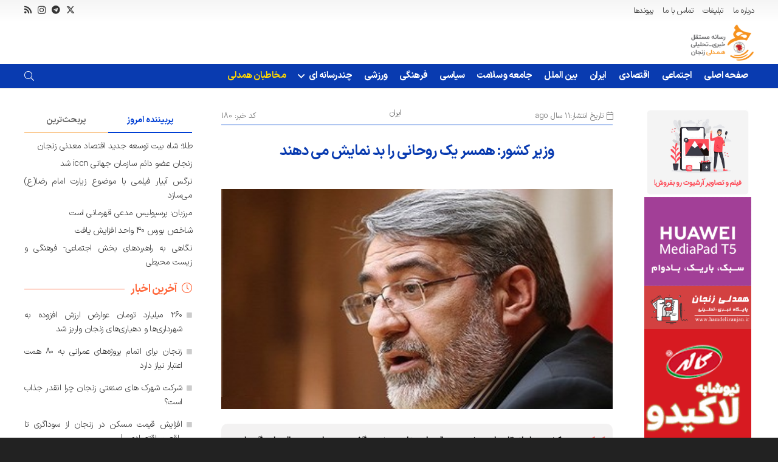

--- FILE ---
content_type: text/html; charset=UTF-8
request_url: https://hamdelizanjan.ir/%D9%88%D8%B2%DB%8C%D8%B1-%DA%A9%D8%B4%D9%88%D8%B1-%D9%87%D9%85%D8%B3%D8%B1-%DB%8C%DA%A9-%D8%B1%D9%88%D8%AD%D8%A7%D9%86%DB%8C-%D8%B1%D8%A7-%D8%A8%D8%AF-%D9%86%D9%85%D8%A7%DB%8C%D8%B4-%D9%85%DB%8C/
body_size: 245930
content:
<!DOCTYPE HTML>
<html dir="rtl" lang="fa-IR">
<head><meta charset="UTF-8"><script>if(navigator.userAgent.match(/MSIE|Internet Explorer/i)||navigator.userAgent.match(/Trident\/7\..*?rv:11/i)){var href=document.location.href;if(!href.match(/[?&]nowprocket/)){if(href.indexOf("?")==-1){if(href.indexOf("#")==-1){document.location.href=href+"?nowprocket=1"}else{document.location.href=href.replace("#","?nowprocket=1#")}}else{if(href.indexOf("#")==-1){document.location.href=href+"&nowprocket=1"}else{document.location.href=href.replace("#","&nowprocket=1#")}}}}</script><script>(()=>{class RocketLazyLoadScripts{constructor(){this.v="2.0.4",this.userEvents=["keydown","keyup","mousedown","mouseup","mousemove","mouseover","mouseout","touchmove","touchstart","touchend","touchcancel","wheel","click","dblclick","input"],this.attributeEvents=["onblur","onclick","oncontextmenu","ondblclick","onfocus","onmousedown","onmouseenter","onmouseleave","onmousemove","onmouseout","onmouseover","onmouseup","onmousewheel","onscroll","onsubmit"]}async t(){this.i(),this.o(),/iP(ad|hone)/.test(navigator.userAgent)&&this.h(),this.u(),this.l(this),this.m(),this.k(this),this.p(this),this._(),await Promise.all([this.R(),this.L()]),this.lastBreath=Date.now(),this.S(this),this.P(),this.D(),this.O(),this.M(),await this.C(this.delayedScripts.normal),await this.C(this.delayedScripts.defer),await this.C(this.delayedScripts.async),await this.T(),await this.F(),await this.j(),await this.A(),window.dispatchEvent(new Event("rocket-allScriptsLoaded")),this.everythingLoaded=!0,this.lastTouchEnd&&await new Promise(t=>setTimeout(t,500-Date.now()+this.lastTouchEnd)),this.I(),this.H(),this.U(),this.W()}i(){this.CSPIssue=sessionStorage.getItem("rocketCSPIssue"),document.addEventListener("securitypolicyviolation",t=>{this.CSPIssue||"script-src-elem"!==t.violatedDirective||"data"!==t.blockedURI||(this.CSPIssue=!0,sessionStorage.setItem("rocketCSPIssue",!0))},{isRocket:!0})}o(){window.addEventListener("pageshow",t=>{this.persisted=t.persisted,this.realWindowLoadedFired=!0},{isRocket:!0}),window.addEventListener("pagehide",()=>{this.onFirstUserAction=null},{isRocket:!0})}h(){let t;function e(e){t=e}window.addEventListener("touchstart",e,{isRocket:!0}),window.addEventListener("touchend",function i(o){o.changedTouches[0]&&t.changedTouches[0]&&Math.abs(o.changedTouches[0].pageX-t.changedTouches[0].pageX)<10&&Math.abs(o.changedTouches[0].pageY-t.changedTouches[0].pageY)<10&&o.timeStamp-t.timeStamp<200&&(window.removeEventListener("touchstart",e,{isRocket:!0}),window.removeEventListener("touchend",i,{isRocket:!0}),"INPUT"===o.target.tagName&&"text"===o.target.type||(o.target.dispatchEvent(new TouchEvent("touchend",{target:o.target,bubbles:!0})),o.target.dispatchEvent(new MouseEvent("mouseover",{target:o.target,bubbles:!0})),o.target.dispatchEvent(new PointerEvent("click",{target:o.target,bubbles:!0,cancelable:!0,detail:1,clientX:o.changedTouches[0].clientX,clientY:o.changedTouches[0].clientY})),event.preventDefault()))},{isRocket:!0})}q(t){this.userActionTriggered||("mousemove"!==t.type||this.firstMousemoveIgnored?"keyup"===t.type||"mouseover"===t.type||"mouseout"===t.type||(this.userActionTriggered=!0,this.onFirstUserAction&&this.onFirstUserAction()):this.firstMousemoveIgnored=!0),"click"===t.type&&t.preventDefault(),t.stopPropagation(),t.stopImmediatePropagation(),"touchstart"===this.lastEvent&&"touchend"===t.type&&(this.lastTouchEnd=Date.now()),"click"===t.type&&(this.lastTouchEnd=0),this.lastEvent=t.type,t.composedPath&&t.composedPath()[0].getRootNode()instanceof ShadowRoot&&(t.rocketTarget=t.composedPath()[0]),this.savedUserEvents.push(t)}u(){this.savedUserEvents=[],this.userEventHandler=this.q.bind(this),this.userEvents.forEach(t=>window.addEventListener(t,this.userEventHandler,{passive:!1,isRocket:!0})),document.addEventListener("visibilitychange",this.userEventHandler,{isRocket:!0})}U(){this.userEvents.forEach(t=>window.removeEventListener(t,this.userEventHandler,{passive:!1,isRocket:!0})),document.removeEventListener("visibilitychange",this.userEventHandler,{isRocket:!0}),this.savedUserEvents.forEach(t=>{(t.rocketTarget||t.target).dispatchEvent(new window[t.constructor.name](t.type,t))})}m(){const t="return false",e=Array.from(this.attributeEvents,t=>"data-rocket-"+t),i="["+this.attributeEvents.join("],[")+"]",o="[data-rocket-"+this.attributeEvents.join("],[data-rocket-")+"]",s=(e,i,o)=>{o&&o!==t&&(e.setAttribute("data-rocket-"+i,o),e["rocket"+i]=new Function("event",o),e.setAttribute(i,t))};new MutationObserver(t=>{for(const n of t)"attributes"===n.type&&(n.attributeName.startsWith("data-rocket-")||this.everythingLoaded?n.attributeName.startsWith("data-rocket-")&&this.everythingLoaded&&this.N(n.target,n.attributeName.substring(12)):s(n.target,n.attributeName,n.target.getAttribute(n.attributeName))),"childList"===n.type&&n.addedNodes.forEach(t=>{if(t.nodeType===Node.ELEMENT_NODE)if(this.everythingLoaded)for(const i of[t,...t.querySelectorAll(o)])for(const t of i.getAttributeNames())e.includes(t)&&this.N(i,t.substring(12));else for(const e of[t,...t.querySelectorAll(i)])for(const t of e.getAttributeNames())this.attributeEvents.includes(t)&&s(e,t,e.getAttribute(t))})}).observe(document,{subtree:!0,childList:!0,attributeFilter:[...this.attributeEvents,...e]})}I(){this.attributeEvents.forEach(t=>{document.querySelectorAll("[data-rocket-"+t+"]").forEach(e=>{this.N(e,t)})})}N(t,e){const i=t.getAttribute("data-rocket-"+e);i&&(t.setAttribute(e,i),t.removeAttribute("data-rocket-"+e))}k(t){Object.defineProperty(HTMLElement.prototype,"onclick",{get(){return this.rocketonclick||null},set(e){this.rocketonclick=e,this.setAttribute(t.everythingLoaded?"onclick":"data-rocket-onclick","this.rocketonclick(event)")}})}S(t){function e(e,i){let o=e[i];e[i]=null,Object.defineProperty(e,i,{get:()=>o,set(s){t.everythingLoaded?o=s:e["rocket"+i]=o=s}})}e(document,"onreadystatechange"),e(window,"onload"),e(window,"onpageshow");try{Object.defineProperty(document,"readyState",{get:()=>t.rocketReadyState,set(e){t.rocketReadyState=e},configurable:!0}),document.readyState="loading"}catch(t){console.log("WPRocket DJE readyState conflict, bypassing")}}l(t){this.originalAddEventListener=EventTarget.prototype.addEventListener,this.originalRemoveEventListener=EventTarget.prototype.removeEventListener,this.savedEventListeners=[],EventTarget.prototype.addEventListener=function(e,i,o){o&&o.isRocket||!t.B(e,this)&&!t.userEvents.includes(e)||t.B(e,this)&&!t.userActionTriggered||e.startsWith("rocket-")||t.everythingLoaded?t.originalAddEventListener.call(this,e,i,o):(t.savedEventListeners.push({target:this,remove:!1,type:e,func:i,options:o}),"mouseenter"!==e&&"mouseleave"!==e||t.originalAddEventListener.call(this,e,t.savedUserEvents.push,o))},EventTarget.prototype.removeEventListener=function(e,i,o){o&&o.isRocket||!t.B(e,this)&&!t.userEvents.includes(e)||t.B(e,this)&&!t.userActionTriggered||e.startsWith("rocket-")||t.everythingLoaded?t.originalRemoveEventListener.call(this,e,i,o):t.savedEventListeners.push({target:this,remove:!0,type:e,func:i,options:o})}}J(t,e){this.savedEventListeners=this.savedEventListeners.filter(i=>{let o=i.type,s=i.target||window;return e!==o||t!==s||(this.B(o,s)&&(i.type="rocket-"+o),this.$(i),!1)})}H(){EventTarget.prototype.addEventListener=this.originalAddEventListener,EventTarget.prototype.removeEventListener=this.originalRemoveEventListener,this.savedEventListeners.forEach(t=>this.$(t))}$(t){t.remove?this.originalRemoveEventListener.call(t.target,t.type,t.func,t.options):this.originalAddEventListener.call(t.target,t.type,t.func,t.options)}p(t){let e;function i(e){return t.everythingLoaded?e:e.split(" ").map(t=>"load"===t||t.startsWith("load.")?"rocket-jquery-load":t).join(" ")}function o(o){function s(e){const s=o.fn[e];o.fn[e]=o.fn.init.prototype[e]=function(){return this[0]===window&&t.userActionTriggered&&("string"==typeof arguments[0]||arguments[0]instanceof String?arguments[0]=i(arguments[0]):"object"==typeof arguments[0]&&Object.keys(arguments[0]).forEach(t=>{const e=arguments[0][t];delete arguments[0][t],arguments[0][i(t)]=e})),s.apply(this,arguments),this}}if(o&&o.fn&&!t.allJQueries.includes(o)){const e={DOMContentLoaded:[],"rocket-DOMContentLoaded":[]};for(const t in e)document.addEventListener(t,()=>{e[t].forEach(t=>t())},{isRocket:!0});o.fn.ready=o.fn.init.prototype.ready=function(i){function s(){parseInt(o.fn.jquery)>2?setTimeout(()=>i.bind(document)(o)):i.bind(document)(o)}return"function"==typeof i&&(t.realDomReadyFired?!t.userActionTriggered||t.fauxDomReadyFired?s():e["rocket-DOMContentLoaded"].push(s):e.DOMContentLoaded.push(s)),o([])},s("on"),s("one"),s("off"),t.allJQueries.push(o)}e=o}t.allJQueries=[],o(window.jQuery),Object.defineProperty(window,"jQuery",{get:()=>e,set(t){o(t)}})}P(){const t=new Map;document.write=document.writeln=function(e){const i=document.currentScript,o=document.createRange(),s=i.parentElement;let n=t.get(i);void 0===n&&(n=i.nextSibling,t.set(i,n));const c=document.createDocumentFragment();o.setStart(c,0),c.appendChild(o.createContextualFragment(e)),s.insertBefore(c,n)}}async R(){return new Promise(t=>{this.userActionTriggered?t():this.onFirstUserAction=t})}async L(){return new Promise(t=>{document.addEventListener("DOMContentLoaded",()=>{this.realDomReadyFired=!0,t()},{isRocket:!0})})}async j(){return this.realWindowLoadedFired?Promise.resolve():new Promise(t=>{window.addEventListener("load",t,{isRocket:!0})})}M(){this.pendingScripts=[];this.scriptsMutationObserver=new MutationObserver(t=>{for(const e of t)e.addedNodes.forEach(t=>{"SCRIPT"!==t.tagName||t.noModule||t.isWPRocket||this.pendingScripts.push({script:t,promise:new Promise(e=>{const i=()=>{const i=this.pendingScripts.findIndex(e=>e.script===t);i>=0&&this.pendingScripts.splice(i,1),e()};t.addEventListener("load",i,{isRocket:!0}),t.addEventListener("error",i,{isRocket:!0}),setTimeout(i,1e3)})})})}),this.scriptsMutationObserver.observe(document,{childList:!0,subtree:!0})}async F(){await this.X(),this.pendingScripts.length?(await this.pendingScripts[0].promise,await this.F()):this.scriptsMutationObserver.disconnect()}D(){this.delayedScripts={normal:[],async:[],defer:[]},document.querySelectorAll("script[type$=rocketlazyloadscript]").forEach(t=>{t.hasAttribute("data-rocket-src")?t.hasAttribute("async")&&!1!==t.async?this.delayedScripts.async.push(t):t.hasAttribute("defer")&&!1!==t.defer||"module"===t.getAttribute("data-rocket-type")?this.delayedScripts.defer.push(t):this.delayedScripts.normal.push(t):this.delayedScripts.normal.push(t)})}async _(){await this.L();let t=[];document.querySelectorAll("script[type$=rocketlazyloadscript][data-rocket-src]").forEach(e=>{let i=e.getAttribute("data-rocket-src");if(i&&!i.startsWith("data:")){i.startsWith("//")&&(i=location.protocol+i);try{const o=new URL(i).origin;o!==location.origin&&t.push({src:o,crossOrigin:e.crossOrigin||"module"===e.getAttribute("data-rocket-type")})}catch(t){}}}),t=[...new Map(t.map(t=>[JSON.stringify(t),t])).values()],this.Y(t,"preconnect")}async G(t){if(await this.K(),!0!==t.noModule||!("noModule"in HTMLScriptElement.prototype))return new Promise(e=>{let i;function o(){(i||t).setAttribute("data-rocket-status","executed"),e()}try{if(navigator.userAgent.includes("Firefox/")||""===navigator.vendor||this.CSPIssue)i=document.createElement("script"),[...t.attributes].forEach(t=>{let e=t.nodeName;"type"!==e&&("data-rocket-type"===e&&(e="type"),"data-rocket-src"===e&&(e="src"),i.setAttribute(e,t.nodeValue))}),t.text&&(i.text=t.text),t.nonce&&(i.nonce=t.nonce),i.hasAttribute("src")?(i.addEventListener("load",o,{isRocket:!0}),i.addEventListener("error",()=>{i.setAttribute("data-rocket-status","failed-network"),e()},{isRocket:!0}),setTimeout(()=>{i.isConnected||e()},1)):(i.text=t.text,o()),i.isWPRocket=!0,t.parentNode.replaceChild(i,t);else{const i=t.getAttribute("data-rocket-type"),s=t.getAttribute("data-rocket-src");i?(t.type=i,t.removeAttribute("data-rocket-type")):t.removeAttribute("type"),t.addEventListener("load",o,{isRocket:!0}),t.addEventListener("error",i=>{this.CSPIssue&&i.target.src.startsWith("data:")?(console.log("WPRocket: CSP fallback activated"),t.removeAttribute("src"),this.G(t).then(e)):(t.setAttribute("data-rocket-status","failed-network"),e())},{isRocket:!0}),s?(t.fetchPriority="high",t.removeAttribute("data-rocket-src"),t.src=s):t.src="data:text/javascript;base64,"+window.btoa(unescape(encodeURIComponent(t.text)))}}catch(i){t.setAttribute("data-rocket-status","failed-transform"),e()}});t.setAttribute("data-rocket-status","skipped")}async C(t){const e=t.shift();return e?(e.isConnected&&await this.G(e),this.C(t)):Promise.resolve()}O(){this.Y([...this.delayedScripts.normal,...this.delayedScripts.defer,...this.delayedScripts.async],"preload")}Y(t,e){this.trash=this.trash||[];let i=!0;var o=document.createDocumentFragment();t.forEach(t=>{const s=t.getAttribute&&t.getAttribute("data-rocket-src")||t.src;if(s&&!s.startsWith("data:")){const n=document.createElement("link");n.href=s,n.rel=e,"preconnect"!==e&&(n.as="script",n.fetchPriority=i?"high":"low"),t.getAttribute&&"module"===t.getAttribute("data-rocket-type")&&(n.crossOrigin=!0),t.crossOrigin&&(n.crossOrigin=t.crossOrigin),t.integrity&&(n.integrity=t.integrity),t.nonce&&(n.nonce=t.nonce),o.appendChild(n),this.trash.push(n),i=!1}}),document.head.appendChild(o)}W(){this.trash.forEach(t=>t.remove())}async T(){try{document.readyState="interactive"}catch(t){}this.fauxDomReadyFired=!0;try{await this.K(),this.J(document,"readystatechange"),document.dispatchEvent(new Event("rocket-readystatechange")),await this.K(),document.rocketonreadystatechange&&document.rocketonreadystatechange(),await this.K(),this.J(document,"DOMContentLoaded"),document.dispatchEvent(new Event("rocket-DOMContentLoaded")),await this.K(),this.J(window,"DOMContentLoaded"),window.dispatchEvent(new Event("rocket-DOMContentLoaded"))}catch(t){console.error(t)}}async A(){try{document.readyState="complete"}catch(t){}try{await this.K(),this.J(document,"readystatechange"),document.dispatchEvent(new Event("rocket-readystatechange")),await this.K(),document.rocketonreadystatechange&&document.rocketonreadystatechange(),await this.K(),this.J(window,"load"),window.dispatchEvent(new Event("rocket-load")),await this.K(),window.rocketonload&&window.rocketonload(),await this.K(),this.allJQueries.forEach(t=>t(window).trigger("rocket-jquery-load")),await this.K(),this.J(window,"pageshow");const t=new Event("rocket-pageshow");t.persisted=this.persisted,window.dispatchEvent(t),await this.K(),window.rocketonpageshow&&window.rocketonpageshow({persisted:this.persisted})}catch(t){console.error(t)}}async K(){Date.now()-this.lastBreath>45&&(await this.X(),this.lastBreath=Date.now())}async X(){return document.hidden?new Promise(t=>setTimeout(t)):new Promise(t=>requestAnimationFrame(t))}B(t,e){return e===document&&"readystatechange"===t||(e===document&&"DOMContentLoaded"===t||(e===window&&"DOMContentLoaded"===t||(e===window&&"load"===t||e===window&&"pageshow"===t)))}static run(){(new RocketLazyLoadScripts).t()}}RocketLazyLoadScripts.run()})();</script>
	
	<meta name='robots' content='index, follow, max-image-preview:large, max-snippet:-1, max-video-preview:-1' />

	<!-- This site is optimized with the Yoast SEO plugin v25.4 - https://yoast.com/wordpress/plugins/seo/ -->
	<title>وزیر کشور: همسر یک روحانی را بد نمایش می دهند | همدلی زنجان</title>
	<meta name="description" content="وزیر کشور: همسر یک روحانی را بد نمایش می دهند %" />
	<link rel="canonical" href="https://hamdelizanjan.ir/وزیر-کشور-همسر-یک-روحانی-را-بد-نمایش-می/" />
	<meta property="og:locale" content="fa_IR" />
	<meta property="og:type" content="article" />
	<meta property="og:title" content="وزیر کشور: همسر یک روحانی را بد نمایش می دهند | همدلی زنجان" />
	<meta property="og:description" content="وزیر کشور: همسر یک روحانی را بد نمایش می دهند %" />
	<meta property="og:url" content="https://hamdelizanjan.ir/وزیر-کشور-همسر-یک-روحانی-را-بد-نمایش-می/" />
	<meta property="og:site_name" content="همدلی زنجان" />
	<meta property="article:published_time" content="2015-01-13T06:14:59+00:00" />
	<meta property="article:modified_time" content="2017-03-30T09:21:10+00:00" />
	<meta property="og:image" content="https://hamdelizanjan.ir/wp-content/uploads/2015/01/IMG10305220.jpg" />
	<meta property="og:image:width" content="400" />
	<meta property="og:image:height" content="252" />
	<meta property="og:image:type" content="image/jpeg" />
	<meta name="twitter:card" content="summary_large_image" />
	<meta name="twitter:creator" content="@hamdeli1" />
	<meta name="twitter:site" content="@hamdeli1" />
	<meta name="twitter:label1" content="نوشته‌شده بدست" />
	<meta name="twitter:data1" content="" />
	<script type="application/ld+json" class="yoast-schema-graph">{"@context":"https://schema.org","@graph":[{"@type":"WebPage","@id":"https://hamdelizanjan.ir/%d9%88%d8%b2%db%8c%d8%b1-%da%a9%d8%b4%d9%88%d8%b1-%d9%87%d9%85%d8%b3%d8%b1-%db%8c%da%a9-%d8%b1%d9%88%d8%ad%d8%a7%d9%86%db%8c-%d8%b1%d8%a7-%d8%a8%d8%af-%d9%86%d9%85%d8%a7%db%8c%d8%b4-%d9%85%db%8c/","url":"https://hamdelizanjan.ir/%d9%88%d8%b2%db%8c%d8%b1-%da%a9%d8%b4%d9%88%d8%b1-%d9%87%d9%85%d8%b3%d8%b1-%db%8c%da%a9-%d8%b1%d9%88%d8%ad%d8%a7%d9%86%db%8c-%d8%b1%d8%a7-%d8%a8%d8%af-%d9%86%d9%85%d8%a7%db%8c%d8%b4-%d9%85%db%8c/","name":"وزیر کشور: همسر یک روحانی را بد نمایش می دهند | همدلی زنجان","isPartOf":{"@id":"http://hamdelizanjan.ir/#website"},"primaryImageOfPage":{"@id":"https://hamdelizanjan.ir/%d9%88%d8%b2%db%8c%d8%b1-%da%a9%d8%b4%d9%88%d8%b1-%d9%87%d9%85%d8%b3%d8%b1-%db%8c%da%a9-%d8%b1%d9%88%d8%ad%d8%a7%d9%86%db%8c-%d8%b1%d8%a7-%d8%a8%d8%af-%d9%86%d9%85%d8%a7%db%8c%d8%b4-%d9%85%db%8c/#primaryimage"},"image":{"@id":"https://hamdelizanjan.ir/%d9%88%d8%b2%db%8c%d8%b1-%da%a9%d8%b4%d9%88%d8%b1-%d9%87%d9%85%d8%b3%d8%b1-%db%8c%da%a9-%d8%b1%d9%88%d8%ad%d8%a7%d9%86%db%8c-%d8%b1%d8%a7-%d8%a8%d8%af-%d9%86%d9%85%d8%a7%db%8c%d8%b4-%d9%85%db%8c/#primaryimage"},"thumbnailUrl":"https://hamdelizanjan.ir/wp-content/uploads/2015/01/IMG10305220.jpg","datePublished":"2015-01-13T06:14:59+00:00","dateModified":"2017-03-30T09:21:10+00:00","author":{"@id":""},"description":"وزیر کشور: همسر یک روحانی را بد نمایش می دهند %","breadcrumb":{"@id":"https://hamdelizanjan.ir/%d9%88%d8%b2%db%8c%d8%b1-%da%a9%d8%b4%d9%88%d8%b1-%d9%87%d9%85%d8%b3%d8%b1-%db%8c%da%a9-%d8%b1%d9%88%d8%ad%d8%a7%d9%86%db%8c-%d8%b1%d8%a7-%d8%a8%d8%af-%d9%86%d9%85%d8%a7%db%8c%d8%b4-%d9%85%db%8c/#breadcrumb"},"inLanguage":"fa-IR","potentialAction":[{"@type":"ReadAction","target":["https://hamdelizanjan.ir/%d9%88%d8%b2%db%8c%d8%b1-%da%a9%d8%b4%d9%88%d8%b1-%d9%87%d9%85%d8%b3%d8%b1-%db%8c%da%a9-%d8%b1%d9%88%d8%ad%d8%a7%d9%86%db%8c-%d8%b1%d8%a7-%d8%a8%d8%af-%d9%86%d9%85%d8%a7%db%8c%d8%b4-%d9%85%db%8c/"]}]},{"@type":"ImageObject","inLanguage":"fa-IR","@id":"https://hamdelizanjan.ir/%d9%88%d8%b2%db%8c%d8%b1-%da%a9%d8%b4%d9%88%d8%b1-%d9%87%d9%85%d8%b3%d8%b1-%db%8c%da%a9-%d8%b1%d9%88%d8%ad%d8%a7%d9%86%db%8c-%d8%b1%d8%a7-%d8%a8%d8%af-%d9%86%d9%85%d8%a7%db%8c%d8%b4-%d9%85%db%8c/#primaryimage","url":"https://hamdelizanjan.ir/wp-content/uploads/2015/01/IMG10305220.jpg","contentUrl":"https://hamdelizanjan.ir/wp-content/uploads/2015/01/IMG10305220.jpg","width":400,"height":252},{"@type":"BreadcrumbList","@id":"https://hamdelizanjan.ir/%d9%88%d8%b2%db%8c%d8%b1-%da%a9%d8%b4%d9%88%d8%b1-%d9%87%d9%85%d8%b3%d8%b1-%db%8c%da%a9-%d8%b1%d9%88%d8%ad%d8%a7%d9%86%db%8c-%d8%b1%d8%a7-%d8%a8%d8%af-%d9%86%d9%85%d8%a7%db%8c%d8%b4-%d9%85%db%8c/#breadcrumb","itemListElement":[{"@type":"ListItem","position":1,"name":"صفحه اصلی","item":"http://hamdelizanjan.ir/"},{"@type":"ListItem","position":2,"name":"وزیر کشور: همسر یک روحانی را بد نمایش می دهند"}]},{"@type":"WebSite","@id":"http://hamdelizanjan.ir/#website","url":"http://hamdelizanjan.ir/","name":"همدلی زنجان","description":"رسانه مستقل خبری استان زنجان","potentialAction":[{"@type":"SearchAction","target":{"@type":"EntryPoint","urlTemplate":"http://hamdelizanjan.ir/?s={search_term_string}"},"query-input":{"@type":"PropertyValueSpecification","valueRequired":true,"valueName":"search_term_string"}}],"inLanguage":"fa-IR"},{"@type":"Person","@id":""}]}</script>
	<!-- / Yoast SEO plugin. -->



<link rel="alternate" type="application/rss+xml" title="همدلی زنجان &raquo; خوراک" href="https://hamdelizanjan.ir/feed/" />
<link rel="alternate" type="application/rss+xml" title="همدلی زنجان &raquo; خوراک دیدگاه‌ها" href="https://hamdelizanjan.ir/comments/feed/" />
<link rel="alternate" type="application/rss+xml" title="همدلی زنجان &raquo; وزیر کشور: همسر یک روحانی را بد نمایش می دهند خوراک دیدگاه‌ها" href="https://hamdelizanjan.ir/%d9%88%d8%b2%db%8c%d8%b1-%da%a9%d8%b4%d9%88%d8%b1-%d9%87%d9%85%d8%b3%d8%b1-%db%8c%da%a9-%d8%b1%d9%88%d8%ad%d8%a7%d9%86%db%8c-%d8%b1%d8%a7-%d8%a8%d8%af-%d9%86%d9%85%d8%a7%db%8c%d8%b4-%d9%85%db%8c/feed/" />
<link rel="alternate" title="oEmbed (JSON)" type="application/json+oembed" href="https://hamdelizanjan.ir/wp-json/oembed/1.0/embed?url=https%3A%2F%2Fhamdelizanjan.ir%2F%25d9%2588%25d8%25b2%25db%258c%25d8%25b1-%25da%25a9%25d8%25b4%25d9%2588%25d8%25b1-%25d9%2587%25d9%2585%25d8%25b3%25d8%25b1-%25db%258c%25da%25a9-%25d8%25b1%25d9%2588%25d8%25ad%25d8%25a7%25d9%2586%25db%258c-%25d8%25b1%25d8%25a7-%25d8%25a8%25d8%25af-%25d9%2586%25d9%2585%25d8%25a7%25db%258c%25d8%25b4-%25d9%2585%25db%258c%2F" />
<link rel="alternate" title="oEmbed (XML)" type="text/xml+oembed" href="https://hamdelizanjan.ir/wp-json/oembed/1.0/embed?url=https%3A%2F%2Fhamdelizanjan.ir%2F%25d9%2588%25d8%25b2%25db%258c%25d8%25b1-%25da%25a9%25d8%25b4%25d9%2588%25d8%25b1-%25d9%2587%25d9%2585%25d8%25b3%25d8%25b1-%25db%258c%25da%25a9-%25d8%25b1%25d9%2588%25d8%25ad%25d8%25a7%25d9%2586%25db%258c-%25d8%25b1%25d8%25a7-%25d8%25a8%25d8%25af-%25d9%2586%25d9%2585%25d8%25a7%25db%258c%25d8%25b4-%25d9%2585%25db%258c%2F&#038;format=xml" />
<meta name="viewport" content="width=device-width, initial-scale=1">
<meta name="SKYPE_TOOLBAR" content="SKYPE_TOOLBAR_PARSER_COMPATIBLE">
<meta name="theme-color" content="#f6921e">
<link rel="preload" href="https://hamdelizanjan.ir/wp-content/uploads/2022/01/IRANSansXFaNum-Bold.woff2" as="font" type="font/woff2" crossorigin><link rel="preload" href="https://hamdelizanjan.ir/wp-content/uploads/2022/01/IRANSansXFaNum-Bold.woff" as="font" type="font/woff" crossorigin><link rel="preload" href="https://hamdelizanjan.ir/wp-content/uploads/2022/01/IRANSansXFaNum-Light.woff" as="font" type="font/woff" crossorigin><link rel="preload" href="https://hamdelizanjan.ir/wp-content/uploads/2022/01/IRANSansXFaNum-Light.woff2" as="font" type="font/woff2" crossorigin><link rel="preload" href="https://hamdelizanjan.ir/wp-content/uploads/2022/01/IRANSansXFaNum-DemiBold.woff2" as="font" type="font/woff2" crossorigin><link rel="preload" href="https://hamdelizanjan.ir/wp-content/uploads/2022/01/IRANSansXFaNum-DemiBold.woff" as="font" type="font/woff" crossorigin><style id='wp-img-auto-sizes-contain-inline-css'>
img:is([sizes=auto i],[sizes^="auto," i]){contain-intrinsic-size:3000px 1500px}
/*# sourceURL=wp-img-auto-sizes-contain-inline-css */
</style>
<style id='wp-emoji-styles-inline-css'>

	img.wp-smiley, img.emoji {
		display: inline !important;
		border: none !important;
		box-shadow: none !important;
		height: 1em !important;
		width: 1em !important;
		margin: 0 0.07em !important;
		vertical-align: -0.1em !important;
		background: none !important;
		padding: 0 !important;
	}
/*# sourceURL=wp-emoji-styles-inline-css */
</style>
<link data-minify="1" rel='stylesheet' id='wpdiscuz-frontend-rtl-css-css' href='https://hamdelizanjan.ir/wp-content/cache/min/1/wp-content/plugins/wpdiscuz/themes/default/style-rtl.css?ver=1757243841' media='all' />
<style id='wpdiscuz-frontend-rtl-css-inline-css'>
 #wpdcom .wpd-blog-ad .wpd-comment-label{color:#ffffff;background-color:#00B38F;border:none}#wpdcom .wpd-blog-ad .wpd-comment-author, #wpdcom .wpd-blog-ad .wpd-comment-author a{color:#00B38F}#wpdcom.wpd-layout-1 .wpd-comment .wpd-blog-ad .wpd-avatar img{border-color:#00B38F}#wpdcom.wpd-layout-2 .wpd-comment .wpd-blog-ad .wpd-avatar img{border-bottom-color:#00B38F}#wpdcom.wpd-layout-3 .wpd-blog-ad .wpd-comment-subheader{border-top:1px dashed #00B38F}#wpdcom.wpd-layout-3 .wpd-reply .wpd-blog-ad .wpd-comment-right{border-right:1px solid #00B38F}#wpdcom .wpd-blog-administrator .wpd-comment-label{color:#ffffff;background-color:#00B38F;border:none}#wpdcom .wpd-blog-administrator .wpd-comment-author, #wpdcom .wpd-blog-administrator .wpd-comment-author a{color:#00B38F}#wpdcom.wpd-layout-1 .wpd-comment .wpd-blog-administrator .wpd-avatar img{border-color:#00B38F}#wpdcom.wpd-layout-2 .wpd-comment.wpd-reply .wpd-comment-wrap.wpd-blog-administrator{border-right:3px solid #00B38F}#wpdcom.wpd-layout-2 .wpd-comment .wpd-blog-administrator .wpd-avatar img{border-bottom-color:#00B38F}#wpdcom.wpd-layout-3 .wpd-blog-administrator .wpd-comment-subheader{border-top:1px dashed #00B38F}#wpdcom.wpd-layout-3 .wpd-reply .wpd-blog-administrator .wpd-comment-right{border-right:1px solid #00B38F}#wpdcom .wpd-blog-author .wpd-comment-label{color:#ffffff;background-color:#00B38F;border:none}#wpdcom .wpd-blog-author .wpd-comment-author, #wpdcom .wpd-blog-author .wpd-comment-author a{color:#00B38F}#wpdcom.wpd-layout-1 .wpd-comment .wpd-blog-author .wpd-avatar img{border-color:#00B38F}#wpdcom.wpd-layout-2 .wpd-comment .wpd-blog-author .wpd-avatar img{border-bottom-color:#00B38F}#wpdcom.wpd-layout-3 .wpd-blog-author .wpd-comment-subheader{border-top:1px dashed #00B38F}#wpdcom.wpd-layout-3 .wpd-reply .wpd-blog-author .wpd-comment-right{border-right:1px solid #00B38F}#wpdcom .wpd-blog-bbp_blocked .wpd-comment-label{color:#ffffff;background-color:#00B38F;border:none}#wpdcom .wpd-blog-bbp_blocked .wpd-comment-author, #wpdcom .wpd-blog-bbp_blocked .wpd-comment-author a{color:#00B38F}#wpdcom.wpd-layout-1 .wpd-comment .wpd-blog-bbp_blocked .wpd-avatar img{border-color:#00B38F}#wpdcom.wpd-layout-2 .wpd-comment .wpd-blog-bbp_blocked .wpd-avatar img{border-bottom-color:#00B38F}#wpdcom.wpd-layout-3 .wpd-blog-bbp_blocked .wpd-comment-subheader{border-top:1px dashed #00B38F}#wpdcom.wpd-layout-3 .wpd-reply .wpd-blog-bbp_blocked .wpd-comment-right{border-right:1px solid #00B38F}#wpdcom .wpd-blog-contributor .wpd-comment-label{color:#ffffff;background-color:#00B38F;border:none}#wpdcom .wpd-blog-contributor .wpd-comment-author, #wpdcom .wpd-blog-contributor .wpd-comment-author a{color:#00B38F}#wpdcom.wpd-layout-1 .wpd-comment .wpd-blog-contributor .wpd-avatar img{border-color:#00B38F}#wpdcom.wpd-layout-2 .wpd-comment .wpd-blog-contributor .wpd-avatar img{border-bottom-color:#00B38F}#wpdcom.wpd-layout-3 .wpd-blog-contributor .wpd-comment-subheader{border-top:1px dashed #00B38F}#wpdcom.wpd-layout-3 .wpd-reply .wpd-blog-contributor .wpd-comment-right{border-right:1px solid #00B38F}#wpdcom .wpd-blog-editor .wpd-comment-label{color:#ffffff;background-color:#00B38F;border:none}#wpdcom .wpd-blog-editor .wpd-comment-author, #wpdcom .wpd-blog-editor .wpd-comment-author a{color:#00B38F}#wpdcom.wpd-layout-1 .wpd-comment .wpd-blog-editor .wpd-avatar img{border-color:#00B38F}#wpdcom.wpd-layout-2 .wpd-comment.wpd-reply .wpd-comment-wrap.wpd-blog-editor{border-right:3px solid #00B38F}#wpdcom.wpd-layout-2 .wpd-comment .wpd-blog-editor .wpd-avatar img{border-bottom-color:#00B38F}#wpdcom.wpd-layout-3 .wpd-blog-editor .wpd-comment-subheader{border-top:1px dashed #00B38F}#wpdcom.wpd-layout-3 .wpd-reply .wpd-blog-editor .wpd-comment-right{border-right:1px solid #00B38F}#wpdcom .wpd-blog-bbp_keymaster .wpd-comment-label{color:#ffffff;background-color:#00B38F;border:none}#wpdcom .wpd-blog-bbp_keymaster .wpd-comment-author, #wpdcom .wpd-blog-bbp_keymaster .wpd-comment-author a{color:#00B38F}#wpdcom.wpd-layout-1 .wpd-comment .wpd-blog-bbp_keymaster .wpd-avatar img{border-color:#00B38F}#wpdcom.wpd-layout-2 .wpd-comment .wpd-blog-bbp_keymaster .wpd-avatar img{border-bottom-color:#00B38F}#wpdcom.wpd-layout-3 .wpd-blog-bbp_keymaster .wpd-comment-subheader{border-top:1px dashed #00B38F}#wpdcom.wpd-layout-3 .wpd-reply .wpd-blog-bbp_keymaster .wpd-comment-right{border-right:1px solid #00B38F}#wpdcom .wpd-blog-bbp_moderator .wpd-comment-label{color:#ffffff;background-color:#00B38F;border:none}#wpdcom .wpd-blog-bbp_moderator .wpd-comment-author, #wpdcom .wpd-blog-bbp_moderator .wpd-comment-author a{color:#00B38F}#wpdcom.wpd-layout-1 .wpd-comment .wpd-blog-bbp_moderator .wpd-avatar img{border-color:#00B38F}#wpdcom.wpd-layout-2 .wpd-comment .wpd-blog-bbp_moderator .wpd-avatar img{border-bottom-color:#00B38F}#wpdcom.wpd-layout-3 .wpd-blog-bbp_moderator .wpd-comment-subheader{border-top:1px dashed #00B38F}#wpdcom.wpd-layout-3 .wpd-reply .wpd-blog-bbp_moderator .wpd-comment-right{border-right:1px solid #00B38F}#wpdcom .wpd-blog-bbp_participant .wpd-comment-label{color:#ffffff;background-color:#00B38F;border:none}#wpdcom .wpd-blog-bbp_participant .wpd-comment-author, #wpdcom .wpd-blog-bbp_participant .wpd-comment-author a{color:#00B38F}#wpdcom.wpd-layout-1 .wpd-comment .wpd-blog-bbp_participant .wpd-avatar img{border-color:#00B38F}#wpdcom.wpd-layout-2 .wpd-comment .wpd-blog-bbp_participant .wpd-avatar img{border-bottom-color:#00B38F}#wpdcom.wpd-layout-3 .wpd-blog-bbp_participant .wpd-comment-subheader{border-top:1px dashed #00B38F}#wpdcom.wpd-layout-3 .wpd-reply .wpd-blog-bbp_participant .wpd-comment-right{border-right:1px solid #00B38F}#wpdcom .wpd-blog-wpseo_editor .wpd-comment-label{color:#ffffff;background-color:#00B38F;border:none}#wpdcom .wpd-blog-wpseo_editor .wpd-comment-author, #wpdcom .wpd-blog-wpseo_editor .wpd-comment-author a{color:#00B38F}#wpdcom.wpd-layout-1 .wpd-comment .wpd-blog-wpseo_editor .wpd-avatar img{border-color:#00B38F}#wpdcom.wpd-layout-2 .wpd-comment .wpd-blog-wpseo_editor .wpd-avatar img{border-bottom-color:#00B38F}#wpdcom.wpd-layout-3 .wpd-blog-wpseo_editor .wpd-comment-subheader{border-top:1px dashed #00B38F}#wpdcom.wpd-layout-3 .wpd-reply .wpd-blog-wpseo_editor .wpd-comment-right{border-right:1px solid #00B38F}#wpdcom .wpd-blog-wpseo_manager .wpd-comment-label{color:#ffffff;background-color:#00B38F;border:none}#wpdcom .wpd-blog-wpseo_manager .wpd-comment-author, #wpdcom .wpd-blog-wpseo_manager .wpd-comment-author a{color:#00B38F}#wpdcom.wpd-layout-1 .wpd-comment .wpd-blog-wpseo_manager .wpd-avatar img{border-color:#00B38F}#wpdcom.wpd-layout-2 .wpd-comment .wpd-blog-wpseo_manager .wpd-avatar img{border-bottom-color:#00B38F}#wpdcom.wpd-layout-3 .wpd-blog-wpseo_manager .wpd-comment-subheader{border-top:1px dashed #00B38F}#wpdcom.wpd-layout-3 .wpd-reply .wpd-blog-wpseo_manager .wpd-comment-right{border-right:1px solid #00B38F}#wpdcom .wpd-blog-bbp_spectator .wpd-comment-label{color:#ffffff;background-color:#00B38F;border:none}#wpdcom .wpd-blog-bbp_spectator .wpd-comment-author, #wpdcom .wpd-blog-bbp_spectator .wpd-comment-author a{color:#00B38F}#wpdcom.wpd-layout-1 .wpd-comment .wpd-blog-bbp_spectator .wpd-avatar img{border-color:#00B38F}#wpdcom.wpd-layout-2 .wpd-comment .wpd-blog-bbp_spectator .wpd-avatar img{border-bottom-color:#00B38F}#wpdcom.wpd-layout-3 .wpd-blog-bbp_spectator .wpd-comment-subheader{border-top:1px dashed #00B38F}#wpdcom.wpd-layout-3 .wpd-reply .wpd-blog-bbp_spectator .wpd-comment-right{border-right:1px solid #00B38F}#wpdcom .wpd-blog-subscriber .wpd-comment-label{color:#ffffff;background-color:#00B38F;border:none}#wpdcom .wpd-blog-subscriber .wpd-comment-author, #wpdcom .wpd-blog-subscriber .wpd-comment-author a{color:#00B38F}#wpdcom.wpd-layout-2 .wpd-comment .wpd-blog-subscriber .wpd-avatar img{border-bottom-color:#00B38F}#wpdcom.wpd-layout-3 .wpd-blog-subscriber .wpd-comment-subheader{border-top:1px dashed #00B38F}#wpdcom .wpd-blog-gravityview-support .wpd-comment-label{color:#ffffff;background-color:#00B38F;border:none}#wpdcom .wpd-blog-gravityview-support .wpd-comment-author, #wpdcom .wpd-blog-gravityview-support .wpd-comment-author a{color:#00B38F}#wpdcom.wpd-layout-1 .wpd-comment .wpd-blog-gravityview-support .wpd-avatar img{border-color:#00B38F}#wpdcom.wpd-layout-2 .wpd-comment .wpd-blog-gravityview-support .wpd-avatar img{border-bottom-color:#00B38F}#wpdcom.wpd-layout-3 .wpd-blog-gravityview-support .wpd-comment-subheader{border-top:1px dashed #00B38F}#wpdcom.wpd-layout-3 .wpd-reply .wpd-blog-gravityview-support .wpd-comment-right{border-right:1px solid #00B38F}#wpdcom .wpd-blog-post_author .wpd-comment-label{color:#ffffff;background-color:#00B38F;border:none}#wpdcom .wpd-blog-post_author .wpd-comment-author, #wpdcom .wpd-blog-post_author .wpd-comment-author a{color:#00B38F}#wpdcom .wpd-blog-post_author .wpd-avatar img{border-color:#00B38F}#wpdcom.wpd-layout-1 .wpd-comment .wpd-blog-post_author .wpd-avatar img{border-color:#00B38F}#wpdcom.wpd-layout-2 .wpd-comment.wpd-reply .wpd-comment-wrap.wpd-blog-post_author{border-right:3px solid #00B38F}#wpdcom.wpd-layout-2 .wpd-comment .wpd-blog-post_author .wpd-avatar img{border-bottom-color:#00B38F}#wpdcom.wpd-layout-3 .wpd-blog-post_author .wpd-comment-subheader{border-top:1px dashed #00B38F}#wpdcom.wpd-layout-3 .wpd-reply .wpd-blog-post_author .wpd-comment-right{border-right:1px solid #00B38F}#wpdcom .wpd-blog-guest .wpd-comment-label{color:#ffffff;background-color:#00B38F;border:none}#wpdcom .wpd-blog-guest .wpd-comment-author, #wpdcom .wpd-blog-guest .wpd-comment-author a{color:#00B38F}#wpdcom.wpd-layout-3 .wpd-blog-guest .wpd-comment-subheader{border-top:1px dashed #00B38F}#comments, #respond, .comments-area, #wpdcom{}#wpdcom .ql-editor > *{color:#333333}#wpdcom .ql-editor::before{}#wpdcom .ql-toolbar{border:1px solid #add1ed;border-top:none}#wpdcom .ql-container{border:1px solid #add1ed;border-bottom:none}#wpdcom .wpd-form-row .wpdiscuz-item input[type="text"], #wpdcom .wpd-form-row .wpdiscuz-item input[type="email"], #wpdcom .wpd-form-row .wpdiscuz-item input[type="url"], #wpdcom .wpd-form-row .wpdiscuz-item input[type="color"], #wpdcom .wpd-form-row .wpdiscuz-item input[type="date"], #wpdcom .wpd-form-row .wpdiscuz-item input[type="datetime"], #wpdcom .wpd-form-row .wpdiscuz-item input[type="datetime-local"], #wpdcom .wpd-form-row .wpdiscuz-item input[type="month"], #wpdcom .wpd-form-row .wpdiscuz-item input[type="number"], #wpdcom .wpd-form-row .wpdiscuz-item input[type="time"], #wpdcom textarea, #wpdcom select{border:1px solid #add1ed;color:#3f3f3f}#wpdcom .wpd-form-row .wpdiscuz-item textarea{border:1px solid #add1ed}#wpdcom input::placeholder, #wpdcom textarea::placeholder, #wpdcom input::-moz-placeholder, #wpdcom textarea::-webkit-input-placeholder{}#wpdcom .wpd-comment-text{color:#3f3f3f}#wpdcom .wpd-thread-head .wpd-thread-info{border-bottom:2px solid #ffa100}#wpdcom .wpd-thread-head .wpd-thread-info.wpd-reviews-tab svg{fill:#ffa100}#wpdcom .wpd-thread-head .wpdiscuz-user-settings{border-bottom:2px solid #ffa100}#wpdcom .wpd-thread-head .wpdiscuz-user-settings:hover{color:#ffa100}#wpdcom .wpd-comment .wpd-follow-link:hover{color:#ffa100}#wpdcom .wpd-comment-status .wpd-sticky{color:#ffa100}#wpdcom .wpd-thread-filter .wpdf-active{color:#ffa100;border-bottom-color:#ffa100}#wpdcom .wpd-comment-info-bar{border:1px dashed #ffb433;background:#fff6e6}#wpdcom .wpd-comment-info-bar .wpd-current-view i{color:#ffa100}#wpdcom .wpd-filter-view-all:hover{background:#ffa100}#wpdcom .wpdiscuz-item .wpdiscuz-rating > label{color:#DDDDDD}#wpdcom .wpdiscuz-item .wpdiscuz-rating:not(:checked) > label:hover, .wpdiscuz-rating:not(:checked) > label:hover ~ label{}#wpdcom .wpdiscuz-item .wpdiscuz-rating > input ~ label:hover, #wpdcom .wpdiscuz-item .wpdiscuz-rating > input:not(:checked) ~ label:hover ~ label, #wpdcom .wpdiscuz-item .wpdiscuz-rating > input:not(:checked) ~ label:hover ~ label{color:#FFED85}#wpdcom .wpdiscuz-item .wpdiscuz-rating > input:checked ~ label:hover, #wpdcom .wpdiscuz-item .wpdiscuz-rating > input:checked ~ label:hover, #wpdcom .wpdiscuz-item .wpdiscuz-rating > label:hover ~ input:checked ~ label, #wpdcom .wpdiscuz-item .wpdiscuz-rating > input:checked + label:hover ~ label, #wpdcom .wpdiscuz-item .wpdiscuz-rating > input:checked ~ label:hover ~ label, .wpd-custom-field .wcf-active-star, #wpdcom .wpdiscuz-item .wpdiscuz-rating > input:checked ~ label{color:#FFD700}#wpd-post-rating .wpd-rating-wrap .wpd-rating-stars svg .wpd-star{fill:#DDDDDD}#wpd-post-rating .wpd-rating-wrap .wpd-rating-stars svg .wpd-active{fill:#FFD700}#wpd-post-rating .wpd-rating-wrap .wpd-rate-starts svg .wpd-star{fill:#DDDDDD}#wpd-post-rating .wpd-rating-wrap .wpd-rate-starts:hover svg .wpd-star{fill:#FFED85}#wpd-post-rating.wpd-not-rated .wpd-rating-wrap .wpd-rate-starts svg:hover ~ svg .wpd-star{fill:#DDDDDD}.wpdiscuz-post-rating-wrap .wpd-rating .wpd-rating-wrap .wpd-rating-stars svg .wpd-star{fill:#DDDDDD}.wpdiscuz-post-rating-wrap .wpd-rating .wpd-rating-wrap .wpd-rating-stars svg .wpd-active{fill:#FFD700}#wpdcom .wpd-comment .wpd-follow-active{color:#ff7a00}#wpdcom .page-numbers{color:#555;border:#555 1px solid}#wpdcom span.current{background:#555}#wpdcom.wpd-layout-1 .wpd-new-loaded-comment > .wpd-comment-wrap > .wpd-comment-right{background:#FFFAD6}#wpdcom.wpd-layout-2 .wpd-new-loaded-comment.wpd-comment > .wpd-comment-wrap > .wpd-comment-right{background:#FFFAD6}#wpdcom.wpd-layout-2 .wpd-new-loaded-comment.wpd-comment.wpd-reply > .wpd-comment-wrap > .wpd-comment-right{background:transparent}#wpdcom.wpd-layout-2 .wpd-new-loaded-comment.wpd-comment.wpd-reply > .wpd-comment-wrap{background:#FFFAD6}#wpdcom.wpd-layout-3 .wpd-new-loaded-comment.wpd-comment > .wpd-comment-wrap > .wpd-comment-right{background:#FFFAD6}#wpdcom .wpd-follow:hover i, #wpdcom .wpd-unfollow:hover i, #wpdcom .wpd-comment .wpd-follow-active:hover i{color:#ffa100}#wpdcom .wpdiscuz-readmore{cursor:pointer;color:#ffa100}.wpd-custom-field .wcf-pasiv-star, #wpcomm .wpdiscuz-item .wpdiscuz-rating > label{color:#DDDDDD}.wpd-wrapper .wpd-list-item.wpd-active{border-top:3px solid #ffa100}#wpdcom.wpd-layout-2 .wpd-comment.wpd-reply.wpd-unapproved-comment .wpd-comment-wrap{border-right:3px solid #FFFAD6}#wpdcom.wpd-layout-3 .wpd-comment.wpd-reply.wpd-unapproved-comment .wpd-comment-right{border-right:1px solid #FFFAD6}#wpdcom .wpd-prim-button{background-color:#ffb200;color:#000000}#wpdcom .wpd_label__check i.wpdicon-on{color:#ffb200;border:1px solid #ffd980}#wpd-bubble-wrapper #wpd-bubble-all-comments-count{color:#236fdb}#wpd-bubble-wrapper > div{background-color:#236fdb}#wpd-bubble-wrapper > #wpd-bubble #wpd-bubble-add-message{background-color:#236fdb}#wpd-bubble-wrapper > #wpd-bubble #wpd-bubble-add-message::before{border-left-color:#236fdb;border-right-color:#236fdb}#wpd-bubble-wrapper.wpd-right-corner > #wpd-bubble #wpd-bubble-add-message::before{border-left-color:#236fdb;border-right-color:#236fdb}.wpd-inline-icon-wrapper path.wpd-inline-icon-first{fill:#1d6fc6}.wpd-inline-icon-count{background-color:#1d6fc6}.wpd-inline-icon-count::before{border-left-color:#1d6fc6}.wpd-inline-form-wrapper::before{border-bottom-color:#1d6fc6}.wpd-inline-form-question{background-color:#1d6fc6}.wpd-inline-form{background-color:#1d6fc6}.wpd-last-inline-comments-wrapper{border-color:#1d6fc6}.wpd-last-inline-comments-wrapper::before{border-bottom-color:#1d6fc6}.wpd-last-inline-comments-wrapper .wpd-view-all-inline-comments{background:#1d6fc6}.wpd-last-inline-comments-wrapper .wpd-view-all-inline-comments:hover,.wpd-last-inline-comments-wrapper .wpd-view-all-inline-comments:active,.wpd-last-inline-comments-wrapper .wpd-view-all-inline-comments:focus{background-color:#1d6fc6}#wpdcom .ql-snow .ql-tooltip[data-mode="link"]::before{content:"لینک را وارد کنید:"}#wpdcom .ql-snow .ql-tooltip.ql-editing a.ql-action::after{content:"ذخیره کردن"}.comments-area{width:auto}
/*# sourceURL=wpdiscuz-frontend-rtl-css-inline-css */
</style>
<link data-minify="1" rel='stylesheet' id='wpdiscuz-fa-css' href='https://hamdelizanjan.ir/wp-content/cache/min/1/wp-content/plugins/wpdiscuz/assets/third-party/font-awesome-5.13.0/css/fa.min.css?ver=1757243841' media='all' />
<link rel='stylesheet' id='wpdiscuz-combo-css-css' href='https://hamdelizanjan.ir/wp-content/plugins/wpdiscuz/assets/css/wpdiscuz-combo-no_quill.min.css?ver=6.9' media='all' />
<link data-minify="1" rel='stylesheet' id='us-theme-css' href='https://hamdelizanjan.ir/wp-content/cache/min/1/wp-content/uploads/us-assets/hamdelizanjan.ir.css?ver=1757243825' media='all' />
<link rel='stylesheet' id='us-rtl-css' href='//hamdelizanjan.ir/wp-content/themes/Mabnaa/common/css/rtl.min.css?ver=8.37' media='all' />
<link rel='stylesheet' id='theme-style-css' href='//hamdelizanjan.ir/wp-content/themes/Mabnaa-child/style.css?ver=8.37' media='all' />
<link data-minify="1" rel='stylesheet' id='bsf-Defaults-css' href='https://hamdelizanjan.ir/wp-content/cache/min/1/wp-content/uploads/smile_fonts/Defaults/Defaults.css?ver=1757243825' media='all' />
<script type="rocketlazyloadscript"></script><link rel="https://api.w.org/" href="https://hamdelizanjan.ir/wp-json/" /><link rel="alternate" title="JSON" type="application/json" href="https://hamdelizanjan.ir/wp-json/wp/v2/posts/180" /><link rel="EditURI" type="application/rsd+xml" title="RSD" href="https://hamdelizanjan.ir/xmlrpc.php?rsd" />
<meta name="generator" content="WordPress 6.9" />
<link rel='shortlink' href='https://hamdelizanjan.ir/?p=180' />
		<script id="us_add_no_touch">
			if ( ! /Android|webOS|iPhone|iPad|iPod|BlackBerry|IEMobile|Opera Mini/i.test( navigator.userAgent ) ) {
				document.documentElement.classList.add( "no-touch" );
			}
		</script>
				<script type="rocketlazyloadscript" id="us_color_scheme_switch_class">
			if ( document.cookie.includes( "us_color_scheme_switch_is_on=true" ) ) {
				document.documentElement.classList.add( "us-color-scheme-on" );
			}
		</script>
		<meta name="generator" content="Powered by WPBakery Page Builder - drag and drop page builder for WordPress."/>
<link rel="icon" href="https://hamdelizanjan.ir/wp-content/uploads/2018/10/cropped-id-logo-140x140.png" sizes="32x32" />
<link rel="icon" href="https://hamdelizanjan.ir/wp-content/uploads/2018/10/cropped-id-logo-300x300.png" sizes="192x192" />
<link rel="apple-touch-icon" href="https://hamdelizanjan.ir/wp-content/uploads/2018/10/cropped-id-logo-300x300.png" />
<meta name="msapplication-TileImage" content="https://hamdelizanjan.ir/wp-content/uploads/2018/10/cropped-id-logo-300x300.png" />
<noscript><style> .wpb_animate_when_almost_visible { opacity: 1; }</style></noscript><noscript><style id="rocket-lazyload-nojs-css">.rll-youtube-player, [data-lazy-src]{display:none !important;}</style></noscript>		<style id="us-icon-fonts">@font-face{font-display:block;font-style:normal;font-family:"fontawesome";font-weight:900;src:url("//hamdelizanjan.ir/wp-content/themes/Mabnaa/fonts/fa-solid-900.woff2?ver=8.37") format("woff2")}.fas{font-family:"fontawesome";font-weight:900}@font-face{font-display:block;font-style:normal;font-family:"fontawesome";font-weight:400;src:url("//hamdelizanjan.ir/wp-content/themes/Mabnaa/fonts/fa-regular-400.woff2?ver=8.37") format("woff2")}.far{font-family:"fontawesome";font-weight:400}@font-face{font-display:block;font-style:normal;font-family:"fontawesome";font-weight:300;src:url("//hamdelizanjan.ir/wp-content/themes/Mabnaa/fonts/fa-light-300.woff2?ver=8.37") format("woff2")}.fal{font-family:"fontawesome";font-weight:300}@font-face{font-display:block;font-style:normal;font-family:"Font Awesome 5 Duotone";font-weight:900;src:url("//hamdelizanjan.ir/wp-content/themes/Mabnaa/fonts/fa-duotone-900.woff2?ver=8.37") format("woff2")}.fad{font-family:"Font Awesome 5 Duotone";font-weight:900}.fad{position:relative}.fad:before{position:absolute}.fad:after{opacity:0.4}@font-face{font-display:block;font-style:normal;font-family:"Font Awesome 5 Brands";font-weight:400;src:url("//hamdelizanjan.ir/wp-content/themes/Mabnaa/fonts/fa-brands-400.woff2?ver=8.37") format("woff2")}.fab{font-family:"Font Awesome 5 Brands";font-weight:400}@font-face{font-display:block;font-style:normal;font-family:"Material Icons";font-weight:400;src:url("//hamdelizanjan.ir/wp-content/themes/Mabnaa/fonts/material-icons.woff2?ver=8.37") format("woff2")}.material-icons{font-family:"Material Icons";font-weight:400}</style>
				<style id="us-current-header-css"> .l-subheader.at_top,.l-subheader.at_top .w-dropdown-list,.l-subheader.at_top .type_mobile .w-nav-list.level_1{background:var(--color-header-top-bg-grad,var(--color-header-top-bg) );color:var(--color-header-top-text)}.no-touch .l-subheader.at_top a:hover,.no-touch .l-header.bg_transparent .l-subheader.at_top .w-dropdown.opened a:hover{color:var(--color-header-top-text-hover)}.l-header.bg_transparent:not(.sticky) .l-subheader.at_top{background:var(--color-header-top-transparent-bg);color:var(--color-header-top-transparent-text)}.no-touch .l-header.bg_transparent:not(.sticky) .at_top .w-cart-link:hover,.no-touch .l-header.bg_transparent:not(.sticky) .at_top .w-text a:hover,.no-touch .l-header.bg_transparent:not(.sticky) .at_top .w-html a:hover,.no-touch .l-header.bg_transparent:not(.sticky) .at_top .w-nav>a:hover,.no-touch .l-header.bg_transparent:not(.sticky) .at_top .w-menu a:hover,.no-touch .l-header.bg_transparent:not(.sticky) .at_top .w-search>a:hover,.no-touch .l-header.bg_transparent:not(.sticky) .at_top .w-socials.shape_none.color_text a:hover,.no-touch .l-header.bg_transparent:not(.sticky) .at_top .w-socials.shape_none.color_link a:hover,.no-touch .l-header.bg_transparent:not(.sticky) .at_top .w-dropdown a:hover,.no-touch .l-header.bg_transparent:not(.sticky) .at_top .type_desktop .menu-item.level_1.opened>a,.no-touch .l-header.bg_transparent:not(.sticky) .at_top .type_desktop .menu-item.level_1:hover>a{color:var(--color-header-transparent-text-hover)}.l-subheader.at_middle,.l-subheader.at_middle .w-dropdown-list,.l-subheader.at_middle .type_mobile .w-nav-list.level_1{background:var(--color-header-middle-bg);color:var(--color-header-middle-text)}.no-touch .l-subheader.at_middle a:hover,.no-touch .l-header.bg_transparent .l-subheader.at_middle .w-dropdown.opened a:hover{color:var(--color-header-middle-text-hover)}.l-header.bg_transparent:not(.sticky) .l-subheader.at_middle{background:var(--color-header-transparent-bg);color:var(--color-header-transparent-text)}.no-touch .l-header.bg_transparent:not(.sticky) .at_middle .w-cart-link:hover,.no-touch .l-header.bg_transparent:not(.sticky) .at_middle .w-text a:hover,.no-touch .l-header.bg_transparent:not(.sticky) .at_middle .w-html a:hover,.no-touch .l-header.bg_transparent:not(.sticky) .at_middle .w-nav>a:hover,.no-touch .l-header.bg_transparent:not(.sticky) .at_middle .w-menu a:hover,.no-touch .l-header.bg_transparent:not(.sticky) .at_middle .w-search>a:hover,.no-touch .l-header.bg_transparent:not(.sticky) .at_middle .w-socials.shape_none.color_text a:hover,.no-touch .l-header.bg_transparent:not(.sticky) .at_middle .w-socials.shape_none.color_link a:hover,.no-touch .l-header.bg_transparent:not(.sticky) .at_middle .w-dropdown a:hover,.no-touch .l-header.bg_transparent:not(.sticky) .at_middle .type_desktop .menu-item.level_1.opened>a,.no-touch .l-header.bg_transparent:not(.sticky) .at_middle .type_desktop .menu-item.level_1:hover>a{color:var(--color-header-transparent-text-hover)}.l-subheader.at_bottom,.l-subheader.at_bottom .w-dropdown-list,.l-subheader.at_bottom .type_mobile .w-nav-list.level_1{background:var(--color-header-middle-text-hover);color:#ffffff}.no-touch .l-subheader.at_bottom a:hover,.no-touch .l-header.bg_transparent .l-subheader.at_bottom .w-dropdown.opened a:hover{color:#ff6a3f}.l-header.bg_transparent:not(.sticky) .l-subheader.at_bottom{background:var(--color-header-transparent-bg);color:var(--color-header-transparent-text)}.no-touch .l-header.bg_transparent:not(.sticky) .at_bottom .w-cart-link:hover,.no-touch .l-header.bg_transparent:not(.sticky) .at_bottom .w-text a:hover,.no-touch .l-header.bg_transparent:not(.sticky) .at_bottom .w-html a:hover,.no-touch .l-header.bg_transparent:not(.sticky) .at_bottom .w-nav>a:hover,.no-touch .l-header.bg_transparent:not(.sticky) .at_bottom .w-menu a:hover,.no-touch .l-header.bg_transparent:not(.sticky) .at_bottom .w-search>a:hover,.no-touch .l-header.bg_transparent:not(.sticky) .at_bottom .w-socials.shape_none.color_text a:hover,.no-touch .l-header.bg_transparent:not(.sticky) .at_bottom .w-socials.shape_none.color_link a:hover,.no-touch .l-header.bg_transparent:not(.sticky) .at_bottom .w-dropdown a:hover,.no-touch .l-header.bg_transparent:not(.sticky) .at_bottom .type_desktop .menu-item.level_1.opened>a,.no-touch .l-header.bg_transparent:not(.sticky) .at_bottom .type_desktop .menu-item.level_1:hover>a{color:var(--color-header-transparent-text-hover)}.header_ver .l-header{background:var(--color-header-middle-bg);color:var(--color-header-middle-text)}@media (min-width:1281px){.hidden_for_default{display:none!important}.l-header{position:relative;z-index:111;width:100%}.l-subheader{margin:0 auto}.l-subheader.width_full{padding-left:1.5rem;padding-right:1.5rem}.l-subheader-h{display:flex;align-items:center;position:relative;margin:0 auto;max-width:var(--site-content-width,1200px);height:inherit}.w-header-show{display:none}.l-header.pos_fixed{position:fixed;left:0}.l-header.pos_fixed:not(.notransition) .l-subheader{transition-property:transform,background,box-shadow,line-height,height;transition-duration:.3s;transition-timing-function:cubic-bezier(.78,.13,.15,.86)}.headerinpos_bottom.sticky_first_section .l-header.pos_fixed{position:fixed!important}.header_hor .l-header.sticky_auto_hide{transition:transform .3s cubic-bezier(.78,.13,.15,.86) .1s}.header_hor .l-header.sticky_auto_hide.down{transform:translateY(-110%)}.l-header.bg_transparent:not(.sticky) .l-subheader{box-shadow:none!important;background:none}.l-header.bg_transparent~.l-main .l-section.width_full.height_auto:first-of-type>.l-section-h{padding-top:0!important;padding-bottom:0!important}.l-header.pos_static.bg_transparent{position:absolute;left:0}.l-subheader.width_full .l-subheader-h{max-width:none!important}.l-header.shadow_thin .l-subheader.at_middle,.l-header.shadow_thin .l-subheader.at_bottom{box-shadow:0 1px 0 rgba(0,0,0,0.08)}.l-header.shadow_wide .l-subheader.at_middle,.l-header.shadow_wide .l-subheader.at_bottom{box-shadow:0 3px 5px -1px rgba(0,0,0,0.1),0 2px 1px -1px rgba(0,0,0,0.05)}.header_hor .l-subheader-cell>.w-cart{margin-left:0;margin-right:0}:root{--header-height:145px;--header-sticky-height:55px}.l-header:before{content:'145'}.l-header.sticky:before{content:'55'}.l-subheader.at_top{line-height:35px;height:35px}.l-header.sticky .l-subheader.at_top{line-height:0px;height:0px;overflow:hidden}.l-subheader.at_middle{line-height:70px;height:70px}.l-header.sticky .l-subheader.at_middle{line-height:55px;height:55px}.l-subheader.at_bottom{line-height:40px;height:40px}.l-header.sticky .l-subheader.at_bottom{line-height:0px;height:0px;overflow:hidden}.headerinpos_above .l-header.pos_fixed{overflow:hidden;transition:transform 0.3s;transform:translate3d(0,-100%,0)}.headerinpos_above .l-header.pos_fixed.sticky{overflow:visible;transform:none}.headerinpos_above .l-header.pos_fixed~.l-section>.l-section-h,.headerinpos_above .l-header.pos_fixed~.l-main .l-section:first-of-type>.l-section-h{padding-top:0!important}.headerinpos_below .l-header.pos_fixed:not(.sticky){position:absolute;top:100%}.headerinpos_below .l-header.pos_fixed~.l-main>.l-section:first-of-type>.l-section-h{padding-top:0!important}.headerinpos_below .l-header.pos_fixed~.l-main .l-section.full_height:nth-of-type(2){min-height:100vh}.headerinpos_below .l-header.pos_fixed~.l-main>.l-section:nth-of-type(2)>.l-section-h{padding-top:var(--header-height)}.headerinpos_bottom .l-header.pos_fixed:not(.sticky){position:absolute;top:100vh}.headerinpos_bottom .l-header.pos_fixed~.l-main>.l-section:first-of-type>.l-section-h{padding-top:0!important}.headerinpos_bottom .l-header.pos_fixed~.l-main>.l-section:first-of-type>.l-section-h{padding-bottom:var(--header-height)}.headerinpos_bottom .l-header.pos_fixed.bg_transparent~.l-main .l-section.valign_center:not(.height_auto):first-of-type>.l-section-h{top:calc( var(--header-height) / 2 )}.headerinpos_bottom .l-header.pos_fixed:not(.sticky) .w-cart-dropdown,.headerinpos_bottom .l-header.pos_fixed:not(.sticky) .w-nav.type_desktop .w-nav-list.level_2{bottom:100%;transform-origin:0 100%}.headerinpos_bottom .l-header.pos_fixed:not(.sticky) .w-nav.type_mobile.m_layout_dropdown .w-nav-list.level_1{top:auto;bottom:100%;box-shadow:var(--box-shadow-up)}.headerinpos_bottom .l-header.pos_fixed:not(.sticky) .w-nav.type_desktop .w-nav-list.level_3,.headerinpos_bottom .l-header.pos_fixed:not(.sticky) .w-nav.type_desktop .w-nav-list.level_4{top:auto;bottom:0;transform-origin:0 100%}.headerinpos_bottom .l-header.pos_fixed:not(.sticky) .w-dropdown-list{top:auto;bottom:-0.4em;padding-top:0.4em;padding-bottom:2.4em}.admin-bar .l-header.pos_static.bg_solid~.l-main .l-section.full_height:first-of-type{min-height:calc( 100vh - var(--header-height) - 32px )}.admin-bar .l-header.pos_fixed:not(.sticky_auto_hide)~.l-main .l-section.full_height:not(:first-of-type){min-height:calc( 100vh - var(--header-sticky-height) - 32px )}.admin-bar.headerinpos_below .l-header.pos_fixed~.l-main .l-section.full_height:nth-of-type(2){min-height:calc(100vh - 32px)}}@media (min-width:901px) and (max-width:1280px){.hidden_for_laptops{display:none!important}.l-header{position:relative;z-index:111;width:100%}.l-subheader{margin:0 auto}.l-subheader.width_full{padding-left:1.5rem;padding-right:1.5rem}.l-subheader-h{display:flex;align-items:center;position:relative;margin:0 auto;max-width:var(--site-content-width,1200px);height:inherit}.w-header-show{display:none}.l-header.pos_fixed{position:fixed;left:0}.l-header.pos_fixed:not(.notransition) .l-subheader{transition-property:transform,background,box-shadow,line-height,height;transition-duration:.3s;transition-timing-function:cubic-bezier(.78,.13,.15,.86)}.headerinpos_bottom.sticky_first_section .l-header.pos_fixed{position:fixed!important}.header_hor .l-header.sticky_auto_hide{transition:transform .3s cubic-bezier(.78,.13,.15,.86) .1s}.header_hor .l-header.sticky_auto_hide.down{transform:translateY(-110%)}.l-header.bg_transparent:not(.sticky) .l-subheader{box-shadow:none!important;background:none}.l-header.bg_transparent~.l-main .l-section.width_full.height_auto:first-of-type>.l-section-h{padding-top:0!important;padding-bottom:0!important}.l-header.pos_static.bg_transparent{position:absolute;left:0}.l-subheader.width_full .l-subheader-h{max-width:none!important}.l-header.shadow_thin .l-subheader.at_middle,.l-header.shadow_thin .l-subheader.at_bottom{box-shadow:0 1px 0 rgba(0,0,0,0.08)}.l-header.shadow_wide .l-subheader.at_middle,.l-header.shadow_wide .l-subheader.at_bottom{box-shadow:0 3px 5px -1px rgba(0,0,0,0.1),0 2px 1px -1px rgba(0,0,0,0.05)}.header_hor .l-subheader-cell>.w-cart{margin-left:0;margin-right:0}:root{--header-height:145px;--header-sticky-height:55px}.l-header:before{content:'145'}.l-header.sticky:before{content:'55'}.l-subheader.at_top{line-height:35px;height:35px}.l-header.sticky .l-subheader.at_top{line-height:0px;height:0px;overflow:hidden}.l-subheader.at_middle{line-height:70px;height:70px}.l-header.sticky .l-subheader.at_middle{line-height:55px;height:55px}.l-subheader.at_bottom{line-height:40px;height:40px}.l-header.sticky .l-subheader.at_bottom{line-height:0px;height:0px;overflow:hidden}.headerinpos_above .l-header.pos_fixed{overflow:hidden;transition:transform 0.3s;transform:translate3d(0,-100%,0)}.headerinpos_above .l-header.pos_fixed.sticky{overflow:visible;transform:none}.headerinpos_above .l-header.pos_fixed~.l-section>.l-section-h,.headerinpos_above .l-header.pos_fixed~.l-main .l-section:first-of-type>.l-section-h{padding-top:0!important}.headerinpos_below .l-header.pos_fixed:not(.sticky){position:absolute;top:100%}.headerinpos_below .l-header.pos_fixed~.l-main>.l-section:first-of-type>.l-section-h{padding-top:0!important}.headerinpos_below .l-header.pos_fixed~.l-main .l-section.full_height:nth-of-type(2){min-height:100vh}.headerinpos_below .l-header.pos_fixed~.l-main>.l-section:nth-of-type(2)>.l-section-h{padding-top:var(--header-height)}.headerinpos_bottom .l-header.pos_fixed:not(.sticky){position:absolute;top:100vh}.headerinpos_bottom .l-header.pos_fixed~.l-main>.l-section:first-of-type>.l-section-h{padding-top:0!important}.headerinpos_bottom .l-header.pos_fixed~.l-main>.l-section:first-of-type>.l-section-h{padding-bottom:var(--header-height)}.headerinpos_bottom .l-header.pos_fixed.bg_transparent~.l-main .l-section.valign_center:not(.height_auto):first-of-type>.l-section-h{top:calc( var(--header-height) / 2 )}.headerinpos_bottom .l-header.pos_fixed:not(.sticky) .w-cart-dropdown,.headerinpos_bottom .l-header.pos_fixed:not(.sticky) .w-nav.type_desktop .w-nav-list.level_2{bottom:100%;transform-origin:0 100%}.headerinpos_bottom .l-header.pos_fixed:not(.sticky) .w-nav.type_mobile.m_layout_dropdown .w-nav-list.level_1{top:auto;bottom:100%;box-shadow:var(--box-shadow-up)}.headerinpos_bottom .l-header.pos_fixed:not(.sticky) .w-nav.type_desktop .w-nav-list.level_3,.headerinpos_bottom .l-header.pos_fixed:not(.sticky) .w-nav.type_desktop .w-nav-list.level_4{top:auto;bottom:0;transform-origin:0 100%}.headerinpos_bottom .l-header.pos_fixed:not(.sticky) .w-dropdown-list{top:auto;bottom:-0.4em;padding-top:0.4em;padding-bottom:2.4em}.admin-bar .l-header.pos_static.bg_solid~.l-main .l-section.full_height:first-of-type{min-height:calc( 100vh - var(--header-height) - 32px )}.admin-bar .l-header.pos_fixed:not(.sticky_auto_hide)~.l-main .l-section.full_height:not(:first-of-type){min-height:calc( 100vh - var(--header-sticky-height) - 32px )}.admin-bar.headerinpos_below .l-header.pos_fixed~.l-main .l-section.full_height:nth-of-type(2){min-height:calc(100vh - 32px)}}@media (min-width:601px) and (max-width:900px){.hidden_for_tablets{display:none!important}.l-subheader.at_top{display:none}.l-subheader.at_bottom{display:none}.l-header{position:relative;z-index:111;width:100%}.l-subheader{margin:0 auto}.l-subheader.width_full{padding-left:1.5rem;padding-right:1.5rem}.l-subheader-h{display:flex;align-items:center;position:relative;margin:0 auto;max-width:var(--site-content-width,1200px);height:inherit}.w-header-show{display:none}.l-header.pos_fixed{position:fixed;left:0}.l-header.pos_fixed:not(.notransition) .l-subheader{transition-property:transform,background,box-shadow,line-height,height;transition-duration:.3s;transition-timing-function:cubic-bezier(.78,.13,.15,.86)}.headerinpos_bottom.sticky_first_section .l-header.pos_fixed{position:fixed!important}.header_hor .l-header.sticky_auto_hide{transition:transform .3s cubic-bezier(.78,.13,.15,.86) .1s}.header_hor .l-header.sticky_auto_hide.down{transform:translateY(-110%)}.l-header.bg_transparent:not(.sticky) .l-subheader{box-shadow:none!important;background:none}.l-header.bg_transparent~.l-main .l-section.width_full.height_auto:first-of-type>.l-section-h{padding-top:0!important;padding-bottom:0!important}.l-header.pos_static.bg_transparent{position:absolute;left:0}.l-subheader.width_full .l-subheader-h{max-width:none!important}.l-header.shadow_thin .l-subheader.at_middle,.l-header.shadow_thin .l-subheader.at_bottom{box-shadow:0 1px 0 rgba(0,0,0,0.08)}.l-header.shadow_wide .l-subheader.at_middle,.l-header.shadow_wide .l-subheader.at_bottom{box-shadow:0 3px 5px -1px rgba(0,0,0,0.1),0 2px 1px -1px rgba(0,0,0,0.05)}.header_hor .l-subheader-cell>.w-cart{margin-left:0;margin-right:0}:root{--header-height:60px;--header-sticky-height:50px}.l-header:before{content:'60'}.l-header.sticky:before{content:'50'}.l-subheader.at_top{line-height:40px;height:40px}.l-header.sticky .l-subheader.at_top{line-height:40px;height:40px}.l-subheader.at_middle{line-height:60px;height:60px}.l-header.sticky .l-subheader.at_middle{line-height:50px;height:50px}.l-subheader.at_bottom{line-height:50px;height:50px}.l-header.sticky .l-subheader.at_bottom{line-height:50px;height:50px}}@media (max-width:600px){.hidden_for_mobiles{display:none!important}.l-subheader.at_top{display:none}.l-subheader.at_bottom{display:none}.l-header{position:relative;z-index:111;width:100%}.l-subheader{margin:0 auto}.l-subheader.width_full{padding-left:1.5rem;padding-right:1.5rem}.l-subheader-h{display:flex;align-items:center;position:relative;margin:0 auto;max-width:var(--site-content-width,1200px);height:inherit}.w-header-show{display:none}.l-header.pos_fixed{position:fixed;left:0}.l-header.pos_fixed:not(.notransition) .l-subheader{transition-property:transform,background,box-shadow,line-height,height;transition-duration:.3s;transition-timing-function:cubic-bezier(.78,.13,.15,.86)}.headerinpos_bottom.sticky_first_section .l-header.pos_fixed{position:fixed!important}.header_hor .l-header.sticky_auto_hide{transition:transform .3s cubic-bezier(.78,.13,.15,.86) .1s}.header_hor .l-header.sticky_auto_hide.down{transform:translateY(-110%)}.l-header.bg_transparent:not(.sticky) .l-subheader{box-shadow:none!important;background:none}.l-header.bg_transparent~.l-main .l-section.width_full.height_auto:first-of-type>.l-section-h{padding-top:0!important;padding-bottom:0!important}.l-header.pos_static.bg_transparent{position:absolute;left:0}.l-subheader.width_full .l-subheader-h{max-width:none!important}.l-header.shadow_thin .l-subheader.at_middle,.l-header.shadow_thin .l-subheader.at_bottom{box-shadow:0 1px 0 rgba(0,0,0,0.08)}.l-header.shadow_wide .l-subheader.at_middle,.l-header.shadow_wide .l-subheader.at_bottom{box-shadow:0 3px 5px -1px rgba(0,0,0,0.1),0 2px 1px -1px rgba(0,0,0,0.05)}.header_hor .l-subheader-cell>.w-cart{margin-left:0;margin-right:0}:root{--header-height:50px;--header-sticky-height:50px}.l-header:before{content:'50'}.l-header.sticky:before{content:'50'}.l-subheader.at_top{line-height:40px;height:40px}.l-header.sticky .l-subheader.at_top{line-height:40px;height:40px}.l-subheader.at_middle{line-height:50px;height:50px}.l-header.sticky .l-subheader.at_middle{line-height:50px;height:50px}.l-subheader.at_bottom{line-height:50px;height:50px}.l-header.sticky .l-subheader.at_bottom{line-height:50px;height:50px}}@media (min-width:1281px){.ush_image_1{height:70px!important}.l-header.sticky .ush_image_1{height:50px!important}}@media (min-width:901px) and (max-width:1280px){.ush_image_1{height:60px!important}.l-header.sticky .ush_image_1{height:48px!important}}@media (min-width:601px) and (max-width:900px){.ush_image_1{height:55px!important}.l-header.sticky .ush_image_1{height:42px!important}}@media (max-width:600px){.ush_image_1{height:45px!important}.l-header.sticky .ush_image_1{height:38px!important}}.header_hor .ush_menu_1.type_desktop .menu-item.level_1>a:not(.w-btn){padding-left:10px;padding-right:10px}.header_hor .ush_menu_1.type_desktop .menu-item.level_1>a.w-btn{margin-left:10px;margin-right:10px}.header_hor .ush_menu_1.type_desktop.align-edges>.w-nav-list.level_1{margin-left:-10px;margin-right:-10px}.header_ver .ush_menu_1.type_desktop .menu-item.level_1>a:not(.w-btn){padding-top:10px;padding-bottom:10px}.header_ver .ush_menu_1.type_desktop .menu-item.level_1>a.w-btn{margin-top:10px;margin-bottom:10px}.ush_menu_1.type_desktop .menu-item:not(.level_1){font-size:1rem}.ush_menu_1.type_mobile .w-nav-anchor.level_1,.ush_menu_1.type_mobile .w-nav-anchor.level_1 + .w-nav-arrow{font-size:1.1rem}.ush_menu_1.type_mobile .w-nav-anchor:not(.level_1),.ush_menu_1.type_mobile .w-nav-anchor:not(.level_1) + .w-nav-arrow{font-size:0.9rem}@media (min-width:1281px){.ush_menu_1 .w-nav-icon{font-size:20px}}@media (min-width:901px) and (max-width:1280px){.ush_menu_1 .w-nav-icon{font-size:32px}}@media (min-width:601px) and (max-width:900px){.ush_menu_1 .w-nav-icon{font-size:20px}}@media (max-width:600px){.ush_menu_1 .w-nav-icon{font-size:20px}}.ush_menu_1 .w-nav-icon>div{border-width:3px}@media screen and (max-width:899px){.w-nav.ush_menu_1>.w-nav-list.level_1{display:none}.ush_menu_1 .w-nav-control{display:block}}.no-touch .ush_menu_1 .w-nav-item.level_1.opened>a:not(.w-btn),.no-touch .ush_menu_1 .w-nav-item.level_1:hover>a:not(.w-btn){background:transparent;color:#f6921e}.ush_menu_1 .w-nav-item.level_1.current-menu-item>a:not(.w-btn),.ush_menu_1 .w-nav-item.level_1.current-menu-ancestor>a:not(.w-btn),.ush_menu_1 .w-nav-item.level_1.current-page-ancestor>a:not(.w-btn){background:transparent;color:#f6921e}.l-header.bg_transparent:not(.sticky) .ush_menu_1.type_desktop .w-nav-item.level_1.current-menu-item>a:not(.w-btn),.l-header.bg_transparent:not(.sticky) .ush_menu_1.type_desktop .w-nav-item.level_1.current-menu-ancestor>a:not(.w-btn),.l-header.bg_transparent:not(.sticky) .ush_menu_1.type_desktop .w-nav-item.level_1.current-page-ancestor>a:not(.w-btn){background:transparent;color:#f6921e}.ush_menu_1 .w-nav-list:not(.level_1){background:#093bb0;color:#ffffff}.no-touch .ush_menu_1 .w-nav-item:not(.level_1)>a:focus,.no-touch .ush_menu_1 .w-nav-item:not(.level_1):hover>a{background:#093bb0;color:#f6921e}.ush_menu_1 .w-nav-item:not(.level_1).current-menu-item>a,.ush_menu_1 .w-nav-item:not(.level_1).current-menu-ancestor>a,.ush_menu_1 .w-nav-item:not(.level_1).current-page-ancestor>a{background:#f6921e;color:#000000}.header_hor .ush_menu_2.type_desktop .menu-item.level_1>a:not(.w-btn){padding-left:8px;padding-right:8px}.header_hor .ush_menu_2.type_desktop .menu-item.level_1>a.w-btn{margin-left:8px;margin-right:8px}.header_hor .ush_menu_2.type_desktop.align-edges>.w-nav-list.level_1{margin-left:-8px;margin-right:-8px}.header_ver .ush_menu_2.type_desktop .menu-item.level_1>a:not(.w-btn){padding-top:8px;padding-bottom:8px}.header_ver .ush_menu_2.type_desktop .menu-item.level_1>a.w-btn{margin-top:8px;margin-bottom:8px}.ush_menu_2.type_desktop .menu-item:not(.level_1){font-size:14px}.ush_menu_2.type_mobile .w-nav-anchor.level_1,.ush_menu_2.type_mobile .w-nav-anchor.level_1 + .w-nav-arrow{font-size:1.1rem}.ush_menu_2.type_mobile .w-nav-anchor:not(.level_1),.ush_menu_2.type_mobile .w-nav-anchor:not(.level_1) + .w-nav-arrow{font-size:0.9rem}@media (min-width:1281px){.ush_menu_2 .w-nav-icon{font-size:20px}}@media (min-width:901px) and (max-width:1280px){.ush_menu_2 .w-nav-icon{font-size:32px}}@media (min-width:601px) and (max-width:900px){.ush_menu_2 .w-nav-icon{font-size:20px}}@media (max-width:600px){.ush_menu_2 .w-nav-icon{font-size:20px}}.ush_menu_2 .w-nav-icon>div{border-width:3px}@media screen and (max-width:899px){.w-nav.ush_menu_2>.w-nav-list.level_1{display:none}.ush_menu_2 .w-nav-control{display:block}}.no-touch .ush_menu_2 .w-nav-item.level_1.opened>a:not(.w-btn),.no-touch .ush_menu_2 .w-nav-item.level_1:hover>a:not(.w-btn){background:transparent;color:#df1238}.ush_menu_2 .w-nav-item.level_1.current-menu-item>a:not(.w-btn),.ush_menu_2 .w-nav-item.level_1.current-menu-ancestor>a:not(.w-btn),.ush_menu_2 .w-nav-item.level_1.current-page-ancestor>a:not(.w-btn){background:transparent;color:#df1238}.l-header.bg_transparent:not(.sticky) .ush_menu_2.type_desktop .w-nav-item.level_1.current-menu-item>a:not(.w-btn),.l-header.bg_transparent:not(.sticky) .ush_menu_2.type_desktop .w-nav-item.level_1.current-menu-ancestor>a:not(.w-btn),.l-header.bg_transparent:not(.sticky) .ush_menu_2.type_desktop .w-nav-item.level_1.current-page-ancestor>a:not(.w-btn){background:transparent;color:#df1238}.ush_menu_2 .w-nav-list:not(.level_1){background:var(--color-header-middle-bg);color:var(--color-header-middle-text)}.no-touch .ush_menu_2 .w-nav-item:not(.level_1)>a:focus,.no-touch .ush_menu_2 .w-nav-item:not(.level_1):hover>a{background:var(--color-header-middle-bg);color:var(--color-header-middle-text)}.ush_menu_2 .w-nav-item:not(.level_1).current-menu-item>a,.ush_menu_2 .w-nav-item:not(.level_1).current-menu-ancestor>a,.ush_menu_2 .w-nav-item:not(.level_1).current-page-ancestor>a{background:transparent;color:#ff6a3f}.header_hor .ush_menu_3.type_desktop .menu-item.level_1>a:not(.w-btn){padding-left:5px;padding-right:5px}.header_hor .ush_menu_3.type_desktop .menu-item.level_1>a.w-btn{margin-left:5px;margin-right:5px}.header_hor .ush_menu_3.type_desktop.align-edges>.w-nav-list.level_1{margin-left:-5px;margin-right:-5px}.header_ver .ush_menu_3.type_desktop .menu-item.level_1>a:not(.w-btn){padding-top:5px;padding-bottom:5px}.header_ver .ush_menu_3.type_desktop .menu-item.level_1>a.w-btn{margin-top:5px;margin-bottom:5px}.ush_menu_3.type_desktop .menu-item:not(.level_1){font-size:1rem}.ush_menu_3.type_mobile .w-nav-anchor.level_1,.ush_menu_3.type_mobile .w-nav-anchor.level_1 + .w-nav-arrow{font-size:0.9rem}.ush_menu_3.type_mobile .w-nav-anchor:not(.level_1),.ush_menu_3.type_mobile .w-nav-anchor:not(.level_1) + .w-nav-arrow{font-size:0.9rem}@media (min-width:1281px){.ush_menu_3 .w-nav-icon{font-size:20px}}@media (min-width:901px) and (max-width:1280px){.ush_menu_3 .w-nav-icon{font-size:32px}}@media (min-width:601px) and (max-width:900px){.ush_menu_3 .w-nav-icon{font-size:20px}}@media (max-width:600px){.ush_menu_3 .w-nav-icon{font-size:20px}}.ush_menu_3 .w-nav-icon>div{border-width:3px}@media screen and (max-width:899px){.w-nav.ush_menu_3>.w-nav-list.level_1{display:none}.ush_menu_3 .w-nav-control{display:block}}.no-touch .ush_menu_3 .w-nav-item.level_1.opened>a:not(.w-btn),.no-touch .ush_menu_3 .w-nav-item.level_1:hover>a:not(.w-btn){background:transparent;color:#ff6a3f}.ush_menu_3 .w-nav-item.level_1.current-menu-item>a:not(.w-btn),.ush_menu_3 .w-nav-item.level_1.current-menu-ancestor>a:not(.w-btn),.ush_menu_3 .w-nav-item.level_1.current-page-ancestor>a:not(.w-btn){background:transparent;color:#1f4cc6}.l-header.bg_transparent:not(.sticky) .ush_menu_3.type_desktop .w-nav-item.level_1.current-menu-item>a:not(.w-btn),.l-header.bg_transparent:not(.sticky) .ush_menu_3.type_desktop .w-nav-item.level_1.current-menu-ancestor>a:not(.w-btn),.l-header.bg_transparent:not(.sticky) .ush_menu_3.type_desktop .w-nav-item.level_1.current-page-ancestor>a:not(.w-btn){background:transparent;color:#1f4cc6}.ush_menu_3 .w-nav-list:not(.level_1){background:;color:#212121}.no-touch .ush_menu_3 .w-nav-item:not(.level_1)>a:focus,.no-touch .ush_menu_3 .w-nav-item:not(.level_1):hover>a{background:;color:#ff6a3f}.ush_menu_3 .w-nav-item:not(.level_1).current-menu-item>a,.ush_menu_3 .w-nav-item:not(.level_1).current-menu-ancestor>a,.ush_menu_3 .w-nav-item:not(.level_1).current-page-ancestor>a{background:transparent;color:#1f4cc6}.header_hor .ush_additional_menu_1 .menu{margin:0 -8px}.header_hor .ush_additional_menu_1.spread .menu{width:calc(100% + 8px + 8px)}.header_hor .ush_additional_menu_1 .menu-item{padding:0 8px}.header_ver .ush_additional_menu_1 .menu-item{padding:8px 0}@media (min-width:1281px){.ush_search_1.layout_simple{max-width:240px}.ush_search_1.layout_modern.active{width:240px}.ush_search_1{font-size:18px}}@media (min-width:901px) and (max-width:1280px){.ush_search_1.layout_simple{max-width:250px}.ush_search_1.layout_modern.active{width:250px}.ush_search_1{font-size:24px}}@media (min-width:601px) and (max-width:900px){.ush_search_1.layout_simple{max-width:200px}.ush_search_1.layout_modern.active{width:200px}.ush_search_1{font-size:18px}}@media (max-width:600px){.ush_search_1{font-size:18px}}@media (min-width:1281px){.ush_search_2.layout_simple{max-width:240px}.ush_search_2.layout_modern.active{width:240px}.ush_search_2{font-size:18px}}@media (min-width:901px) and (max-width:1280px){.ush_search_2.layout_simple{max-width:250px}.ush_search_2.layout_modern.active{width:250px}.ush_search_2{font-size:24px}}@media (min-width:601px) and (max-width:900px){.ush_search_2.layout_simple{max-width:200px}.ush_search_2.layout_modern.active{width:200px}.ush_search_2{font-size:18px}}@media (max-width:600px){.ush_search_2{font-size:18px}}.ush_socials_1 .w-socials-list{margin:-5px}.ush_socials_1 .w-socials-item{padding:5px}.ush_menu_1{font-family:IRB!important;font-size:15px!important;letter-spacing:-0.04em!important}.ush_additional_menu_1{font-family:IRL!important;font-size:13px!important;letter-spacing:-0.04em!important}.ush_socials_1{font-size:14px!important}.ush_menu_2{font-family:IRB!important;font-size:14px!important;letter-spacing:-0.04em!important}.ush_menu_3{font-family:IRB!important}</style>
		<!-- Global site tag (gtag.js) - Google Analytics -->
<script type="rocketlazyloadscript" async data-rocket-src="https://www.googletagmanager.com/gtag/js?id=UA-127644885-1"></script>
<script type="rocketlazyloadscript">
  window.dataLayer = window.dataLayer || [];
  function gtag(){dataLayer.push(arguments);}
  gtag('js', new Date());

  gtag('config', 'UA-127644885-1');
</script>
<style id="us-design-options-css">.us_custom_bd0f94e1{color:#666666!important;font-family:IRL!important;font-size:13px!important;letter-spacing:-0.04em!important;margin-bottom:5px!important;border-bottom-width:1px!important;border-color:#0049d1!important;border-bottom-style:solid!important}.us_custom_2835bf2e{color:#707070!important;font-size:13px!important;letter-spacing:-0.04em!important}.us_custom_43c3111b{color:#707070!important;font-family:IRL!important;font-size:13px!important;letter-spacing:-0.04em!important}.us_custom_94004bdc{color:#5c5c5c!important;text-align:center!important;font-family:IRL!important;font-size:15px!important;letter-spacing:-0.04em!important;margin-top:10px!important}.us_custom_3cb9dc00{color:#093bb0!important;font-family:IRB!important;font-size:24px!important;letter-spacing:-0.04em!important;margin-left:15px!important;margin-right:15px!important}.us_custom_7659d07e{color:#5c5c5c!important;text-align:center!important;font-family:IRL!important;font-size:14px!important;letter-spacing:-0.04em!important}.us_custom_d5f03bb4{color:#424242!important;text-align:center!important;font-family:IRM!important;font-size:14px!important;letter-spacing:-0.04em!important}.us_custom_e5ad1cd6{color:#171717!important;font-size:15px!important;line-height:26px!important;letter-spacing:-0.02em!important;font-family:IRL!important;font-weight:100!important;margin-bottom:10px!important}.us_custom_821ea863{padding:0px!important;margin:0px!important}.us_custom_6a37b417{font-size:13px!important;margin-left:0px!important}.us_custom_80a192e9{font-size:15px!important}.us_custom_503bf2de{color:#ff6a3f!important;font-size:18px!important;letter-spacing:-0.04em!important;font-family:IRM!important}.us_custom_5fa70c92{color:#474747!important;text-align:justify!important;font-size:14px!important;line-height:23px!important;letter-spacing:-0.04em!important;margin-bottom:0px!important;padding-bottom:0px!important}.us_custom_d2d8f450{margin-top:10px!important;padding-top:0px!important}.us_custom_0862dbad{color:#000000!important;text-align:justify!important;font-family:IRL!important;font-size:13px!important;line-height:23px!important;letter-spacing:-0.04em!important}.us_custom_dc82914e{text-align:left!important;font-size:1.2rem!important;margin-bottom:5px!important}.us_custom_f699d3cf{color:#707070!important;text-align:left!important;font-family:IRM!important;font-size:13px!important;letter-spacing:-0.04em!important}.us_custom_8bc8058b{line-height:1!important;letter-spacing:-0.04em!important}.us_custom_7454eb24{letter-spacing:-0.04em!important;margin-top:10px!important}.us_custom_432d3f53{text-align:justify!important}.us_custom_793430a7{font-family:IRM!important;letter-spacing:-0.04em!important;margin-top:10px!important}.us_custom_2bc264be{color:#ff6a3f!important;font-family:IRB!important;font-size:18px!important;letter-spacing:-0.04em!important}@media (min-width:1025px) and (max-width:1280px){.us_custom_0862dbad{color:#444444!important;text-align:justify!important;font-size:13px!important;line-height:23px!important;letter-spacing:-0.04em!important}.us_custom_dc82914e{text-align:left!important;font-size:1.2rem!important}.us_custom_f699d3cf{color:#707070!important;text-align:left!important;font-family:IRM!important;font-size:13px!important;letter-spacing:-0.04em!important}}@media (min-width:601px) and (max-width:1024px){.us_custom_3cb9dc00{color:#093bb0!important;font-family:IRB!important;font-size:20px!important;margin-left:10px!important;margin-right:10px!important}.us_custom_0862dbad{color:#444444!important;text-align:justify!important;font-size:13px!important;line-height:23px!important;letter-spacing:-0.04em!important}.us_custom_dc82914e{text-align:left!important;font-size:1.2rem!important}.us_custom_f699d3cf{color:#707070!important;text-align:left!important;font-family:IRM!important;font-size:13px!important;letter-spacing:-0.04em!important}}@media (max-width:600px){.us_custom_3cb9dc00{color:#093bb0!important;font-family:IRB!important;font-size:18px!important;margin-left:5px!important;margin-right:5px!important}.us_custom_0862dbad{color:#444444!important;text-align:center!important;font-size:13px!important;line-height:23px!important;letter-spacing:-0.04em!important}.us_custom_dc82914e{text-align:center!important;font-size:1.2rem!important}.us_custom_f699d3cf{color:#707070!important;text-align:center!important;font-family:IRM!important;font-size:13px!important;letter-spacing:-0.04em!important}}</style><style id='global-styles-inline-css'>
:root{--wp--preset--aspect-ratio--square: 1;--wp--preset--aspect-ratio--4-3: 4/3;--wp--preset--aspect-ratio--3-4: 3/4;--wp--preset--aspect-ratio--3-2: 3/2;--wp--preset--aspect-ratio--2-3: 2/3;--wp--preset--aspect-ratio--16-9: 16/9;--wp--preset--aspect-ratio--9-16: 9/16;--wp--preset--color--black: #000000;--wp--preset--color--cyan-bluish-gray: #abb8c3;--wp--preset--color--white: #ffffff;--wp--preset--color--pale-pink: #f78da7;--wp--preset--color--vivid-red: #cf2e2e;--wp--preset--color--luminous-vivid-orange: #ff6900;--wp--preset--color--luminous-vivid-amber: #fcb900;--wp--preset--color--light-green-cyan: #7bdcb5;--wp--preset--color--vivid-green-cyan: #00d084;--wp--preset--color--pale-cyan-blue: #8ed1fc;--wp--preset--color--vivid-cyan-blue: #0693e3;--wp--preset--color--vivid-purple: #9b51e0;--wp--preset--gradient--vivid-cyan-blue-to-vivid-purple: linear-gradient(135deg,rgb(6,147,227) 0%,rgb(155,81,224) 100%);--wp--preset--gradient--light-green-cyan-to-vivid-green-cyan: linear-gradient(135deg,rgb(122,220,180) 0%,rgb(0,208,130) 100%);--wp--preset--gradient--luminous-vivid-amber-to-luminous-vivid-orange: linear-gradient(135deg,rgb(252,185,0) 0%,rgb(255,105,0) 100%);--wp--preset--gradient--luminous-vivid-orange-to-vivid-red: linear-gradient(135deg,rgb(255,105,0) 0%,rgb(207,46,46) 100%);--wp--preset--gradient--very-light-gray-to-cyan-bluish-gray: linear-gradient(135deg,rgb(238,238,238) 0%,rgb(169,184,195) 100%);--wp--preset--gradient--cool-to-warm-spectrum: linear-gradient(135deg,rgb(74,234,220) 0%,rgb(151,120,209) 20%,rgb(207,42,186) 40%,rgb(238,44,130) 60%,rgb(251,105,98) 80%,rgb(254,248,76) 100%);--wp--preset--gradient--blush-light-purple: linear-gradient(135deg,rgb(255,206,236) 0%,rgb(152,150,240) 100%);--wp--preset--gradient--blush-bordeaux: linear-gradient(135deg,rgb(254,205,165) 0%,rgb(254,45,45) 50%,rgb(107,0,62) 100%);--wp--preset--gradient--luminous-dusk: linear-gradient(135deg,rgb(255,203,112) 0%,rgb(199,81,192) 50%,rgb(65,88,208) 100%);--wp--preset--gradient--pale-ocean: linear-gradient(135deg,rgb(255,245,203) 0%,rgb(182,227,212) 50%,rgb(51,167,181) 100%);--wp--preset--gradient--electric-grass: linear-gradient(135deg,rgb(202,248,128) 0%,rgb(113,206,126) 100%);--wp--preset--gradient--midnight: linear-gradient(135deg,rgb(2,3,129) 0%,rgb(40,116,252) 100%);--wp--preset--font-size--small: 13px;--wp--preset--font-size--medium: 20px;--wp--preset--font-size--large: 36px;--wp--preset--font-size--x-large: 42px;--wp--preset--spacing--20: 0.44rem;--wp--preset--spacing--30: 0.67rem;--wp--preset--spacing--40: 1rem;--wp--preset--spacing--50: 1.5rem;--wp--preset--spacing--60: 2.25rem;--wp--preset--spacing--70: 3.38rem;--wp--preset--spacing--80: 5.06rem;--wp--preset--shadow--natural: 6px 6px 9px rgba(0, 0, 0, 0.2);--wp--preset--shadow--deep: 12px 12px 50px rgba(0, 0, 0, 0.4);--wp--preset--shadow--sharp: 6px 6px 0px rgba(0, 0, 0, 0.2);--wp--preset--shadow--outlined: 6px 6px 0px -3px rgb(255, 255, 255), 6px 6px rgb(0, 0, 0);--wp--preset--shadow--crisp: 6px 6px 0px rgb(0, 0, 0);}:where(.is-layout-flex){gap: 0.5em;}:where(.is-layout-grid){gap: 0.5em;}body .is-layout-flex{display: flex;}.is-layout-flex{flex-wrap: wrap;align-items: center;}.is-layout-flex > :is(*, div){margin: 0;}body .is-layout-grid{display: grid;}.is-layout-grid > :is(*, div){margin: 0;}:where(.wp-block-columns.is-layout-flex){gap: 2em;}:where(.wp-block-columns.is-layout-grid){gap: 2em;}:where(.wp-block-post-template.is-layout-flex){gap: 1.25em;}:where(.wp-block-post-template.is-layout-grid){gap: 1.25em;}.has-black-color{color: var(--wp--preset--color--black) !important;}.has-cyan-bluish-gray-color{color: var(--wp--preset--color--cyan-bluish-gray) !important;}.has-white-color{color: var(--wp--preset--color--white) !important;}.has-pale-pink-color{color: var(--wp--preset--color--pale-pink) !important;}.has-vivid-red-color{color: var(--wp--preset--color--vivid-red) !important;}.has-luminous-vivid-orange-color{color: var(--wp--preset--color--luminous-vivid-orange) !important;}.has-luminous-vivid-amber-color{color: var(--wp--preset--color--luminous-vivid-amber) !important;}.has-light-green-cyan-color{color: var(--wp--preset--color--light-green-cyan) !important;}.has-vivid-green-cyan-color{color: var(--wp--preset--color--vivid-green-cyan) !important;}.has-pale-cyan-blue-color{color: var(--wp--preset--color--pale-cyan-blue) !important;}.has-vivid-cyan-blue-color{color: var(--wp--preset--color--vivid-cyan-blue) !important;}.has-vivid-purple-color{color: var(--wp--preset--color--vivid-purple) !important;}.has-black-background-color{background-color: var(--wp--preset--color--black) !important;}.has-cyan-bluish-gray-background-color{background-color: var(--wp--preset--color--cyan-bluish-gray) !important;}.has-white-background-color{background-color: var(--wp--preset--color--white) !important;}.has-pale-pink-background-color{background-color: var(--wp--preset--color--pale-pink) !important;}.has-vivid-red-background-color{background-color: var(--wp--preset--color--vivid-red) !important;}.has-luminous-vivid-orange-background-color{background-color: var(--wp--preset--color--luminous-vivid-orange) !important;}.has-luminous-vivid-amber-background-color{background-color: var(--wp--preset--color--luminous-vivid-amber) !important;}.has-light-green-cyan-background-color{background-color: var(--wp--preset--color--light-green-cyan) !important;}.has-vivid-green-cyan-background-color{background-color: var(--wp--preset--color--vivid-green-cyan) !important;}.has-pale-cyan-blue-background-color{background-color: var(--wp--preset--color--pale-cyan-blue) !important;}.has-vivid-cyan-blue-background-color{background-color: var(--wp--preset--color--vivid-cyan-blue) !important;}.has-vivid-purple-background-color{background-color: var(--wp--preset--color--vivid-purple) !important;}.has-black-border-color{border-color: var(--wp--preset--color--black) !important;}.has-cyan-bluish-gray-border-color{border-color: var(--wp--preset--color--cyan-bluish-gray) !important;}.has-white-border-color{border-color: var(--wp--preset--color--white) !important;}.has-pale-pink-border-color{border-color: var(--wp--preset--color--pale-pink) !important;}.has-vivid-red-border-color{border-color: var(--wp--preset--color--vivid-red) !important;}.has-luminous-vivid-orange-border-color{border-color: var(--wp--preset--color--luminous-vivid-orange) !important;}.has-luminous-vivid-amber-border-color{border-color: var(--wp--preset--color--luminous-vivid-amber) !important;}.has-light-green-cyan-border-color{border-color: var(--wp--preset--color--light-green-cyan) !important;}.has-vivid-green-cyan-border-color{border-color: var(--wp--preset--color--vivid-green-cyan) !important;}.has-pale-cyan-blue-border-color{border-color: var(--wp--preset--color--pale-cyan-blue) !important;}.has-vivid-cyan-blue-border-color{border-color: var(--wp--preset--color--vivid-cyan-blue) !important;}.has-vivid-purple-border-color{border-color: var(--wp--preset--color--vivid-purple) !important;}.has-vivid-cyan-blue-to-vivid-purple-gradient-background{background: var(--wp--preset--gradient--vivid-cyan-blue-to-vivid-purple) !important;}.has-light-green-cyan-to-vivid-green-cyan-gradient-background{background: var(--wp--preset--gradient--light-green-cyan-to-vivid-green-cyan) !important;}.has-luminous-vivid-amber-to-luminous-vivid-orange-gradient-background{background: var(--wp--preset--gradient--luminous-vivid-amber-to-luminous-vivid-orange) !important;}.has-luminous-vivid-orange-to-vivid-red-gradient-background{background: var(--wp--preset--gradient--luminous-vivid-orange-to-vivid-red) !important;}.has-very-light-gray-to-cyan-bluish-gray-gradient-background{background: var(--wp--preset--gradient--very-light-gray-to-cyan-bluish-gray) !important;}.has-cool-to-warm-spectrum-gradient-background{background: var(--wp--preset--gradient--cool-to-warm-spectrum) !important;}.has-blush-light-purple-gradient-background{background: var(--wp--preset--gradient--blush-light-purple) !important;}.has-blush-bordeaux-gradient-background{background: var(--wp--preset--gradient--blush-bordeaux) !important;}.has-luminous-dusk-gradient-background{background: var(--wp--preset--gradient--luminous-dusk) !important;}.has-pale-ocean-gradient-background{background: var(--wp--preset--gradient--pale-ocean) !important;}.has-electric-grass-gradient-background{background: var(--wp--preset--gradient--electric-grass) !important;}.has-midnight-gradient-background{background: var(--wp--preset--gradient--midnight) !important;}.has-small-font-size{font-size: var(--wp--preset--font-size--small) !important;}.has-medium-font-size{font-size: var(--wp--preset--font-size--medium) !important;}.has-large-font-size{font-size: var(--wp--preset--font-size--large) !important;}.has-x-large-font-size{font-size: var(--wp--preset--font-size--x-large) !important;}
/*# sourceURL=global-styles-inline-css */
</style>
<meta name="generator" content="WP Rocket 3.19.4" data-wpr-features="wpr_delay_js wpr_defer_js wpr_lazyload_images wpr_lazyload_iframes wpr_minify_css wpr_desktop" /></head>
<body class="rtl wp-singular post-template-default single single-post postid-180 single-format-standard wp-theme-Mabnaa wp-child-theme-Mabnaa-child l-body Mabnaa_8.37 us-core_8.37.1 header_hor rounded_none headerinpos_top state_default wpb-js-composer js-comp-ver-8.4.1 vc_responsive">

<div data-rocket-location-hash="8bf3cfa58ee0bf13389a49c0e1dfeaad" class="l-canvas type_wide">
	<header data-rocket-location-hash="83268daa204b68f7518e13c03da6fe6c" id="page-header" class="l-header pos_fixed shadow_wide bg_solid id_16002"><div data-rocket-location-hash="42cd6afae8c4e12786ee34a15f6980ac" class="l-subheader at_top"><div class="l-subheader-h"><div class="l-subheader-cell at_left"><nav class="w-menu ush_additional_menu_1 layout_hor"><ul id="menu-top" class="menu"><li id="menu-item-8090" class="menu-item menu-item-type-post_type menu-item-object-page menu-item-8090"><a href="https://hamdelizanjan.ir/%d8%af%d8%b1%d8%a8%d8%a7%d8%b1%d9%87-%d9%85%d8%a7/">درباره ما</a></li><li id="menu-item-8104" class="menu-item menu-item-type-post_type menu-item-object-page menu-item-8104"><a href="https://hamdelizanjan.ir/%d8%aa%d8%a8%d9%84%db%8c%d8%ba%d8%a7%d8%aa/">تبلیغات</a></li><li id="menu-item-8110" class="menu-item menu-item-type-post_type menu-item-object-page menu-item-8110"><a href="https://hamdelizanjan.ir/%d8%aa%d9%85%d8%a7%d8%b3-%d8%a8%d8%a7-%d9%85%d8%a7/">تماس با ما</a></li><li id="menu-item-7630" class="menu-item menu-item-type-post_type menu-item-object-page menu-item-7630"><a href="https://hamdelizanjan.ir/%d9%be%db%8c%d9%88%d9%86%d8%af%d9%87%d8%a7/">پیوندها</a></li></ul></nav></div><div class="l-subheader-cell at_center"></div><div class="l-subheader-cell at_right"><div class="w-socials ush_socials_1 color_link shape_none"><div class="w-socials-list"><div class="w-socials-item twitter"><a target="_blank" rel="nofollow" href="https://twitter.com/hamdeli1" class="w-socials-item-link" aria-label="X"><span class="w-socials-item-link-hover"></span><i class="fab fa-x-twitter"><svg style="width:1em; margin-bottom:-.1em;" xmlns="http://www.w3.org/2000/svg" viewBox="0 0 512 512"><path fill="currentColor" d="M389.2 48h70.6L305.6 224.2 487 464H345L233.7 318.6 106.5 464H35.8L200.7 275.5 26.8 48H172.4L272.9 180.9 389.2 48zM364.4 421.8h39.1L151.1 88h-42L364.4 421.8z"/></svg></i></a></div><div class="w-socials-item telegram"><a target="_blank" rel="nofollow" href="https://t.me/hamdeli_zn" class="w-socials-item-link" aria-label="Telegram"><span class="w-socials-item-link-hover"></span><i class="fab fa-telegram"></i></a></div><div class="w-socials-item instagram"><a target="_blank" rel="nofollow" href="https://www.instagram.com/hamdelizanjan/" class="w-socials-item-link" aria-label="Instagram"><span class="w-socials-item-link-hover"></span><i class="fab fa-instagram"></i></a></div><div class="w-socials-item rss"><a target="_blank" rel="nofollow" href="https://hamdelizanjan.ir/?feed=rss2" class="w-socials-item-link" aria-label="RSS"><span class="w-socials-item-link-hover"></span><i class="fas fa-rss"></i></a></div></div></div></div></div></div><div data-rocket-location-hash="94545ea254b405a0fb86f9958464deb2" class="l-subheader at_middle"><div class="l-subheader-h"><div class="l-subheader-cell at_left"><div class="w-image ush_image_1"><a href="/" aria-label="همدلی زنجان" class="w-image-h"><img width="164" height="94" src="data:image/svg+xml,%3Csvg%20xmlns='http://www.w3.org/2000/svg'%20viewBox='0%200%20164%2094'%3E%3C/svg%3E" class="attachment-full size-full" alt="" decoding="async" data-lazy-src="https://hamdelizanjan.ir/wp-content/uploads/2020/04/Logo_hm.png" /><noscript><img width="164" height="94" src="https://hamdelizanjan.ir/wp-content/uploads/2020/04/Logo_hm.png" class="attachment-full size-full" alt="" loading="lazy" decoding="async" /></noscript></a></div></div><div class="l-subheader-cell at_center"></div><div class="l-subheader-cell at_right"><nav class="w-nav type_desktop hide-for-not-sticky ush_menu_2 height_full show_main_arrows dropdown_mdesign m_align_left m_layout_dropdown"><a class="w-nav-control" aria-label="فهرست" aria-expanded="false" role="button" href="#"><div class="w-nav-icon"><div></div></div></a><ul class="w-nav-list level_1 hide_for_mobiles hover_simple"><li id="menu-item-25661" class="menu-item menu-item-type-post_type menu-item-object-page menu-item-home w-nav-item level_1 menu-item-25661"><a class="w-nav-anchor level_1" href="https://hamdelizanjan.ir/"><span class="w-nav-title"><i class="fas fa-home-alt"></i></span><span class="w-nav-arrow" tabindex="0" role="button" aria-label="&lt;i class=&quot;fas fa-home-alt&quot;&gt;&lt;/i&gt; فهرست"></span></a></li><li id="menu-item-25662" class="menu-item menu-item-type-taxonomy menu-item-object-category w-nav-item level_1 menu-item-25662"><a class="w-nav-anchor level_1" href="https://hamdelizanjan.ir/category/%d8%ac%d8%a7%d9%85%d8%b9%d9%87-%d9%88-%d8%b3%d9%84%d8%a7%d9%85%d8%aa/"><span class="w-nav-title">جامعه و سلامت</span><span class="w-nav-arrow" tabindex="0" role="button" aria-label="جامعه و سلامت فهرست"></span></a></li><li id="menu-item-25663" class="menu-item menu-item-type-taxonomy menu-item-object-category w-nav-item level_1 menu-item-25663"><a class="w-nav-anchor level_1" href="https://hamdelizanjan.ir/category/%d8%a7%d9%82%d8%aa%d8%b5%d8%a7%d8%af%db%8c/"><span class="w-nav-title">اقتصادی</span><span class="w-nav-arrow" tabindex="0" role="button" aria-label="اقتصادی فهرست"></span></a></li><li id="menu-item-25664" class="menu-item menu-item-type-taxonomy menu-item-object-category w-nav-item level_1 menu-item-25664"><a class="w-nav-anchor level_1" href="https://hamdelizanjan.ir/category/%d8%a7%d8%ac%d8%aa%d9%85%d8%a7%d8%b9%db%8c/"><span class="w-nav-title">اجتماعی</span><span class="w-nav-arrow" tabindex="0" role="button" aria-label="اجتماعی فهرست"></span></a></li><li id="menu-item-25665" class="menu-item menu-item-type-taxonomy menu-item-object-category current-post-ancestor current-menu-parent current-post-parent w-nav-item level_1 menu-item-25665"><a class="w-nav-anchor level_1" href="https://hamdelizanjan.ir/category/%d8%a7%db%8c%d8%b1%d8%a7%d9%86/"><span class="w-nav-title">ایران</span><span class="w-nav-arrow" tabindex="0" role="button" aria-label="ایران فهرست"></span></a></li><li id="menu-item-25666" class="menu-item menu-item-type-taxonomy menu-item-object-category w-nav-item level_1 menu-item-25666"><a class="w-nav-anchor level_1" href="https://hamdelizanjan.ir/category/%d8%a8%db%8c%d9%86-%d8%a7%d9%84%d9%85%d9%84%d9%84/"><span class="w-nav-title">بین الملل</span><span class="w-nav-arrow" tabindex="0" role="button" aria-label="بین الملل فهرست"></span></a></li><li id="menu-item-25670" class="menu-item menu-item-type-taxonomy menu-item-object-category w-nav-item level_1 menu-item-25670"><a class="w-nav-anchor level_1" href="https://hamdelizanjan.ir/category/%d8%b3%db%8c%d8%a7%d8%b3%db%8c/"><span class="w-nav-title">سیاسی</span><span class="w-nav-arrow" tabindex="0" role="button" aria-label="سیاسی فهرست"></span></a></li><li id="menu-item-25671" class="menu-item menu-item-type-taxonomy menu-item-object-category w-nav-item level_1 menu-item-25671"><a class="w-nav-anchor level_1" href="https://hamdelizanjan.ir/category/%d9%81%d8%b1%d9%87%d9%86%da%af%db%8c/"><span class="w-nav-title">فرهنگی</span><span class="w-nav-arrow" tabindex="0" role="button" aria-label="فرهنگی فهرست"></span></a></li><li id="menu-item-25672" class="menu-item menu-item-type-taxonomy menu-item-object-category w-nav-item level_1 menu-item-25672"><a class="w-nav-anchor level_1" href="https://hamdelizanjan.ir/category/%d9%88%d8%b1%d8%b2%d8%b4%db%8c/"><span class="w-nav-title">ورزشی</span><span class="w-nav-arrow" tabindex="0" role="button" aria-label="ورزشی فهرست"></span></a></li><li id="menu-item-25667" class="menu-item menu-item-type-taxonomy menu-item-object-category menu-item-has-children w-nav-item level_1 menu-item-25667"><a class="w-nav-anchor level_1" href="https://hamdelizanjan.ir/category/multimedia/"><span class="w-nav-title">چندرسانه ای</span><span class="w-nav-arrow" tabindex="0" role="button" aria-label="چندرسانه ای فهرست"></span></a><ul class="w-nav-list level_2"><li id="menu-item-25668" class="menu-item menu-item-type-taxonomy menu-item-object-category w-nav-item level_2 menu-item-25668"><a class="w-nav-anchor level_2" href="https://hamdelizanjan.ir/category/multimedia/%da%af%d8%a7%d9%84%d8%b1%db%8c-%d8%aa%d8%b5%d8%a7%d9%88%db%8c%d8%b1/"><span class="w-nav-title">تصویر</span><span class="w-nav-arrow" tabindex="0" role="button" aria-label="تصویر فهرست"></span></a></li><li id="menu-item-25669" class="menu-item menu-item-type-taxonomy menu-item-object-category w-nav-item level_2 menu-item-25669"><a class="w-nav-anchor level_2" href="https://hamdelizanjan.ir/category/multimedia/film/"><span class="w-nav-title">فیلم</span><span class="w-nav-arrow" tabindex="0" role="button" aria-label="فیلم فهرست"></span></a></li></ul></li><li id="menu-item-25673" class="menu-item menu-item-type-taxonomy menu-item-object-category w-nav-item level_1 menu-item-25673"><a class="w-nav-anchor level_1 w-btn us-btn-style_8" href="https://hamdelizanjan.ir/category/%d9%85%d8%ae%d8%a7%d8%b7%d8%a8%d8%a7%d9%86-%d9%87%d9%85%d8%af%d9%84%db%8c/"><span class="w-nav-title">مخاطبان همدلی</span><span class="w-nav-arrow" tabindex="0" role="button" aria-label="مخاطبان همدلی فهرست"></span></a></li><li class="w-nav-close"></li></ul><div class="w-nav-options hidden" onclick='return {&quot;mobileWidth&quot;:900,&quot;mobileBehavior&quot;:1}'></div></nav></div></div></div><div data-rocket-location-hash="c7ac06c6f9de84f6ea9aa9496a3d49de" class="l-subheader at_bottom"><div class="l-subheader-h"><div class="l-subheader-cell at_left"><nav class="w-nav type_desktop hidden_for_tablets hidden_for_mobiles ush_menu_1 height_full show_main_arrows dropdown_mdesign m_align_left m_layout_dropdown"><a class="w-nav-control" aria-label="فهرست" aria-expanded="false" role="button" href="#"><div class="w-nav-icon"><div></div></div></a><ul class="w-nav-list level_1 hide_for_mobiles hover_simple"><li id="menu-item-16243" class="menu-item menu-item-type-post_type menu-item-object-page menu-item-home w-nav-item level_1 menu-item-16243"><a class="w-nav-anchor level_1" href="https://hamdelizanjan.ir/"><span class="w-nav-title">صفحه اصلی</span><span class="w-nav-arrow" tabindex="0" role="button" aria-label="صفحه اصلی فهرست"></span></a></li><li id="menu-item-6240" class="menu-item menu-item-type-taxonomy menu-item-object-category w-nav-item level_1 menu-item-6240"><a class="w-nav-anchor level_1" href="https://hamdelizanjan.ir/category/%d8%a7%d8%ac%d8%aa%d9%85%d8%a7%d8%b9%db%8c/"><span class="w-nav-title">اجتماعی</span><span class="w-nav-arrow" tabindex="0" role="button" aria-label="اجتماعی فهرست"></span></a></li><li id="menu-item-6241" class="menu-item menu-item-type-taxonomy menu-item-object-category w-nav-item level_1 menu-item-6241"><a class="w-nav-anchor level_1" href="https://hamdelizanjan.ir/category/%d8%a7%d9%82%d8%aa%d8%b5%d8%a7%d8%af%db%8c/"><span class="w-nav-title">اقتصادی</span><span class="w-nav-arrow" tabindex="0" role="button" aria-label="اقتصادی فهرست"></span></a></li><li id="menu-item-6242" class="menu-item menu-item-type-taxonomy menu-item-object-category current-post-ancestor current-menu-parent current-post-parent w-nav-item level_1 menu-item-6242"><a class="w-nav-anchor level_1" href="https://hamdelizanjan.ir/category/%d8%a7%db%8c%d8%b1%d8%a7%d9%86/"><span class="w-nav-title">ایران</span><span class="w-nav-arrow" tabindex="0" role="button" aria-label="ایران فهرست"></span></a></li><li id="menu-item-6243" class="menu-item menu-item-type-taxonomy menu-item-object-category w-nav-item level_1 menu-item-6243"><a class="w-nav-anchor level_1" href="https://hamdelizanjan.ir/category/%d8%a8%db%8c%d9%86-%d8%a7%d9%84%d9%85%d9%84%d9%84/"><span class="w-nav-title">بین الملل</span><span class="w-nav-arrow" tabindex="0" role="button" aria-label="بین الملل فهرست"></span></a></li><li id="menu-item-6244" class="menu-item menu-item-type-taxonomy menu-item-object-category w-nav-item level_1 menu-item-6244"><a class="w-nav-anchor level_1" href="https://hamdelizanjan.ir/category/%d8%ac%d8%a7%d9%85%d8%b9%d9%87-%d9%88-%d8%b3%d9%84%d8%a7%d9%85%d8%aa/"><span class="w-nav-title">جامعه و سلامت</span><span class="w-nav-arrow" tabindex="0" role="button" aria-label="جامعه و سلامت فهرست"></span></a></li><li id="menu-item-6245" class="menu-item menu-item-type-taxonomy menu-item-object-category w-nav-item level_1 menu-item-6245"><a class="w-nav-anchor level_1" href="https://hamdelizanjan.ir/category/%d8%b3%db%8c%d8%a7%d8%b3%db%8c/"><span class="w-nav-title">سیاسی</span><span class="w-nav-arrow" tabindex="0" role="button" aria-label="سیاسی فهرست"></span></a></li><li id="menu-item-6246" class="menu-item menu-item-type-taxonomy menu-item-object-category w-nav-item level_1 menu-item-6246"><a class="w-nav-anchor level_1" href="https://hamdelizanjan.ir/category/%d9%81%d8%b1%d9%87%d9%86%da%af%db%8c/"><span class="w-nav-title">فرهنگی</span><span class="w-nav-arrow" tabindex="0" role="button" aria-label="فرهنگی فهرست"></span></a></li><li id="menu-item-6247" class="menu-item menu-item-type-taxonomy menu-item-object-category w-nav-item level_1 menu-item-6247"><a class="w-nav-anchor level_1" href="https://hamdelizanjan.ir/category/%d9%88%d8%b1%d8%b2%d8%b4%db%8c/"><span class="w-nav-title">ورزشی</span><span class="w-nav-arrow" tabindex="0" role="button" aria-label="ورزشی فهرست"></span></a></li><li id="menu-item-7347" class="menu-item menu-item-type-custom menu-item-object-custom menu-item-has-children w-nav-item level_1 menu-item-7347"><a class="w-nav-anchor level_1" href="#"><span class="w-nav-title">چندرسانه ای</span><span class="w-nav-arrow" tabindex="0" role="button" aria-label="چندرسانه ای فهرست"></span></a><ul class="w-nav-list level_2"><li id="menu-item-7344" class="menu-item menu-item-type-taxonomy menu-item-object-category w-nav-item level_2 menu-item-7344"><a class="w-nav-anchor level_2" href="https://hamdelizanjan.ir/category/multimedia/%da%af%d8%a7%d9%84%d8%b1%db%8c-%d8%aa%d8%b5%d8%a7%d9%88%db%8c%d8%b1/"><span class="w-nav-title">تصویر</span><span class="w-nav-arrow" tabindex="0" role="button" aria-label="تصویر فهرست"></span></a></li><li id="menu-item-7345" class="menu-item menu-item-type-taxonomy menu-item-object-category w-nav-item level_2 menu-item-7345"><a class="w-nav-anchor level_2" href="https://hamdelizanjan.ir/category/multimedia/film/"><span class="w-nav-title">فیلم</span><span class="w-nav-arrow" tabindex="0" role="button" aria-label="فیلم فهرست"></span></a></li></ul></li><li id="menu-item-25167" class="newcat menu-item menu-item-type-taxonomy menu-item-object-category w-nav-item level_1 menu-item-25167"><a class="w-nav-anchor level_1" href="https://hamdelizanjan.ir/category/%d9%85%d8%ae%d8%a7%d8%b7%d8%a8%d8%a7%d9%86-%d9%87%d9%85%d8%af%d9%84%db%8c/"><span class="w-nav-title">مخاطبان همدلی</span><span class="w-nav-arrow" tabindex="0" role="button" aria-label="مخاطبان همدلی فهرست"></span></a></li><li class="w-nav-close"></li></ul><div class="w-nav-options hidden" onclick='return {&quot;mobileWidth&quot;:900,&quot;mobileBehavior&quot;:1}'></div></nav></div><div class="l-subheader-cell at_center"></div><div class="l-subheader-cell at_right"><div class="w-text ush_text_1 nowrap no_text icon_atleft"><a href="https://hamdelizanjan.ir/جستجوی-پیشرفته/" aria-label="پیوند" class="w-text-h"><i class="fal fa-search"></i><span class="w-text-value"></span></a></div></div></div></div><div data-rocket-location-hash="189d531b49f164f4d8ccf2fb6189105c" class="l-subheader for_hidden hidden"><nav class="w-nav type_desktop hidden_for_laptops ush_menu_3 show_main_arrows dropdown_mdesign m_align_right m_layout_fullscreen m_effect_afb"><a class="w-nav-control" aria-label="فهرست" aria-expanded="false" role="button" href="#"><div class="w-nav-icon"><div></div></div></a><ul class="w-nav-list level_1 hide_for_mobiles hover_simple"><li id="menu-item-8381" class="menu-item menu-item-type-custom menu-item-object-custom menu-item-has-children w-nav-item level_1 menu-item-8381"><a class="w-nav-anchor level_1" href="#"><span class="w-nav-title">همدلی زنجان</span><span class="w-nav-arrow" tabindex="0" role="button" aria-label="همدلی زنجان فهرست"></span></a><ul class="w-nav-list level_2"><li id="menu-item-8368" class="menu-item menu-item-type-post_type menu-item-object-page w-nav-item level_2 menu-item-8368"><a class="w-nav-anchor level_2" href="https://hamdelizanjan.ir/%d8%af%d8%b1%d8%a8%d8%a7%d8%b1%d9%87-%d9%85%d8%a7/"><span class="w-nav-title">درباره ما</span><span class="w-nav-arrow" tabindex="0" role="button" aria-label="درباره ما فهرست"></span></a></li><li id="menu-item-8367" class="menu-item menu-item-type-post_type menu-item-object-page w-nav-item level_2 menu-item-8367"><a class="w-nav-anchor level_2" href="https://hamdelizanjan.ir/%d8%aa%d9%85%d8%a7%d8%b3-%d8%a8%d8%a7-%d9%85%d8%a7/"><span class="w-nav-title">تماس با ما</span><span class="w-nav-arrow" tabindex="0" role="button" aria-label="تماس با ما فهرست"></span></a></li><li id="menu-item-8366" class="menu-item menu-item-type-post_type menu-item-object-page w-nav-item level_2 menu-item-8366"><a class="w-nav-anchor level_2" href="https://hamdelizanjan.ir/%d8%aa%d8%a8%d9%84%db%8c%d8%ba%d8%a7%d8%aa/"><span class="w-nav-title">تبلیغات</span><span class="w-nav-arrow" tabindex="0" role="button" aria-label="تبلیغات فهرست"></span></a></li><li id="menu-item-8365" class="menu-item menu-item-type-post_type menu-item-object-page w-nav-item level_2 menu-item-8365"><a class="w-nav-anchor level_2" href="https://hamdelizanjan.ir/%d9%be%db%8c%d9%88%d9%86%d8%af%d9%87%d8%a7/"><span class="w-nav-title">پیوندها</span><span class="w-nav-arrow" tabindex="0" role="button" aria-label="پیوندها فهرست"></span></a></li></ul></li><li id="menu-item-8370" class="menu-item menu-item-type-taxonomy menu-item-object-category w-nav-item level_1 menu-item-8370"><a class="w-nav-anchor level_1" href="https://hamdelizanjan.ir/category/%d8%a7%d9%82%d8%aa%d8%b5%d8%a7%d8%af%db%8c/"><span class="w-nav-title">اقتصادی</span><span class="w-nav-arrow" tabindex="0" role="button" aria-label="اقتصادی فهرست"></span></a></li><li id="menu-item-8371" class="menu-item menu-item-type-taxonomy menu-item-object-category w-nav-item level_1 menu-item-8371"><a class="w-nav-anchor level_1" href="https://hamdelizanjan.ir/category/%d8%a7%d8%ac%d8%aa%d9%85%d8%a7%d8%b9%db%8c/"><span class="w-nav-title">اجتماعی</span><span class="w-nav-arrow" tabindex="0" role="button" aria-label="اجتماعی فهرست"></span></a></li><li id="menu-item-8372" class="menu-item menu-item-type-taxonomy menu-item-object-category current-post-ancestor current-menu-parent current-post-parent w-nav-item level_1 menu-item-8372"><a class="w-nav-anchor level_1" href="https://hamdelizanjan.ir/category/%d8%a7%db%8c%d8%b1%d8%a7%d9%86/"><span class="w-nav-title">ایران</span><span class="w-nav-arrow" tabindex="0" role="button" aria-label="ایران فهرست"></span></a></li><li id="menu-item-8373" class="menu-item menu-item-type-taxonomy menu-item-object-category w-nav-item level_1 menu-item-8373"><a class="w-nav-anchor level_1" href="https://hamdelizanjan.ir/category/%d8%a8%db%8c%d9%86-%d8%a7%d9%84%d9%85%d9%84%d9%84/"><span class="w-nav-title">بین الملل</span><span class="w-nav-arrow" tabindex="0" role="button" aria-label="بین الملل فهرست"></span></a></li><li id="menu-item-8374" class="menu-item menu-item-type-taxonomy menu-item-object-category w-nav-item level_1 menu-item-8374"><a class="w-nav-anchor level_1" href="https://hamdelizanjan.ir/category/%d8%ac%d8%a7%d9%85%d8%b9%d9%87-%d9%88-%d8%b3%d9%84%d8%a7%d9%85%d8%aa/"><span class="w-nav-title">جامعه و سلامت</span><span class="w-nav-arrow" tabindex="0" role="button" aria-label="جامعه و سلامت فهرست"></span></a></li><li id="menu-item-8377" class="menu-item menu-item-type-taxonomy menu-item-object-category w-nav-item level_1 menu-item-8377"><a class="w-nav-anchor level_1" href="https://hamdelizanjan.ir/category/%d8%b3%db%8c%d8%a7%d8%b3%db%8c/"><span class="w-nav-title">سیاسی</span><span class="w-nav-arrow" tabindex="0" role="button" aria-label="سیاسی فهرست"></span></a></li><li id="menu-item-8378" class="menu-item menu-item-type-taxonomy menu-item-object-category w-nav-item level_1 menu-item-8378"><a class="w-nav-anchor level_1" href="https://hamdelizanjan.ir/category/%d9%81%d8%b1%d9%87%d9%86%da%af%db%8c/"><span class="w-nav-title">فرهنگی</span><span class="w-nav-arrow" tabindex="0" role="button" aria-label="فرهنگی فهرست"></span></a></li><li id="menu-item-8379" class="menu-item menu-item-type-taxonomy menu-item-object-category w-nav-item level_1 menu-item-8379"><a class="w-nav-anchor level_1" href="https://hamdelizanjan.ir/category/%d9%88%d8%b1%d8%b2%d8%b4%db%8c/"><span class="w-nav-title">ورزشی</span><span class="w-nav-arrow" tabindex="0" role="button" aria-label="ورزشی فهرست"></span></a></li><li id="menu-item-8380" class="menu-item menu-item-type-custom menu-item-object-custom menu-item-has-children w-nav-item level_1 menu-item-8380"><a class="w-nav-anchor level_1" href="#"><span class="w-nav-title">چندرسانه ای</span><span class="w-nav-arrow" tabindex="0" role="button" aria-label="چندرسانه ای فهرست"></span></a><ul class="w-nav-list level_2"><li id="menu-item-8375" class="menu-item menu-item-type-taxonomy menu-item-object-category w-nav-item level_2 menu-item-8375"><a class="w-nav-anchor level_2" href="https://hamdelizanjan.ir/category/multimedia/%da%af%d8%a7%d9%84%d8%b1%db%8c-%d8%aa%d8%b5%d8%a7%d9%88%db%8c%d8%b1/"><span class="w-nav-title">تصویر</span><span class="w-nav-arrow" tabindex="0" role="button" aria-label="تصویر فهرست"></span></a></li><li id="menu-item-8376" class="menu-item menu-item-type-taxonomy menu-item-object-category w-nav-item level_2 menu-item-8376"><a class="w-nav-anchor level_2" href="https://hamdelizanjan.ir/category/multimedia/film/"><span class="w-nav-title">فیلم</span><span class="w-nav-arrow" tabindex="0" role="button" aria-label="فیلم فهرست"></span></a></li></ul></li><li id="menu-item-25177" class="menu-item menu-item-type-taxonomy menu-item-object-category w-nav-item level_1 menu-item-25177"><a class="w-nav-anchor level_1" href="https://hamdelizanjan.ir/category/%d9%85%d8%ae%d8%a7%d8%b7%d8%a8%d8%a7%d9%86-%d9%87%d9%85%d8%af%d9%84%db%8c/"><span class="w-nav-title">مخاطبان همدلی</span><span class="w-nav-arrow" tabindex="0" role="button" aria-label="مخاطبان همدلی فهرست"></span></a></li><li class="w-nav-close"></li></ul><div class="w-nav-options hidden" onclick='return {&quot;mobileWidth&quot;:900,&quot;mobileBehavior&quot;:1}'></div></nav><div class="w-search hidden_for_laptops hidden_for_tablets ush_search_1 elm_in_header us-field-style_1 layout_fullscreen iconpos_right" style="--inputs-background:#ffffff;--inputs-focus-background:#ffffff;"><a class="w-search-open" role="button" aria-label="جستجو" href="#"><i class="fal fa-search"></i></a><div class="w-search-form"><form class="w-form-row for_text" role="search" action="https://hamdelizanjan.ir/" method="get"><div class="w-form-row-field"><input type="text" name="s" placeholder="جستجو..." aria-label="جستجو..." value/></div><button aria-label="بستن" class="w-search-close" type="button"></button></form></div></div></div></header><main data-rocket-location-hash="94aa59bf108f7d1809789013a5033867" id="page-content" class="l-main">
	<style data-type="us_custom-css">#wpdcom .wpd-form .wpdiscuz-textarea-wrap.wpd-txt .wpd-textarea-wrap{flex-basis:calc( 100% - 0px )!important}#comments{margin:0px auto!important}#wpdcom .wpd-thread-head .wpd-thread-info{font-weight:normal!important;letter-spacing:0!important;font-family:IRM!important}#comments #wpdcom span,#respond #wpdcom span,#wpdcom span{font-size:14px!important;font-family:IRL!important}#wpdcom .wpd-second-button,#wpdcom .wpd-prim-button{padding:7px 20px;font-family:irb!important;color:#000!important;font-weight:normal!important;letter-spacing:0!important}#wpdcom .wpd-comment-header .wpd-comment-author{font-weight:normal!important;letter-spacing:0!important;font-family:IRm!important}#wpdcom .wpd-blog-guest .wpd-comment-author,#wpdcom .wpd-blog-guest .wpd-comment-author a{color:#005FB3!important}#wpdcom.wpd-layout-2 .wpd-comment-header .wpd-comment-date{padding:5px 0px 0px 10px!important;font-size:13px!important;color:#938f8f!important}#wpdcom .wpd-comment-footer .wpd-vote-result{padding:0 8px!important;font-size:16px!important;direction:ltr!important;font-family:IRM!important}#wpdcom .wpdiscuz-readmore{color:#d10000!important}#wpdcom .wpd-comment-text{font-size:14px!important;padding:0px 5px 8px 5px!important;word-break:normal!important;text-align:justify!important}</style><section data-rocket-location-hash="f55d096b1ceeb442ee602a91f402d2a7" class="l-section wpb_row height_small"><div data-rocket-location-hash="627ab110281b4816771979a749eae21a" class="l-section-h i-cf"><div class="g-cols vc_row via_grid cols_custom laptops-cols_inherit tablets-cols_inherit mobiles-cols_1 valign_top type_default stacking_default" style="--custom-columns:1fr 3.5fr 1.5fr "><div class="wpb_column vc_column_container hide_on_tablets hide_on_mobiles type_sticky"><div class="vc_column-inner" style="top:0"><div class="wpb_text_column"><div class="wpb_wrapper"><p><a href="https://dgdokan.com"><img decoding="async" class="aligncenter wp-image-16342" src="data:image/svg+xml,%3Csvg%20xmlns='http://www.w3.org/2000/svg'%20viewBox='0%200%20176%20147'%3E%3C/svg%3E" alt="" width="176" height="147" data-lazy-srcset="https://hamdelizanjan.ir/wp-content/uploads/2020/06/300-250-01.jpg 300w, https://hamdelizanjan.ir/wp-content/uploads/2020/06/300-250-01-168x140.jpg 168w" data-lazy-sizes="(max-width: 176px) 100vw, 176px" data-lazy-src="http://hamdelizanjan.ir/wp-content/uploads/2020/06/300-250-01.jpg" /><noscript><img decoding="async" class="aligncenter wp-image-16342" src="http://hamdelizanjan.ir/wp-content/uploads/2020/06/300-250-01.jpg" alt="" width="176" height="147" srcset="https://hamdelizanjan.ir/wp-content/uploads/2020/06/300-250-01.jpg 300w, https://hamdelizanjan.ir/wp-content/uploads/2020/06/300-250-01-168x140.jpg 168w" sizes="(max-width: 176px) 100vw, 176px" /></noscript></a><img decoding="async" class="aligncenter wp-image-16126" src="data:image/svg+xml,%3Csvg%20xmlns='http://www.w3.org/2000/svg'%20viewBox='0%200%20176%20147'%3E%3C/svg%3E" alt="" width="176" height="147" data-lazy-src="http://hamdelizanjan.ir/wp-content/uploads/2020/06/300x250_71W6IeE.gif" /><noscript><img decoding="async" class="aligncenter wp-image-16126" src="http://hamdelizanjan.ir/wp-content/uploads/2020/06/300x250_71W6IeE.gif" alt="" width="176" height="147" /></noscript><img decoding="async" class="aligncenter wp-image-11680" src="data:image/svg+xml,%3Csvg%20xmlns='http://www.w3.org/2000/svg'%20viewBox='0%200%20176%2070'%3E%3C/svg%3E" alt="" width="176" height="70" data-lazy-src="http://hamdelizanjan.ir/wp-content/uploads/2019/11/همدلی-زنجان3.gif" /><noscript><img decoding="async" class="aligncenter wp-image-11680" src="http://hamdelizanjan.ir/wp-content/uploads/2019/11/همدلی-زنجان3.gif" alt="" width="176" height="70" /></noscript><img decoding="async" class="aligncenter wp-image-16344" src="data:image/svg+xml,%3Csvg%20xmlns='http://www.w3.org/2000/svg'%20viewBox='0%200%20176%20880'%3E%3C/svg%3E" alt="" width="176" height="880" data-lazy-src="http://hamdelizanjan.ir/wp-content/uploads/2020/06/120.600_1_1.gif" /><noscript><img decoding="async" class="aligncenter wp-image-16344" src="http://hamdelizanjan.ir/wp-content/uploads/2020/06/120.600_1_1.gif" alt="" width="176" height="880" /></noscript></p>
</div></div></div></div><div class="wpb_column vc_column_container"><div class="vc_column-inner"><div class="w-hwrapper us_custom_bd0f94e1 has_text_color valign_top align_justify" style="--hwrapper-gap:8px"><time class="w-post-elm post_date us_custom_2835bf2e has_text_color entry-date published" datetime="11 سال ago"><i class="fal fa-calendar"></i><span class="w-post-elm-before">تاریخ انتشار: </span>11 سال ago</time><nav class="g-breadcrumbs us_custom_43c3111b has_text_color separator_icon align_center hide_current"><div class="g-breadcrumbs-item"><a href="https://hamdelizanjan.ir/category/%d8%a7%db%8c%d8%b1%d8%a7%d9%86/">ایران</a></div><div class="g-breadcrumbs-separator"><i class="far fa-angle-left"></i></div><div class="g-breadcrumbs-item"><a href="https://hamdelizanjan.ir/%d9%88%d8%b2%db%8c%d8%b1-%da%a9%d8%b4%d9%88%d8%b1-%d9%87%d9%85%d8%b3%d8%b1-%db%8c%da%a9-%d8%b1%d9%88%d8%ad%d8%a7%d9%86%db%8c-%d8%b1%d8%a7-%d8%a8%d8%af-%d9%86%d9%85%d8%a7%db%8c%d8%b4-%d9%85%db%8c/">وزیر کشور: همسر یک روحانی را بد نمایش می دهند</a><meta content="1"/></div></nav><div class="wpb_text_column us_custom_2835bf2e has_text_color"><div class="wpb_wrapper"><p>کد خبر: 180</p>
</div></div></div><div class="w-separator size_small"></div><h2 class="w-post-elm post_title us_custom_3cb9dc00 has_text_color align_center entry-title color_link_inherit">وزیر کشور: همسر یک روحانی را بد نمایش می دهند</h2><div class="w-separator size_small"></div><div class="w-post-elm post_image has_ratio"><a ref="magnificPopup" href="https://hamdelizanjan.ir/wp-content/uploads/2015/01/IMG10305220.jpg" aria-label="وزیر کشور: همسر یک روحانی را بد نمایش می دهند"><img width="400" height="252" src="data:image/svg+xml,%3Csvg%20xmlns='http://www.w3.org/2000/svg'%20viewBox='0%200%20400%20252'%3E%3C/svg%3E" class="attachment-full size-full wp-post-image" alt="" decoding="async" data-lazy-src="https://hamdelizanjan.ir/wp-content/uploads/2015/01/IMG10305220.jpg" /><noscript><img width="400" height="252" src="https://hamdelizanjan.ir/wp-content/uploads/2015/01/IMG10305220.jpg" class="attachment-full size-full wp-post-image" alt="" decoding="async" /></noscript></a><div style="padding-bottom:56.25%"></div></div><div class="w-separator size_small"></div><div class="w-post-elm post_content us_custom_e5ad1cd6 mainnews_contetnt has_text_color without_sections" id="#newsbody"><blockquote><p>وزیر کشور با انتقاد از برخی سریال‌های تلویزیونی، گفت: در این سریال‌ها، رگه‌های سکولاریستی دیده شده است.</p></blockquote>
<p>به گزارش جام نیوز به نقل از مهر، نشست مشاوران زنان استان‌های سراسر کشور با وزیر کشور برگزار شد.<br />
در این نشست، عبدالرضا رحمانی‌فضلی پس از استماع مشکلات مشاوران گفت: مشکلات قابل حل است و نباید نگران باشید و در مورد حکم مدیران هم باید بگویم درست می شود، اما در مورد پست های بلاتصدی باید گفت که قرار نیست برای هر پست بلاتصدی کارمند بگذاریم چراکه این پست ها بر اساس نیاز و تامین منابع مالی احیا می شود.<br />
وی افزود: متاسفانه به دلیل استخدام های قراردادی در دولت قبل، هم اکنون در تمامی استان ها ۲۵ درصد افزایش نیرو داریم.</p>
<p>&nbsp;</p>
<p>وزیر کشور در مورد اینکه برخی از مشاوران بانوان در مورد عدم همکاری استانداران گلایه دارند، گفت: هنوز گزارش مستندی دست من نرسیده است، اما اگر موردی بود بگویید تا صحبت کنم.<br />
رحمانی‌فضلی همچنین با انتقاد از برخی توقعات نادرست در حوزه زنان، خاطر نشان کرد: نباید تحت تاثیر برخی اندیشه‌های روشن فکری قرار بگیریم و متاسفانه گاهی خودمان بلندگو می شویم و باید بدانیم که آموزه‌های دینی و اسلامی راه را نشان داده است.<br />
وی با اشاره به برخی سریال های تلویزیونی، توضیح داد: در برخی از سریال ها رگه های سکولاریستی مشاهده می شود. به عنوان مثال زندگی یک روحانی را نشان می دهد و همسر این روحانی را با تصویر دیگری به مخاطب عرضه می کند، در حالی که در موضوع بانوان، رهبر معظم انقلاب، امام(ره) و مراجع گفته های زیادی دارند.<br />
وزیر کشور خطاب به مشاوران بانوان استانداری ها، گفت: شماها ستاد امور بانوان هستید و جایگاه شما در استانداری مانند وزارت کشور بوده و باید کار هماهنگی انجام دهید و تمام ظرفیت های دستگاه های اجرایی را شناسایی کنید و همچنین باید قدرت تحلیل موضوعات مختلف با جامعه زنان را داشته باشید که مهمترین آن رصد و شناخت و قدرت تحلیل است.</p>
<p>به گزارش جام نیوز به نقل از مهر، نشست مشاوران زنان استان‌های سراسر کشور با وزیر کشور برگزار شد.<br />
در این نشست، عبدالرضا رحمانی‌فضلی پس از استماع مشکلات مشاوران گفت: مشکلات قابل حل است و نباید نگران باشید و در مورد حکم مدیران هم باید بگویم درست می شود، اما در مورد پست های بلاتصدی باید گفت که قرار نیست برای هر پست بلاتصدی کارمند بگذاریم چراکه این پست ها بر اساس نیاز و تامین منابع مالی احیا می شود.<br />
وی افزود: متاسفانه به دلیل استخدام های قراردادی در دولت قبل، هم اکنون در تمامی استان ها ۲۵ درصد افزایش نیرو داریم.</p>
<p>&nbsp;</p>
<p>وزیر کشور در مورد اینکه برخی از مشاوران بانوان در مورد عدم همکاری استانداران گلایه دارند، گفت: هنوز گزارش مستندی دست من نرسیده است، اما اگر موردی بود بگویید تا صحبت کنم.<br />
رحمانی‌فضلی همچنین با انتقاد از برخی توقعات نادرست در حوزه زنان، خاطر نشان کرد: نباید تحت تاثیر برخی اندیشه‌های روشن فکری قرار بگیریم و متاسفانه گاهی خودمان بلندگو می شویم و باید بدانیم که آموزه‌های دینی و اسلامی راه را نشان داده است.<br />
وی با اشاره به برخی سریال های تلویزیونی، توضیح داد: در برخی از سریال ها رگه های سکولاریستی مشاهده می شود. به عنوان مثال زندگی یک روحانی را نشان می دهد و همسر این روحانی را با تصویر دیگری به مخاطب عرضه می کند، در حالی که در موضوع بانوان، رهبر معظم انقلاب، امام(ره) و مراجع گفته های زیادی دارند.<br />
وزیر کشور خطاب به مشاوران بانوان استانداری ها، گفت: شماها ستاد امور بانوان هستید و جایگاه شما در استانداری مانند وزارت کشور بوده و باید کار هماهنگی انجام دهید و تمام ظرفیت های دستگاه های اجرایی را شناسایی کنید و همچنین باید قدرت تحلیل موضوعات مختلف با جامعه زنان را داشته باشید که مهمترین آن رصد و شناخت و قدرت تحلیل است.</p>
</div><div class="w-separator size_small"></div><div class="w-hwrapper us_custom_821ea863 hide_on_tablets hide_on_mobiles valign_middle align_justify" style="--hwrapper-gap:0rem"><div class="w-popup us_custom_821ea863 w-btn-wrapper align_none"><button type="button" aria-label="گزارش خطا / تخلف" class="w-popup-trigger type_btn w-btn us-btn-style_5 icon_atright"><i class="far fa-warning"></i><span class="w-btn-label">گزارش خطا / تخلف</span></button><div class="w-popup-overlay" style="background:rgba(0,0,0,0.85);"></div><div class="w-popup-wrap layout_default" role="dialog" aria-modal="true" aria-label="گزارش خطا / تخلف" style="--title-color:#ffffff;--title-bg-color:#0043a8;--content-color:#454545;--content-bg-color:var(--color-content-bg);--popup-border-radius:5px;--popup-width:600px;--popup-padding:5%;"><button aria-label="بستن" class="w-popup-closer" type="button"></button><div class="w-popup-box animation_scaleUp closerpos_outside with_title"><div class="w-popup-box-h"><div class="w-popup-box-title">گزارش خطا / تخلف</div><div class="w-popup-box-content"><p><form class="w-form  us-field-style_1 layout_ver show_message_after_sending for_cform us_form_1" action="https://hamdelizanjan.ir/%D9%88%D8%B2%DB%8C%D8%B1-%DA%A9%D8%B4%D9%88%D8%B1-%D9%87%D9%85%D8%B3%D8%B1-%DB%8C%DA%A9-%D8%B1%D9%88%D8%AD%D8%A7%D9%86%DB%8C-%D8%B1%D8%A7-%D8%A8%D8%AF-%D9%86%D9%85%D8%A7%DB%8C%D8%B4-%D9%85%DB%8C/" method="post" style="--fields-gap:0.8rem"><div class="w-form-h"><div class="w-form-row for_checkboxes has_label required">
			<div class="w-form-row-label">
			<span>نوع تخلف یا مشکل را مشخص کنید <span class="required">*</span></span>
		</div>
		<div class="w-form-row-field">
					<label>
				<input type="checkbox" name="us_form_1_checkboxes_1[]" data-required="true" value="محتوای نامناسب"/>
				<span>محتوای نامناسب</span>
			</label>
						<label>
				<input type="checkbox" name="us_form_1_checkboxes_1[]" data-required="true" value="مشکل در نمایش خبر"/>
				<span>مشکل در نمایش خبر</span>
			</label>
				</div>
		<div class="w-form-row-state">Select an option</div>
</div>
<div class="w-form-row for_textarea has_label move_label required">
			<div class="w-form-row-label">
			<span>توضیحات *</span>
		</div>
		<div class="w-form-row-field">
						<textarea aria-label="توضیحات" name="us_form_1_textarea_1" placeholder data-required="true" aria-required="true"></textarea>
			</div>
		<div class="w-form-row-state">Fill out this field</div>
</div>
<input type="hidden" name="action" value="us_ajax_cform" />
<input type="hidden" name="post_id" value="16348" />
<input type="hidden" name="form_index" value="1" />
<input type="hidden" name="queried_object_id" value="180" />
<input type="hidden" name="queried_object_type" value="post" />
<div class="w-form-row for_submit align_justify">
	<button class="w-btn  us-btn-style_1" aria-label="ارسال" type="submit">
		<span class="g-preloader type_1"></span>
				<span class="w-btn-label">ارسال</span>
			</button>
	</div>
</div><div class="w-form-message"></div><div class="w-form-json hidden" onclick='return {&quot;ajaxurl&quot;:&quot;https:\/\/hamdelizanjan.ir\/wp-admin\/admin-ajax.php&quot;,&quot;messages&quot;:{&quot;err_empty&quot;:&quot;Fill out this field&quot;,&quot;err_size&quot;:&quot;File size cannot exceed %s MB&quot;,&quot;err_extension&quot;:&quot;%s file type is not allowed&quot;,&quot;err_recaptcha_keys&quot;:&quot;reCAPTCHA keys are incorrect&quot;}}'></div></form></p>
</div></div></div></div></div>
<div class="w-sharing us_custom_6a37b417 type_simple align_left color_primary"><div class="w-sharing-list"><a class="w-sharing-item email" href="mailto:?subject=وزیر کشور: همسر یک روحانی را بد نمایش می دهند&amp;body=https://hamdelizanjan.ir/وزیر-کشور-همسر-یک-روحانی-را-بد-نمایش-می/" title="Email this" aria-label="Email this"><i class="fas fa-envelope"></i></a><a class="w-sharing-item facebook" href="https://www.facebook.com/sharer/sharer.php?u=https://hamdelizanjan.ir/وزیر-کشور-همسر-یک-روحانی-را-بد-نمایش-می/&amp;quote=وزیر کشور: همسر یک روحانی را بد نمایش می دهند" title="Share this" aria-label="Share this" onclick="window.open(this.href, &quot;facebook&quot;, &quot;toolbar=0,width=900,height=500&quot;); return false;"><i class="fab fa-facebook"></i></a><a class="w-sharing-item twitter" href="https://twitter.com/intent/tweet?text=وزیر کشور: همسر یک روحانی را بد نمایش می دهند&amp;url=https://hamdelizanjan.ir/وزیر-کشور-همسر-یک-روحانی-را-بد-نمایش-می/" title="Share this" aria-label="Share this" onclick="window.open(this.href, &quot;twitter&quot;, &quot;toolbar=0,width=650,height=360&quot;); return false;"><i class="fab fa-x-twitter"><svg style="width:1em; margin-bottom:-.1em;" xmlns="http://www.w3.org/2000/svg" viewBox="0 0 512 512"><path fill="currentColor" d="M389.2 48h70.6L305.6 224.2 487 464H345L233.7 318.6 106.5 464H35.8L200.7 275.5 26.8 48H172.4L272.9 180.9 389.2 48zM364.4 421.8h39.1L151.1 88h-42L364.4 421.8z"/></svg></i></a><a class="w-sharing-item linkedin" href="https://www.linkedin.com/shareArticle?mini=true&amp;url=https://hamdelizanjan.ir/وزیر-کشور-همسر-یک-روحانی-را-بد-نمایش-می/" title="Share this" aria-label="Share this" onclick="window.open(this.href, &quot;linkedin&quot;, &quot;toolbar=no,width=550,height=550&quot;); return false;"><i class="fab fa-linkedin"></i></a><a class="w-sharing-item pinterest" href="https://www.pinterest.com/pin/create/button/?url=https://hamdelizanjan.ir/وزیر-کشور-همسر-یک-روحانی-را-بد-نمایش-می/&amp;media=https://hamdelizanjan.ir/wp-content/uploads/2015/01/IMG10305220.jpg&amp;description=وزیر کشور: همسر یک روحانی را بد نمایش می دهند" title="Pin this" aria-label="Pin this" onclick="window.open(this.href, &quot;pinterest&quot;, &quot;toolbar=no,width=700,height=300&quot;); return false;"><i class="fab fa-pinterest"></i></a><a class="w-sharing-item whatsapp" href="https://web.whatsapp.com/send?text=وزیر کشور: همسر یک روحانی را بد نمایش می دهند https://hamdelizanjan.ir/وزیر-کشور-همسر-یک-روحانی-را-بد-نمایش-می/" title="Share this" aria-label="Share this" onclick="window.open(this.href, &quot;whatsapp&quot;, &quot;toolbar=0,width=900,height=500&quot;); return false;"><i class="fab fa-whatsapp"></i></a><a class="w-sharing-item telegram" href="https://t.me/share/url?url=https://hamdelizanjan.ir/وزیر-کشور-همسر-یک-روحانی-را-بد-نمایش-می/&amp;text=وزیر کشور: همسر یک روحانی را بد نمایش می دهند" title="Share this" aria-label="Share this" onclick="window.open(this.href, &quot;telegram&quot;, &quot;toolbar=no,width=600,height=450&quot;); return false;"><i class="fab fa-telegram"></i></a></div><div class="w-sharing-tooltip active" style="display:none" data-sharing-area="post_content"><div  class="w-sharing-list" data-sharing-url="https://hamdelizanjan.ir/%D9%88%D8%B2%DB%8C%D8%B1-%DA%A9%D8%B4%D9%88%D8%B1-%D9%87%D9%85%D8%B3%D8%B1-%DB%8C%DA%A9-%D8%B1%D9%88%D8%AD%D8%A7%D9%86%DB%8C-%D8%B1%D8%A7-%D8%A8%D8%AF-%D9%86%D9%85%D8%A7%DB%8C%D8%B4-%D9%85%DB%8C/"><a  class="w-sharing-item email" title="Email this" aria-label="Email this" data-url="mailto:?subject={{text}}&amp;body=https://hamdelizanjan.ir/%D9%88%D8%B2%DB%8C%D8%B1-%DA%A9%D8%B4%D9%88%D8%B1-%D9%87%D9%85%D8%B3%D8%B1-%DB%8C%DA%A9-%D8%B1%D9%88%D8%AD%D8%A7%D9%86%DB%8C-%D8%B1%D8%A7-%D8%A8%D8%AF-%D9%86%D9%85%D8%A7%DB%8C%D8%B4-%D9%85%DB%8C/"><i class="fas fa-envelope"></i></a><a  class="w-sharing-item facebook" title="Share this" aria-label="Share this" onclick="window.open(this.href, &quot;facebook&quot;, &quot;toolbar=0,width=900,height=500&quot;); return false;" data-url="https://www.facebook.com/sharer/sharer.php?u=https://hamdelizanjan.ir/%D9%88%D8%B2%DB%8C%D8%B1-%DA%A9%D8%B4%D9%88%D8%B1-%D9%87%D9%85%D8%B3%D8%B1-%DB%8C%DA%A9-%D8%B1%D9%88%D8%AD%D8%A7%D9%86%DB%8C-%D8%B1%D8%A7-%D8%A8%D8%AF-%D9%86%D9%85%D8%A7%DB%8C%D8%B4-%D9%85%DB%8C/&amp;quote={{text}}"><i class="fab fa-facebook"></i></a><a  class="w-sharing-item twitter" title="Share this" aria-label="Share this" onclick="window.open(this.href, &quot;twitter&quot;, &quot;toolbar=0,width=650,height=360&quot;); return false;" data-url="https://twitter.com/intent/tweet?text={{text}}&amp;url=https://hamdelizanjan.ir/%D9%88%D8%B2%DB%8C%D8%B1-%DA%A9%D8%B4%D9%88%D8%B1-%D9%87%D9%85%D8%B3%D8%B1-%DB%8C%DA%A9-%D8%B1%D9%88%D8%AD%D8%A7%D9%86%DB%8C-%D8%B1%D8%A7-%D8%A8%D8%AF-%D9%86%D9%85%D8%A7%DB%8C%D8%B4-%D9%85%DB%8C/"><i class="fab fa-x-twitter"><svg style="width:1em; margin-bottom:-.1em;" xmlns="http://www.w3.org/2000/svg" viewBox="0 0 512 512"><path fill="currentColor" d="M389.2 48h70.6L305.6 224.2 487 464H345L233.7 318.6 106.5 464H35.8L200.7 275.5 26.8 48H172.4L272.9 180.9 389.2 48zM364.4 421.8h39.1L151.1 88h-42L364.4 421.8z"/></svg></i></a><a  class="w-sharing-item linkedin" title="Share this" aria-label="Share this" onclick="window.open(this.href, &quot;linkedin&quot;, &quot;toolbar=no,width=550,height=550&quot;); return false;" data-url="https://www.linkedin.com/shareArticle?mini=true&amp;url=https://hamdelizanjan.ir/%D9%88%D8%B2%DB%8C%D8%B1-%DA%A9%D8%B4%D9%88%D8%B1-%D9%87%D9%85%D8%B3%D8%B1-%DB%8C%DA%A9-%D8%B1%D9%88%D8%AD%D8%A7%D9%86%DB%8C-%D8%B1%D8%A7-%D8%A8%D8%AF-%D9%86%D9%85%D8%A7%DB%8C%D8%B4-%D9%85%DB%8C/"><i class="fab fa-linkedin"></i></a><a  class="w-sharing-item pinterest" title="Pin this" aria-label="Pin this" onclick="window.open(this.href, &quot;pinterest&quot;, &quot;toolbar=no,width=700,height=300&quot;); return false;" data-url="https://www.pinterest.com/pin/create/button/?url=https://hamdelizanjan.ir/%D9%88%D8%B2%DB%8C%D8%B1-%DA%A9%D8%B4%D9%88%D8%B1-%D9%87%D9%85%D8%B3%D8%B1-%DB%8C%DA%A9-%D8%B1%D9%88%D8%AD%D8%A7%D9%86%DB%8C-%D8%B1%D8%A7-%D8%A8%D8%AF-%D9%86%D9%85%D8%A7%DB%8C%D8%B4-%D9%85%DB%8C/&amp;media=https://hamdelizanjan.ir/wp-content/uploads/2015/01/IMG10305220.jpg&amp;description={{text}}"><i class="fab fa-pinterest"></i></a><a  class="w-sharing-item whatsapp" title="Share this" aria-label="Share this" onclick="window.open(this.href, &quot;whatsapp&quot;, &quot;toolbar=0,width=900,height=500&quot;); return false;" data-url="https://web.whatsapp.com/send?text={{text}} https://hamdelizanjan.ir/%D9%88%D8%B2%DB%8C%D8%B1-%DA%A9%D8%B4%D9%88%D8%B1-%D9%87%D9%85%D8%B3%D8%B1-%DB%8C%DA%A9-%D8%B1%D9%88%D8%AD%D8%A7%D9%86%DB%8C-%D8%B1%D8%A7-%D8%A8%D8%AF-%D9%86%D9%85%D8%A7%DB%8C%D8%B4-%D9%85%DB%8C/"><i class="fab fa-whatsapp"></i></a><a  class="w-sharing-item telegram" title="Share this" aria-label="Share this" onclick="window.open(this.href, &quot;telegram&quot;, &quot;toolbar=no,width=600,height=450&quot;); return false;" data-url="https://t.me/share/url?url=https://hamdelizanjan.ir/%D9%88%D8%B2%DB%8C%D8%B1-%DA%A9%D8%B4%D9%88%D8%B1-%D9%87%D9%85%D8%B3%D8%B1-%DB%8C%DA%A9-%D8%B1%D9%88%D8%AD%D8%A7%D9%86%DB%8C-%D8%B1%D8%A7-%D8%A8%D8%AF-%D9%86%D9%85%D8%A7%DB%8C%D8%B4-%D9%85%DB%8C/&amp;text={{text}}"><i class="fab fa-telegram"></i></a><button class="w-sharing-item copy2clipboard" title="کپی" aria-label="کپی"><i class="fas fa-copy"></i></button></div></div></div></div><div class="w-separator hide_on_tablets hide_on_mobiles size_small"></div><div class="w-grid hide_on_tablets hide_on_mobiles type_grid layout_16339 cols_1 valign_center" id="us_grid_1" style="--columns:1;" data-filterable="true"><style>.layout_16339 .w-grid-item-h{}</style><div class="w-grid-list">	<article class="w-grid-item size_1x1 post-24652 attachment type-attachment status-inherit hentry" data-id="24652">
		<div class="w-grid-item-h">
						<div class="w-post-elm post_image usg_post_image_1 stretched"><img width="660" height="120" src="data:image/svg+xml,%3Csvg%20xmlns='http://www.w3.org/2000/svg'%20viewBox='0%200%20660%20120'%3E%3C/svg%3E" class="attachment-full size-full" alt="تبلیغ در همدلی" decoding="async" data-lazy-src="https://hamdelizanjan.ir/wp-content/uploads/2020/06/Hamdeli.gif" /><noscript><img width="660" height="120" src="https://hamdelizanjan.ir/wp-content/uploads/2020/06/Hamdeli.gif" class="attachment-full size-full" alt="تبلیغ در همدلی" decoding="async" /></noscript></div>		</div>
			</article>
</div><div class="w-grid-preloader">	<div class="g-preloader type_1">
		<div></div>
	</div>
	</div>	<div class="w-grid-json hidden" onclick='return {&quot;action&quot;:&quot;us_ajax_grid&quot;,&quot;infinite_scroll&quot;:0,&quot;max_num_pages&quot;:1,&quot;pagination&quot;:&quot;none&quot;,&quot;template_vars&quot;:{&quot;columns&quot;:&quot;1&quot;,&quot;exclude_items&quot;:&quot;none&quot;,&quot;img_size&quot;:&quot;default&quot;,&quot;ignore_items_size&quot;:0,&quot;items_layout&quot;:&quot;16339&quot;,&quot;items_offset&quot;:&quot;1&quot;,&quot;load_animation&quot;:&quot;none&quot;,&quot;overriding_link&quot;:&quot;{\&quot;url\&quot;:\&quot;\&quot;}&quot;,&quot;post_id&quot;:16335,&quot;query_args&quot;:{&quot;post_type&quot;:[&quot;attachment&quot;],&quot;post__in&quot;:[&quot;24652&quot;],&quot;post_status&quot;:&quot;inherit&quot;,&quot;post_mime_type&quot;:&quot;image&quot;,&quot;post__not_in&quot;:[180],&quot;posts_per_page&quot;:&quot;1&quot;},&quot;orderby_query_args&quot;:{&quot;orderby&quot;:&quot;RAND(1664048397)&quot;},&quot;type&quot;:&quot;grid&quot;,&quot;us_grid_post_type&quot;:&quot;attachment&quot;,&quot;us_grid_ajax_index&quot;:1,&quot;us_grid_filter_query_string&quot;:null,&quot;us_grid_index&quot;:1,&quot;page_args&quot;:{&quot;page_type&quot;:&quot;post&quot;,&quot;post_ID&quot;:0}}}'></div>
	</div><div class="w-separator hide_on_tablets hide_on_mobiles size_small"></div><div class="w-post-elm post_navigation us_custom_80a192e9 hide_on_tablets hide_on_mobiles layout_simple inv_true"><a class="post_navigation-item order_first to_next" href="https://hamdelizanjan.ir/%d8%a8%d8%a7%db%8c%d8%af-%d9%85%d8%b1%d8%af%d9%85-%d8%b1%d8%a7-%d8%af%d8%b1%d8%a8%d8%a7%d8%b1%d9%87-%d8%ac%d8%b1%d8%a7%d8%a6%d9%85-%d9%85%d9%88%d8%b3%d9%88%db%8c-%d9%88-%da%a9%d8%b1%d9%88%d8%a8%db%8c/" title="باید مردم را درباره جرائم موسوی و کروبی قانع کرد"><div class="post_navigation-item-arrow"></div><div class="post_navigation-item-meta">خبر بعدی</div><div class="post_navigation-item-title"><span>باید مردم را درباره جرائم موسوی و کروبی قانع کرد</span></div></a><a class="post_navigation-item order_second to_prev" href="https://hamdelizanjan.ir/%d8%a8%d8%b2%d8%b1%da%af%d8%aa%d8%b1%db%8c%d9%86-%d8%af%d8%b3%d8%aa%d8%a7%d9%88%d8%b1%d8%af-%d8%ad%d9%88%d8%a7%d8%af%d8%ab-%d8%b3%d8%a7%d9%84-88-%d8%a7%d8%b2-%d8%b2%d8%a8%d8%a7%d9%86-%d8%b4%d8%b1/" title="بزرگترین دستاورد حوادث سال 88 از زبان شریعتمداری"><div class="post_navigation-item-arrow"></div><div class="post_navigation-item-meta">خبر قبلی</div><div class="post_navigation-item-title"><span>بزرگترین دستاورد حوادث سال 88 از زبان شریعتمداری</span></div></a></div><div class="w-separator hide_on_tablets hide_on_mobiles size_small"></div><div class="w-separator us_custom_503bf2de has_text_color size_small has_font_size with_line width_default thick_1 style_solid color_border align_right with_text with_content"><div class="w-separator-h"><h6 class="w-separator-text"><i class="fal fa-newspaper"></i><span>مطالب مرتبط</span></h6></div></div><div class="w-grid type_grid layout_24625 cols_1" id="us_grid_2" style="--columns:1;--gap:5px;" data-filterable="true"><style>@media (min-width:1024px){#us_grid_2 .w-post-elm.post_title{font-size:15px!important}}.layout_24625 .w-grid-item-h{}.layout_24625 .usg_post_title_1{transition-duration:0.3s;transform-origin:50% 50%;transform:scale(1) translate(0%,0%)}.layout_24625 .w-grid-item-h:focus-within .usg_post_title_1,.layout_24625 .w-grid-item-h:hover .usg_post_title_1{transform:scale(1) translate(0%,0%);opacity:1;color:#000000!important}.layout_24625 .usg_text_1{transition-duration:0.3s;transform-origin:50% 50%;transform:scale(1) translate(0%,0%)}.layout_24625 .w-grid-item-h:focus-within .usg_text_1,.layout_24625 .w-grid-item-h:hover .usg_text_1{transform:scale(1) translate(0%,0%);opacity:1;color:var(--color-header-top-text-hover)!important}.layout_24625 .usg_post_title_1{color:#3b3b3b!important;text-align:justify!important;font-family:IRM!important;font-size:16px!important;line-height:23px!important;letter-spacing:-0.04em!important;margin-left:0px!important;margin-top:0px!important;margin-right:0px!important;padding-left:0px!important;padding-top:0px!important;padding-right:0px!important}.layout_24625 .usg_text_1{color:rgba(187,187,187,0.75)!important;font-size:12px!important;line-height:23px!important;letter-spacing:-0.04em!important;margin-left:8px!important;margin-top:0px!important;margin-right:0px!important;padding-left:0px!important;padding-top:0px!important;padding-right:0px!important}</style><div class="w-grid-list">	<article class="w-grid-item size_1x1 post-38927 post type-post status-publish format-standard has-post-thumbnail hentry category-35 category-13 category-33 tag-10485 tag-16840 tag-12616 tag-16841" data-id="38927">
		<div class="w-grid-item-h">
						<div class="w-hwrapper usg_hwrapper_1 align_right valign_top" style="--hwrapper-gap:0rem"><div class="w-text usg_text_1 has_text_color no_text icon_atleft"><span class="w-text-h"><i class="fas fa-square"></i><span class="w-text-value"></span></span></div><span class="w-post-elm post_title usg_post_title_1 mainnews_contetnt has_text_color entry-title color_link_inherit"><a href="https://hamdelizanjan.ir/توسعه-کشور-نیازمند-مطالبهگری-ملی-است/">توسعه کشور نیازمند مطالبه‌گری ملی است</a></span></div>		</div>
			</article>
	<article class="w-grid-item size_1x1 post-38661 post type-post status-publish format-standard has-post-thumbnail hentry category-13 category-33 category-34 tag-16685" data-id="38661">
		<div class="w-grid-item-h">
						<div class="w-hwrapper usg_hwrapper_1 align_right valign_top" style="--hwrapper-gap:0rem"><div class="w-text usg_text_1 has_text_color no_text icon_atleft"><span class="w-text-h"><i class="fas fa-square"></i><span class="w-text-value"></span></span></div><span class="w-post-elm post_title usg_post_title_1 mainnews_contetnt has_text_color entry-title color_link_inherit"><a href="https://hamdelizanjan.ir/فرونشست-زمین-در-۴۰۰-دشت-ایران/">فرونشست زمین در ۴۰۰ دشت ‌ایران</a></span></div>		</div>
			</article>
	<article class="w-grid-item size_1x1 post-38360 post type-post status-publish format-standard has-post-thumbnail hentry category-13 category-33 category-34 tag-16620 tag-16617 tag-16622 tag-16619 tag-16621 tag-16618" data-id="38360">
		<div class="w-grid-item-h">
						<div class="w-hwrapper usg_hwrapper_1 align_right valign_top" style="--hwrapper-gap:0rem"><div class="w-text usg_text_1 has_text_color no_text icon_atleft"><span class="w-text-h"><i class="fas fa-square"></i><span class="w-text-value"></span></span></div><span class="w-post-elm post_title usg_post_title_1 mainnews_contetnt has_text_color entry-title color_link_inherit"><a href="https://hamdelizanjan.ir/شوک-کنکور-تجربی؛-حذف-کامل-فقرا-از-گردون/">شوک کنکور تجربی؛ حذف کامل فقرا از گردونه رقابت!</a></span></div>		</div>
			</article>
	<article class="w-grid-item size_1x1 post-37827 post type-post status-publish format-standard has-post-thumbnail hentry category-13 category-33 category-34 tag-10494 tag-16328 tag-16372 tag-16371" data-id="37827">
		<div class="w-grid-item-h">
						<div class="w-hwrapper usg_hwrapper_1 align_right valign_top" style="--hwrapper-gap:0rem"><div class="w-text usg_text_1 has_text_color no_text icon_atleft"><span class="w-text-h"><i class="fas fa-square"></i><span class="w-text-value"></span></span></div><span class="w-post-elm post_title usg_post_title_1 mainnews_contetnt has_text_color entry-title color_link_inherit"><a href="https://hamdelizanjan.ir/ضرورت-وحدت-ملی-در-ایران-پس-از-جنگ-با-اسر/">ضرورت وحدت ملی در ایران پس از جنگ با اسرائیل</a></span></div>		</div>
			</article>
	<article class="w-grid-item size_1x1 post-37701 post type-post status-publish format-standard has-post-thumbnail hentry category-33 category-34 tag-16327 tag-16326 tag-16328 tag-16289" data-id="37701">
		<div class="w-grid-item-h">
						<div class="w-hwrapper usg_hwrapper_1 align_right valign_top" style="--hwrapper-gap:0rem"><div class="w-text usg_text_1 has_text_color no_text icon_atleft"><span class="w-text-h"><i class="fas fa-square"></i><span class="w-text-value"></span></span></div><span class="w-post-elm post_title usg_post_title_1 mainnews_contetnt has_text_color entry-title color_link_inherit"><a href="https://hamdelizanjan.ir/تحمیل-آتش-بس-به-دشمن-صهیونی،-در-پی-عملیا/">تحمیل آتش بس به دشمن صهیونی، در پی عملیات موفق «بشارت فتح»</a></span></div>		</div>
			</article>
	<article class="w-grid-item size_1x1 post-37698 post type-post status-publish format-standard has-post-thumbnail hentry category-35 category-33 tag-10286 tag-16324 tag-16323 tag-16325 tag-10285" data-id="37698">
		<div class="w-grid-item-h">
						<div class="w-hwrapper usg_hwrapper_1 align_right valign_top" style="--hwrapper-gap:0rem"><div class="w-text usg_text_1 has_text_color no_text icon_atleft"><span class="w-text-h"><i class="fas fa-square"></i><span class="w-text-value"></span></span></div><span class="w-post-elm post_title usg_post_title_1 mainnews_contetnt has_text_color entry-title color_link_inherit"><a href="https://hamdelizanjan.ir/منابع-مرحله-سوم-کالابرگ-تامین-شد/">منابع مرحله سوم کالابرگ تامین شد</a></span></div>		</div>
			</article>
</div><div class="w-grid-preloader">	<div class="g-preloader type_1">
		<div></div>
	</div>
	</div>	<div class="w-grid-json hidden" onclick='return {&quot;action&quot;:&quot;us_ajax_grid&quot;,&quot;infinite_scroll&quot;:0,&quot;max_num_pages&quot;:258,&quot;pagination&quot;:&quot;none&quot;,&quot;template_vars&quot;:{&quot;columns&quot;:&quot;1&quot;,&quot;exclude_items&quot;:&quot;none&quot;,&quot;img_size&quot;:&quot;default&quot;,&quot;ignore_items_size&quot;:0,&quot;items_layout&quot;:&quot;24625&quot;,&quot;items_offset&quot;:&quot;1&quot;,&quot;load_animation&quot;:&quot;none&quot;,&quot;overriding_link&quot;:&quot;{\&quot;url\&quot;:\&quot;\&quot;}&quot;,&quot;post_id&quot;:16335,&quot;query_args&quot;:{&quot;post_type&quot;:&quot;any&quot;,&quot;ignore_sticky_posts&quot;:1,&quot;tax_query&quot;:[{&quot;taxonomy&quot;:&quot;category&quot;,&quot;terms&quot;:[33]}],&quot;post__not_in&quot;:[180],&quot;posts_per_page&quot;:&quot;6&quot;},&quot;orderby_query_args&quot;:{&quot;orderby&quot;:{&quot;date&quot;:&quot;DESC&quot;}},&quot;type&quot;:&quot;grid&quot;,&quot;us_grid_post_type&quot;:&quot;related&quot;,&quot;us_grid_ajax_index&quot;:2,&quot;us_grid_filter_query_string&quot;:null,&quot;us_grid_index&quot;:2,&quot;page_args&quot;:{&quot;page_type&quot;:&quot;post&quot;,&quot;post_ID&quot;:0}}}'></div>
	</div><div class="w-separator us_custom_503bf2de has_text_color size_small has_font_size with_line width_default thick_1 style_solid color_border align_right with_text with_content"><div class="w-separator-h"><h6 class="w-separator-text"><i class="fal fa-comments"></i><span>دیدگاه‌ها</span></h6></div></div><div class="wpb_text_column us_custom_5fa70c92 has_text_color"><div class="wpb_wrapper"><p dir="rtl" style="text-align: justify;">ـ دیدگاه های ارسال شده، پس از تایید در وب سایت منتشر خواهد شد. <br />ـ پیام هایی که حاوی تهمت یا افترا باشد منتشر نخواهد شد. <br />ـ پیام هایی که به غیر از زبان فارسی یا غیرمرتبط با خبر باشد منتشر نخواهد شد.</p>
</div></div><div class="w-post-elm post_comments us_custom_d2d8f450 layout_comments_template">    <div class="wpdiscuz_top_clearing"></div>
    <div id='comments' class='comments-area'><div id='respond' style='width: 0;height: 0;clear: both;margin: 0;padding: 0;'></div>    <div id="wpdcom" class="wpdiscuz_unauth wpd-default wpdiscuz_no_avatar wpd-layout-2 wpd-comments-open">
                    <div class="wc_social_plugin_wrapper">
                            </div>
            <div class="wpd-form-wrap">
                <div class="wpd-form-head">
                                            <div class="wpd-sbs-toggle">
                            <i class="far fa-envelope"></i> <span
                                class="wpd-sbs-title">اشتراک در</span>
                            <i class="fas fa-caret-down"></i>
                        </div>
                                            <div class="wpd-auth">
                                                <div class="wpd-login">
                                                    </div>
                    </div>
                </div>
                                                    <div class="wpdiscuz-subscribe-bar wpdiscuz-hidden">
                                                    <form action="https://hamdelizanjan.ir/wp-admin/admin-ajax.php?action=wpdAddSubscription"
                                  method="post" id="wpdiscuz-subscribe-form">
                                <div class="wpdiscuz-subscribe-form-intro">اطلاع از </div>
                                <div class="wpdiscuz-subscribe-form-option"
                                     style="width:40%;">
                                    <select class="wpdiscuz_select" name="wpdiscuzSubscriptionType">
                                                                                                                            <option
                                                value="all_comment" >پاسخ جدید به دیدگاه های من</option>
                                                                                </select>
                                </div>
                                                                    <div class="wpdiscuz-item wpdiscuz-subscribe-form-email">
                                        <input class="email" type="email" name="wpdiscuzSubscriptionEmail"
                                               required="required" value=""
                                               placeholder="ایمیل"/>
                                    </div>
                                                                    <div class="wpdiscuz-subscribe-form-button">
                                    <input id="wpdiscuz_subscription_button" class="wpd-prim-button wpd_not_clicked"
                                           type="submit"
                                           value="&rsaquo;"
                                           name="wpdiscuz_subscription_button"/>
                                </div>
                                                                    <div class="wpdiscuz-subscribe-agreement">
                                        <input id="show_subscription_agreement" type="checkbox" required="required"
                                               name="show_subscription_agreement" value="1">
                                        <label for="show_subscription_agreement"> ـ دیدگاه های ارسال شده، پس از تایید در وب سایت منتشر خواهد شد
ـ پیام هایی که حاوی تهمت یا افترا باشد منتشر نخواهد شد
ـ پیام هایی که به غیر از زبان فارسی یا غیرمرتبط با خبر باشد منتشر نخواهد شد.</label>
                                    </div>
                                    <input type="hidden" id="wpdiscuz_subscribe_form_nonce" name="wpdiscuz_subscribe_form_nonce" value="8a2ba3b503" /><input type="hidden" name="_wp_http_referer" value="/%D9%88%D8%B2%DB%8C%D8%B1-%DA%A9%D8%B4%D9%88%D8%B1-%D9%87%D9%85%D8%B3%D8%B1-%DB%8C%DA%A9-%D8%B1%D9%88%D8%AD%D8%A7%D9%86%DB%8C-%D8%B1%D8%A7-%D8%A8%D8%AF-%D9%86%D9%85%D8%A7%DB%8C%D8%B4-%D9%85%DB%8C/" />                            </form>
                                                </div>
                            <div
            class="wpd-form wpd-form-wrapper wpd-main-form-wrapper" id='wpd-main-form-wrapper-0_0'>
                                        <form  method="post" enctype="multipart/form-data" data-uploading="false" class="wpd_comm_form wpd_main_comm_form"                >
                                        <div class="wpd-field-comment">
                        <div class="wpdiscuz-item wc-field-textarea">
                            <div class="wpdiscuz-textarea-wrap wpd-txt">
                                            <div class="wpd-textarea-wrap">
                <div id="wpd-editor-char-counter-0_0"
                     class="wpd-editor-char-counter"></div>
                <label style="display: none;" for="wc-textarea-0_0">Label</label>
                <textarea
                    id="wc-textarea-0_0"   placeholder="اولین نفری باشید که نظر می دهید!"
                    aria-label="اولین نفری باشید که نظر می دهید!" name="wc_comment"
                    class="wc_comment wpd-field"></textarea>
            </div>
            <div class="wpd-editor-buttons-right">
                            </div>
                                        </div>
                        </div>
                    </div>
                    <div class="wpd-form-foot" >
                        <div class="wpdiscuz-textarea-foot">
                                                        <div class="wpdiscuz-button-actions"></div>
                        </div>
                                <div class="wpd-form-row">
                    <div class="wpd-form-col-left">
                        <div class="wpdiscuz-item wc_name-wrapper">
                                <input id="wc_name-0_0" value="" required='required' aria-required='true'                       class="wc_name wpd-field" type="text"
                       name="wc_name"
                       placeholder="نام(ضروری)*"
                       maxlength="20" pattern='.{3,20}'                       title="">
                <label for="wc_name-0_0"
                       class="wpdlb">نام(ضروری)*</label>
                            </div>
                    </div>
                <div class="wpd-form-col-right">
                        <div class="wpdiscuz-item wc_email-wrapper">
                                <input id="wc_email-0_0" value=""                        class="wc_email wpd-field" type="email"
                       name="wc_email"
                       placeholder="ایمیل(اختیاری)"/>
                <label for="wc_email-0_0"
                       class="wpdlb">ایمیل(اختیاری)</label>
                            </div>
                    <div class="wc-field-submit">
                                                                <input id="wpd-field-submit-0_0"
                   class="wc_comm_submit wpd_not_clicked wpd-prim-button" type="submit"
                   name="submit" value="ارسال دیدگاه"
                   aria-label="ارسال دیدگاه"/>
        </div>
                </div>
                    <div class="clearfix"></div>
        </div>
                            </div>
                                        <input type="hidden" class="wpdiscuz_unique_id" value="0_0"
                           name="wpdiscuz_unique_id">
                                    </form>
                        </div>
                <div id="wpdiscuz_hidden_secondary_form" style="display: none;">
                    <div
            class="wpd-form wpd-form-wrapper wpd-secondary-form-wrapper" id='wpd-secondary-form-wrapper-wpdiscuzuniqueid' style='display: none;'>
                            <div class="wpd-secondary-forms-social-content"></div>
                <div class="clearfix"></div>
                                        <form  method="post" enctype="multipart/form-data" data-uploading="false" class="wpd_comm_form wpd-secondary-form-wrapper"                >
                                        <div class="wpd-field-comment">
                        <div class="wpdiscuz-item wc-field-textarea">
                            <div class="wpdiscuz-textarea-wrap wpd-txt">
                                            <div class="wpd-textarea-wrap">
                <div id="wpd-editor-char-counter-wpdiscuzuniqueid"
                     class="wpd-editor-char-counter"></div>
                <label style="display: none;" for="wc-textarea-wpdiscuzuniqueid">Label</label>
                <textarea
                    id="wc-textarea-wpdiscuzuniqueid"   placeholder="ملحق شدن به بحث"
                    aria-label="ملحق شدن به بحث" name="wc_comment"
                    class="wc_comment wpd-field"></textarea>
            </div>
            <div class="wpd-editor-buttons-right">
                            </div>
                                        </div>
                        </div>
                    </div>
                    <div class="wpd-form-foot" >
                        <div class="wpdiscuz-textarea-foot">
                                                        <div class="wpdiscuz-button-actions"></div>
                        </div>
                                <div class="wpd-form-row">
                    <div class="wpd-form-col-left">
                        <div class="wpdiscuz-item wc_name-wrapper">
                                <input id="wc_name-wpdiscuzuniqueid" value="" required='required' aria-required='true'                       class="wc_name wpd-field" type="text"
                       name="wc_name"
                       placeholder="نام(ضروری)*"
                       maxlength="20" pattern='.{3,20}'                       title="">
                <label for="wc_name-wpdiscuzuniqueid"
                       class="wpdlb">نام(ضروری)*</label>
                            </div>
                    </div>
                <div class="wpd-form-col-right">
                        <div class="wpdiscuz-item wc_email-wrapper">
                                <input id="wc_email-wpdiscuzuniqueid" value=""                        class="wc_email wpd-field" type="email"
                       name="wc_email"
                       placeholder="ایمیل(اختیاری)"/>
                <label for="wc_email-wpdiscuzuniqueid"
                       class="wpdlb">ایمیل(اختیاری)</label>
                            </div>
                    <div class="wc-field-submit">
                                                                <input id="wpd-field-submit-wpdiscuzuniqueid"
                   class="wc_comm_submit wpd_not_clicked wpd-prim-button" type="submit"
                   name="submit" value="ارسال دیدگاه"
                   aria-label="ارسال دیدگاه"/>
        </div>
                </div>
                    <div class="clearfix"></div>
        </div>
                            </div>
                                        <input type="hidden" class="wpdiscuz_unique_id" value="wpdiscuzuniqueid"
                           name="wpdiscuz_unique_id">
                                    </form>
                        </div>
                </div>
                    </div>
                        <div id="wpd-threads" class="wpd-thread-wrapper">
                <div class="wpd-thread-head">
                    <div class="wpd-thread-info "
                         data-comments-count="0">
                        <span class='wpdtc' title='0'>0</span> نظرات                    </div>
                                        <div class="wpd-space"></div>
                    <div class="wpd-thread-filter">
                                                    <div class="wpd-filter wpdf-reacted wpd_not_clicked wpdiscuz-hidden"
                                 wpd-tooltip="اکثرا واکنش نشان داده اند">
                                <i class="fas fa-bolt"></i></div>
                                                        <div class="wpd-filter wpdf-hottest wpd_not_clicked wpdiscuz-hidden"
                                 wpd-tooltip="داغ ترین موضوع دیدگاه">
                                <i class="fas fa-fire"></i></div>
                                                        <div class="wpd-filter wpdf-sorting wpdiscuz-hidden">
                                                                        <span class="wpdiscuz-sort-button wpdiscuz-vote-sort-up wpdiscuz-sort-button-active"
                                              data-sorting="by_vote">بیشترین رأی</span>
                                                                        <i class="fas fa-sort-down"></i>
                                <div class="wpdiscuz-sort-buttons">
                                                                            <span class="wpdiscuz-sort-button wpdiscuz-date-sort-desc"
                                              data-sorting="newest">تازه‌ترین</span>
                                                                                <span class="wpdiscuz-sort-button wpdiscuz-date-sort-asc"
                                              data-sorting="oldest">قدیمی‌ترین</span>
                                                                        </div>
                            </div>
                                                </div>
                </div>
                <div class="wpd-comment-info-bar">
                    <div class="wpd-current-view"><i
                            class="fas fa-quote-left"></i> بازخورد (Feedback) های اینلاین                    </div>
                    <div class="wpd-filter-view-all">مشاهده همه دیدگاه ها</div>
                </div>
                                <div class="wpd-thread-list">
                    <!-- // From wpDiscuz's Caches // -->                    <div class="wpdiscuz-comment-pagination">
                                            </div>
                </div>
            </div>
                </div>
        </div>
    <div id="wpdiscuz-loading-bar"
         class="wpdiscuz-loading-bar-unauth"></div>
    <div id="wpdiscuz-comment-message"
         class="wpdiscuz-comment-message-unauth"></div>
    </div></div></div><div class="wpb_column vc_column_container type_sticky"><div class="vc_column-inner" style="top:0"><div class="w-tabs us_custom_8bc8058b layout_hor style_trendy switch_click has_scrolling" style="--sections-title-size:14px"><div class="w-tabs-list items_2 align_justify" style="font-family:IRB;"><div class="w-tabs-list-h"><button class="w-tabs-item active defined-active" aria-controls="content-todays_view" aria-expanded="true"><span class="w-tabs-item-title">پربیننده امروز</span></button><button class="w-tabs-item" aria-controls="content-1592495457604-6a021ce9-0487" aria-expanded="false"><span class="w-tabs-item-title">پربحث‌ترین</span></button></div></div><div class="w-tabs-sections titles-align_center icon_none"><div class="w-tabs-section no_indents active" id="todays_view"><button class="w-tabs-section-header active" aria-controls="content-todays_view" aria-expanded="true"><span class="w-tabs-section-title">پربیننده امروز</span><div class="w-tabs-section-control"></div></button><div  class="w-tabs-section-content us_custom_7454eb24" id="content-todays_view"><div class="w-tabs-section-content-h i-cf"><div class="w-grid us_custom_432d3f53 type_grid layout_16276 cols_1 valign_center" id="us_grid_3" style="--columns:1;--gap:3px;" data-filterable="true"><style>.layout_16276 .w-grid-item-h{}.layout_16276 .usg_post_title_1{color:#3b3b3b!important;font-family:IRL!important;font-size:14px!important;line-height:23px!important;letter-spacing:-0.04em!important;margin-left:0px!important;margin-right:0px!important;padding-left:0px!important;padding-right:0px!important}</style><div class="w-grid-list">	<article class="w-grid-item size_1x1 post-5 post type-post status-publish format-standard has-post-thumbnail hentry category-8" data-id="5">
		<div class="w-grid-item-h">
						<p class="w-post-elm post_title usg_post_title_1 mainnews_contetnt has_text_color entry-title color_link_inherit"><a href="https://hamdelizanjan.ir/وضعیت-نیروی-کار-زنجان-از-حرف-تا-عمل/">طلا؛ شاه بیت توسعه جدید اقتصاد معدنی زنجان</a></p>		</div>
			</article>
	<article class="w-grid-item size_1x1 post-35 post type-post status-publish format-standard hentry category-14" data-id="35">
		<div class="w-grid-item-h">
						<p class="w-post-elm post_title usg_post_title_1 mainnews_contetnt has_text_color entry-title color_link_inherit"><a href="https://hamdelizanjan.ir/زنجان-عضو-دائم-سازمان-جهانی-iccn-شد/">زنجان عضو دائم سازمان جهانی iccn شد</a></p>		</div>
			</article>
	<article class="w-grid-item size_1x1 post-69 post type-post status-publish format-standard has-post-thumbnail hentry category-14 category-19" data-id="69">
		<div class="w-grid-item-h">
						<p class="w-post-elm post_title usg_post_title_1 mainnews_contetnt has_text_color entry-title color_link_inherit"><a href="https://hamdelizanjan.ir/نرگس‌-آبیار-فیلمی-با-موضوع-زیارت-امام/">نرگس‌ آبیار فیلمی با موضوع زیارت امام رضا(ع) می‌‌سازد</a></p>		</div>
			</article>
	<article class="w-grid-item size_1x1 post-75 post type-post status-publish format-standard hentry category-14 category-12" data-id="75">
		<div class="w-grid-item-h">
						<p class="w-post-elm post_title usg_post_title_1 mainnews_contetnt has_text_color entry-title color_link_inherit"><a href="https://hamdelizanjan.ir/مرزبان-پرسپولیس-مدعی-قهرمانی-است/">مرزبان: پرسپولیس مدعی قهرمانی است</a></p>		</div>
			</article>
	<article class="w-grid-item size_1x1 post-81 post type-post status-publish format-standard has-post-thumbnail hentry category-14 category-8" data-id="81">
		<div class="w-grid-item-h">
						<p class="w-post-elm post_title usg_post_title_1 mainnews_contetnt has_text_color entry-title color_link_inherit"><a href="https://hamdelizanjan.ir/شاخص-بورس-40-واحد-افزایش-یافت/">شاخص بورس 40 واحد افزایش یافت</a></p>		</div>
			</article>
	<article class="w-grid-item size_1x1 post-87 post type-post status-publish format-standard has-post-thumbnail hentry category-13 category-15 category-20" data-id="87">
		<div class="w-grid-item-h">
						<p class="w-post-elm post_title usg_post_title_1 mainnews_contetnt has_text_color entry-title color_link_inherit"><a href="https://hamdelizanjan.ir/نظارت-دقیق-تنها-راه-بازگشت-بانک-ها-از-مس/">نگاهی به راهبردهای بخش اجتماعی- فرهنگی و زیست محیطی</a></p>		</div>
			</article>
</div><div class="w-grid-preloader">	<div class="g-preloader type_1">
		<div></div>
	</div>
	</div>	<div class="w-grid-json hidden" onclick='return {&quot;action&quot;:&quot;us_ajax_grid&quot;,&quot;infinite_scroll&quot;:0,&quot;max_num_pages&quot;:1843,&quot;pagination&quot;:&quot;none&quot;,&quot;template_vars&quot;:{&quot;columns&quot;:&quot;1&quot;,&quot;exclude_items&quot;:&quot;none&quot;,&quot;img_size&quot;:&quot;default&quot;,&quot;ignore_items_size&quot;:0,&quot;items_layout&quot;:&quot;16276&quot;,&quot;items_offset&quot;:&quot;1&quot;,&quot;load_animation&quot;:&quot;none&quot;,&quot;overriding_link&quot;:&quot;{\&quot;url\&quot;:\&quot;\&quot;}&quot;,&quot;post_id&quot;:16273,&quot;query_args&quot;:{&quot;post_type&quot;:[&quot;post&quot;],&quot;tax_query&quot;:[{&quot;taxonomy&quot;:&quot;category&quot;,&quot;field&quot;:&quot;slug&quot;,&quot;terms&quot;:[&quot;%d8%a7%d8%ac%d8%aa%d9%85%d8%a7%d8%b9%db%8c&quot;,&quot;%d8%a7%d8%ae%d8%a8%d8%a7%d8%b1-%d8%a7%d8%b3%d8%aa%d8%a7%d9%86&quot;,&quot;%d8%a7%d8%ae%d8%a8%d8%a7%d8%b1-%d8%b4%d9%87%d8%b1%d8%b3%d8%aa%d8%a7%d9%86&quot;,&quot;%d8%a7%d8%ae%d8%a8%d8%a7%d8%b1-%d9%88%db%8c%da%98%d9%87&quot;,&quot;%d8%a7%d9%82%d8%aa%d8%b5%d8%a7%d8%af%db%8c&quot;,&quot;%d8%a8%db%8c%d9%86-%d8%a7%d9%84%d9%85%d9%84%d9%84&quot;,&quot;%d8%a7%db%8c%d8%b1%d8%a7%d9%86&quot;,&quot;%d8%ac%d8%a7%d9%85%d8%b9%d9%87-%d9%88-%d8%b3%d9%84%d8%a7%d9%85%d8%aa&quot;,&quot;%d8%ae%d8%a8%d8%b1-%d9%85%d9%87%d9%85&quot;,&quot;%d8%b3%db%8c%d8%a7%d8%b3%db%8c&quot;,&quot;%d9%81%d8%b1%d9%87%d9%86%da%af%db%8c&quot;,&quot;%d9%81%d9%86-%d8%a2%d9%88%d8%b1%db%8c-%d8%a7%d8%b7%d9%84%d8%a7%d8%b9%d8%a7%d8%aa&quot;,&quot;%d9%88%d8%b1%d8%b2%d8%b4%db%8c&quot;]}],&quot;post_status&quot;:[&quot;publish&quot;,&quot;acf-disabled&quot;],&quot;post__not_in&quot;:[180],&quot;posts_per_page&quot;:&quot;6&quot;},&quot;orderby_query_args&quot;:{&quot;orderby&quot;:{&quot;post_views_counter_day&quot;:&quot;DESC&quot;},&quot;order&quot;:&quot;DESC&quot;},&quot;type&quot;:&quot;grid&quot;,&quot;us_grid_post_type&quot;:&quot;post&quot;,&quot;us_grid_ajax_index&quot;:1,&quot;us_grid_filter_query_string&quot;:null,&quot;us_grid_index&quot;:3,&quot;page_args&quot;:{&quot;page_type&quot;:&quot;post&quot;,&quot;post_ID&quot;:0}}}'></div>
	</div></div></div></div><div class="w-tabs-section no_indents" id="1592495457604-6a021ce9-0487"><button class="w-tabs-section-header" aria-controls="content-1592495457604-6a021ce9-0487" aria-expanded="false"><span class="w-tabs-section-title">پربحث‌ترین</span><div class="w-tabs-section-control"></div></button><div  class="w-tabs-section-content us_custom_793430a7" id="content-1592495457604-6a021ce9-0487"><div class="w-tabs-section-content-h i-cf"><div class="w-grid type_grid layout_16276 cols_1 valign_center" id="us_grid_4" style="--columns:1;--gap:3px;" data-filterable="true"><div class="w-grid-list">	<article class="w-grid-item size_1x1 post-32244 post type-post status-publish format-standard has-post-thumbnail hentry category-13 category-34" data-id="32244">
		<div class="w-grid-item-h">
						<p class="w-post-elm post_title usg_post_title_1 mainnews_contetnt has_text_color entry-title color_link_inherit"><a href="https://hamdelizanjan.ir/مشهود-تقیلو-از-معاونت-علوم-پزشکی-زنجان/">مشهود تقیلو از معاونت علوم پزشکی زنجان استعفا داد+تصویر</a></p>		</div>
			</article>
	<article class="w-grid-item size_1x1 post-24402 post type-post status-publish format-standard has-post-thumbnail hentry category-13 category-12 tag-13490" data-id="24402">
		<div class="w-grid-item-h">
						<p class="w-post-elm post_title usg_post_title_1 mainnews_contetnt has_text_color entry-title color_link_inherit"><a href="https://hamdelizanjan.ir/محمد-حمزه-پور-مدیرکل-ورزش-و-جوانان-استا/">محمد حمزه پور مدیرکل ورزش و جوانان استان زنجان می‌شود؟</a></p>		</div>
			</article>
	<article class="w-grid-item size_1x1 post-14261 post type-post status-publish format-standard has-post-thumbnail hentry category-13 category-14 category-16 category-34 tag-4010 tag-198 tag-11099 tag-355 tag-1109" data-id="14261">
		<div class="w-grid-item-h">
						<p class="w-post-elm post_title usg_post_title_1 mainnews_contetnt has_text_color entry-title color_link_inherit"><a href="https://hamdelizanjan.ir/دو-استعفا-در-شورای-شهر-زنجان-معرفی-شهرد/">2 استعفا در شورای شهر زنجان/ معرفی شهردار روز دوشنبه</a></p>		</div>
			</article>
	<article class="w-grid-item size_1x1 post-7777 post type-post status-publish format-standard has-post-thumbnail hentry category-35 category-13 tag-4797 tag-4802 tag-4798 tag-4796 tag-4799 tag-4801 tag-4805 tag-4800 tag-4804 tag-4803 tag-4811 tag-4809 tag-4814 tag-1632 tag-4812 tag-4813 tag-4808 tag-4806 tag-4810 tag-4807" data-id="7777">
		<div class="w-grid-item-h">
						<p class="w-post-elm post_title usg_post_title_1 mainnews_contetnt has_text_color entry-title color_link_inherit"><a href="https://hamdelizanjan.ir/پشت-پرده-بیوگی/">پشت پرده بیوگی</a></p>		</div>
			</article>
	<article class="w-grid-item size_1x1 post-39178 post type-post status-publish format-standard has-post-thumbnail hentry category-13 category-16 category-8 tag-284 tag-14715 tag-11958 tag-1910" data-id="39178">
		<div class="w-grid-item-h">
						<p class="w-post-elm post_title usg_post_title_1 mainnews_contetnt has_text_color entry-title color_link_inherit"><a href="https://hamdelizanjan.ir/خطاب-به-نماینده-بسیار-باسواد-زنجان-در-م/">خطاب به نماینده بسیار باسواد زنجان در مجلس؛ نبی اله محمدی</a></p>		</div>
			</article>
	<article class="w-grid-item size_1x1 post-15486 post type-post status-publish format-standard has-post-thumbnail hentry category-13 category-14 category-8 tag-8748 tag-8629 tag-11581 tag-10929 tag-11582 tag-823 tag-4644" data-id="15486">
		<div class="w-grid-item-h">
						<p class="w-post-elm post_title usg_post_title_1 mainnews_contetnt has_text_color entry-title color_link_inherit"><a href="https://hamdelizanjan.ir/فیش-زمین-خیاطان-وارد-محدوده-شهر-زنجان-م/">فیش زمین خیاطان وارد محدوده شهر زنجان می شود؟</a></p>		</div>
			</article>
</div><div class="w-grid-preloader">	<div class="g-preloader type_1">
		<div></div>
	</div>
	</div>	<div class="w-grid-json hidden" onclick='return {&quot;action&quot;:&quot;us_ajax_grid&quot;,&quot;infinite_scroll&quot;:0,&quot;max_num_pages&quot;:1843,&quot;pagination&quot;:&quot;none&quot;,&quot;template_vars&quot;:{&quot;columns&quot;:&quot;1&quot;,&quot;exclude_items&quot;:&quot;none&quot;,&quot;img_size&quot;:&quot;default&quot;,&quot;ignore_items_size&quot;:0,&quot;items_layout&quot;:&quot;16276&quot;,&quot;items_offset&quot;:&quot;1&quot;,&quot;load_animation&quot;:&quot;none&quot;,&quot;overriding_link&quot;:&quot;{\&quot;url\&quot;:\&quot;\&quot;}&quot;,&quot;post_id&quot;:16273,&quot;query_args&quot;:{&quot;post_type&quot;:[&quot;post&quot;],&quot;tax_query&quot;:[{&quot;taxonomy&quot;:&quot;category&quot;,&quot;field&quot;:&quot;slug&quot;,&quot;terms&quot;:[&quot;%d8%a7%d8%ac%d8%aa%d9%85%d8%a7%d8%b9%db%8c&quot;,&quot;%d8%a7%d8%ae%d8%a8%d8%a7%d8%b1-%d8%a7%d8%b3%d8%aa%d8%a7%d9%86&quot;,&quot;%d8%a7%d8%ae%d8%a8%d8%a7%d8%b1-%d8%b4%d9%87%d8%b1%d8%b3%d8%aa%d8%a7%d9%86&quot;,&quot;%d8%a7%d8%ae%d8%a8%d8%a7%d8%b1-%d9%88%db%8c%da%98%d9%87&quot;,&quot;%d8%a7%d9%82%d8%aa%d8%b5%d8%a7%d8%af%db%8c&quot;,&quot;%d8%a8%db%8c%d9%86-%d8%a7%d9%84%d9%85%d9%84%d9%84&quot;,&quot;%d8%a7%db%8c%d8%b1%d8%a7%d9%86&quot;,&quot;%d8%ac%d8%a7%d9%85%d8%b9%d9%87-%d9%88-%d8%b3%d9%84%d8%a7%d9%85%d8%aa&quot;,&quot;%d8%ae%d8%a8%d8%b1-%d9%85%d9%87%d9%85&quot;,&quot;%d8%b3%db%8c%d8%a7%d8%b3%db%8c&quot;,&quot;%d9%81%d8%b1%d9%87%d9%86%da%af%db%8c&quot;,&quot;%d9%81%d9%86-%d8%a2%d9%88%d8%b1%db%8c-%d8%a7%d8%b7%d9%84%d8%a7%d8%b9%d8%a7%d8%aa&quot;,&quot;%d9%88%d8%b1%d8%b2%d8%b4%db%8c&quot;]}],&quot;post_status&quot;:[&quot;publish&quot;,&quot;acf-disabled&quot;],&quot;post__not_in&quot;:[180],&quot;posts_per_page&quot;:&quot;6&quot;},&quot;orderby_query_args&quot;:{&quot;orderby&quot;:{&quot;comment_count&quot;:&quot;DESC&quot;}},&quot;type&quot;:&quot;grid&quot;,&quot;us_grid_post_type&quot;:&quot;post&quot;,&quot;us_grid_ajax_index&quot;:2,&quot;us_grid_filter_query_string&quot;:null,&quot;us_grid_index&quot;:4,&quot;page_args&quot;:{&quot;page_type&quot;:&quot;post&quot;,&quot;post_ID&quot;:0}}}'></div>
	</div></div></div></div></div></div>
<div class="w-separator us_custom_2bc264be has_text_color size_small has_font_size with_line width_default thick_1 style_solid color_border align_right with_text with_content"><div class="w-separator-h"><span class="w-separator-text"><i class="fal fa-clock"></i><span>آخرین اخبار</span></span></div></div><div class="w-grid type_grid layout_16016 cols_1" id="us_grid_5" style="--columns:1;--gap:7px;" data-filterable="true"><style>.layout_16016 .w-grid-item-h{}.layout_16016 .usg_post_title_1{transition-duration:0.3s;transform-origin:50% 50%;transform:scale(1) translate(0%,0%)}.layout_16016 .w-grid-item-h:focus-within .usg_post_title_1,.layout_16016 .w-grid-item-h:hover .usg_post_title_1{transform:scale(1) translate(0%,0%);opacity:1;color:#000000!important}.layout_16016 .usg_text_1{transition-duration:0.3s;transform-origin:50% 50%;transform:scale(1) translate(0%,0%)}.layout_16016 .w-grid-item-h:focus-within .usg_text_1,.layout_16016 .w-grid-item-h:hover .usg_text_1{transform:scale(1) translate(0%,0%);opacity:1;color:var(--color-header-top-text-hover)!important}.layout_16016 .usg_post_title_1{color:#3b3b3b!important;text-align:justify!important;font-family:IRL!important;font-size:14px!important;line-height:23px!important;letter-spacing:-0.04em!important;margin-left:0px!important;margin-top:0px!important;margin-right:0px!important;padding-left:0px!important;padding-top:0px!important;padding-right:0px!important}.layout_16016 .usg_text_1{color:rgba(187,187,187,0.75)!important;font-size:10px!important;line-height:23px!important;letter-spacing:-0.04em!important;margin-left:8px!important;margin-top:0px!important;margin-right:0px!important;padding-left:0px!important;padding-top:0px!important;padding-right:0px!important}</style><div class="w-grid-list">	<article class="w-grid-item size_1x1 post-39232 post type-post status-publish format-standard has-post-thumbnail hentry category-13 category-8 tag-16928" data-id="39232">
		<div class="w-grid-item-h">
						<div class="w-hwrapper usg_hwrapper_1 align_right valign_top" style="--hwrapper-gap:0rem"><div class="w-text usg_text_1 has_text_color no_text icon_atleft"><span class="w-text-h"><i class="fas fa-square"></i><span class="w-text-value"></span></span></div><span class="w-post-elm post_title usg_post_title_1 mainnews_contetnt has_text_color entry-title color_link_inherit"><a target="_blank" rel="nofollow" href="https://hamdelizanjan.ir/۲۶۰-میلیارد-تومان-عوارض-ارزش-افزوده-به/">۲۶۰ میلیارد تومان عوارض ارزش افزوده به شهرداری‌ها و دهیاری‌های زنجان واریز شد</a></span></div>		</div>
			</article>
	<article class="w-grid-item size_1x1 post-39229 post type-post status-publish format-standard has-post-thumbnail hentry category-13 category-16 tag-16927" data-id="39229">
		<div class="w-grid-item-h">
						<div class="w-hwrapper usg_hwrapper_1 align_right valign_top" style="--hwrapper-gap:0rem"><div class="w-text usg_text_1 has_text_color no_text icon_atleft"><span class="w-text-h"><i class="fas fa-square"></i><span class="w-text-value"></span></span></div><span class="w-post-elm post_title usg_post_title_1 mainnews_contetnt has_text_color entry-title color_link_inherit"><a target="_blank" rel="nofollow" href="https://hamdelizanjan.ir/زنجان-برای-اتمام-پروژههای-عمرانی-به/">زنجان برای اتمام پروژه‌های عمرانی به ۸۰ همت اعتبار نیاز دارد</a></span></div>		</div>
			</article>
	<article class="w-grid-item size_1x1 post-39228 post type-post status-publish format-standard has-post-thumbnail hentry category-13 category-8 tag-16926" data-id="39228">
		<div class="w-grid-item-h">
						<div class="w-hwrapper usg_hwrapper_1 align_right valign_top" style="--hwrapper-gap:0rem"><div class="w-text usg_text_1 has_text_color no_text icon_atleft"><span class="w-text-h"><i class="fas fa-square"></i><span class="w-text-value"></span></span></div><span class="w-post-elm post_title usg_post_title_1 mainnews_contetnt has_text_color entry-title color_link_inherit"><a target="_blank" rel="nofollow" href="https://hamdelizanjan.ir/شرکت-شهرک-های-صنعتی-زنجان-چرا-انقدر-جذ/"> شرکت شهرک های صنعتی زنجان چرا انقدر جذاب است؟</a></span></div>		</div>
			</article>
	<article class="w-grid-item size_1x1 post-39226 post type-post status-publish format-standard has-post-thumbnail hentry category-13 category-16 category-8 tag-16925" data-id="39226">
		<div class="w-grid-item-h">
						<div class="w-hwrapper usg_hwrapper_1 align_right valign_top" style="--hwrapper-gap:0rem"><div class="w-text usg_text_1 has_text_color no_text icon_atleft"><span class="w-text-h"><i class="fas fa-square"></i><span class="w-text-value"></span></span></div><span class="w-post-elm post_title usg_post_title_1 mainnews_contetnt has_text_color entry-title color_link_inherit"><a target="_blank" rel="nofollow" href="https://hamdelizanjan.ir/افزایش-قیمت-مسکن-در-زنجان-از-سوداگری-تا/">افزایش قیمت مسکن در زنجان از سوداگری تا واقعیت اقتصادی&#8230;!</a></span></div>		</div>
			</article>
	<article class="w-grid-item size_1x1 post-39221 post type-post status-publish format-standard has-post-thumbnail hentry category-35 category-13 tag-16924" data-id="39221">
		<div class="w-grid-item-h">
						<div class="w-hwrapper usg_hwrapper_1 align_right valign_top" style="--hwrapper-gap:0rem"><div class="w-text usg_text_1 has_text_color no_text icon_atleft"><span class="w-text-h"><i class="fas fa-square"></i><span class="w-text-value"></span></span></div><span class="w-post-elm post_title usg_post_title_1 mainnews_contetnt has_text_color entry-title color_link_inherit"><a target="_blank" rel="nofollow" href="https://hamdelizanjan.ir/زنجان-رتبه-دهم-کشور-در-سرمایه-اجتماعی/"> زنجان رتبه دهم کشور در سرمایه اجتماعی</a></span></div>		</div>
			</article>
	<article class="w-grid-item size_1x1 post-39211 post type-post status-publish format-standard has-post-thumbnail hentry category-13 category-16 category-8 tag-16923" data-id="39211">
		<div class="w-grid-item-h">
						<div class="w-hwrapper usg_hwrapper_1 align_right valign_top" style="--hwrapper-gap:0rem"><div class="w-text usg_text_1 has_text_color no_text icon_atleft"><span class="w-text-h"><i class="fas fa-square"></i><span class="w-text-value"></span></span></div><span class="w-post-elm post_title usg_post_title_1 mainnews_contetnt has_text_color entry-title color_link_inherit"><a target="_blank" rel="nofollow" href="https://hamdelizanjan.ir/دستاوردهای-توزیع-برق-زنجان؛-کاهش-تلف/">دستاورد‌های توزیع برق زنجان؛ کاهش تلفات به ۶.۵ درصد/۳۴۰ پروژه در دهه فجر افتتاح می‌شود</a></span></div>		</div>
			</article>
	<article class="w-grid-item size_1x1 post-39218 post type-post status-publish format-standard has-post-thumbnail hentry category-13 category-34 tag-16922" data-id="39218">
		<div class="w-grid-item-h">
						<div class="w-hwrapper usg_hwrapper_1 align_right valign_top" style="--hwrapper-gap:0rem"><div class="w-text usg_text_1 has_text_color no_text icon_atleft"><span class="w-text-h"><i class="fas fa-square"></i><span class="w-text-value"></span></span></div><span class="w-post-elm post_title usg_post_title_1 mainnews_contetnt has_text_color entry-title color_link_inherit"><a target="_blank" rel="nofollow" href="https://hamdelizanjan.ir/آزادراه-زنجان-قزوین،-پرترددترین-محور/">آزادراه زنجان-قزوین، پرترددترین محور استان زنجان در دی ماه</a></span></div>		</div>
			</article>
	<article class="w-grid-item size_1x1 post-39212 post type-post status-publish format-standard has-post-thumbnail hentry category-14 category-8 tag-16921" data-id="39212">
		<div class="w-grid-item-h">
						<div class="w-hwrapper usg_hwrapper_1 align_right valign_top" style="--hwrapper-gap:0rem"><div class="w-text usg_text_1 has_text_color no_text icon_atleft"><span class="w-text-h"><i class="fas fa-square"></i><span class="w-text-value"></span></span></div><span class="w-post-elm post_title usg_post_title_1 mainnews_contetnt has_text_color entry-title color_link_inherit"><a target="_blank" rel="nofollow" href="https://hamdelizanjan.ir/پرداخت-بیش-از-۵۵۶-میلیارد-تومان-از-محل-م/">پرداخت بیش از ۵۵۶ میلیارد تومان از محل مالیات بر ارزش افزوده برای حوزه سلامت زنجان</a></span></div>		</div>
			</article>
</div><div class="w-grid-preloader">	<div class="g-preloader type_1">
		<div></div>
	</div>
	</div>	<div class="w-grid-json hidden" onclick='return {&quot;action&quot;:&quot;us_ajax_grid&quot;,&quot;infinite_scroll&quot;:0,&quot;max_num_pages&quot;:1380,&quot;pagination&quot;:&quot;none&quot;,&quot;template_vars&quot;:{&quot;columns&quot;:&quot;1&quot;,&quot;exclude_items&quot;:&quot;prev&quot;,&quot;img_size&quot;:&quot;default&quot;,&quot;ignore_items_size&quot;:0,&quot;items_layout&quot;:&quot;16016&quot;,&quot;items_offset&quot;:&quot;1&quot;,&quot;load_animation&quot;:&quot;none&quot;,&quot;overriding_link&quot;:&quot;{\&quot;url\&quot;:\&quot;\&quot;}&quot;,&quot;post_id&quot;:16025,&quot;query_args&quot;:{&quot;post_type&quot;:[&quot;post&quot;],&quot;tax_query&quot;:[{&quot;taxonomy&quot;:&quot;category&quot;,&quot;field&quot;:&quot;slug&quot;,&quot;terms&quot;:[&quot;%d8%a7%d8%ac%d8%aa%d9%85%d8%a7%d8%b9%db%8c&quot;,&quot;%d8%a7%d8%ae%d8%a8%d8%a7%d8%b1-%d8%a7%d8%b3%d8%aa%d8%a7%d9%86&quot;,&quot;%d8%a7%d8%ae%d8%a8%d8%a7%d8%b1-%d8%b4%d9%87%d8%b1%d8%b3%d8%aa%d8%a7%d9%86&quot;,&quot;%d8%a7%d8%ae%d8%a8%d8%a7%d8%b1-%d9%88%db%8c%da%98%d9%87&quot;,&quot;%d8%a8%db%8c%d9%86-%d8%a7%d9%84%d9%85%d9%84%d9%84&quot;,&quot;%d8%a7%db%8c%d8%b1%d8%a7%d9%86&quot;,&quot;%d8%ac%d8%a7%d9%85%d8%b9%d9%87-%d9%88-%d8%b3%d9%84%d8%a7%d9%85%d8%aa&quot;,&quot;%d8%a7%d9%82%d8%aa%d8%b5%d8%a7%d8%af%db%8c&quot;,&quot;%d9%81%d9%86-%d8%a2%d9%88%d8%b1%db%8c-%d8%a7%d8%b7%d9%84%d8%a7%d8%b9%d8%a7%d8%aa&quot;,&quot;%d9%88%d8%b1%d8%b2%d8%b4%db%8c&quot;,&quot;%d9%81%d8%b1%d9%87%d9%86%da%af%db%8c&quot;,&quot;%d8%b3%db%8c%d8%a7%d8%b3%db%8c&quot;,&quot;%d8%ae%d8%a8%d8%b1-%d9%85%d9%87%d9%85&quot;]}],&quot;post_status&quot;:[&quot;publish&quot;,&quot;acf-disabled&quot;],&quot;post__not_in&quot;:[180,24652,38927,38661,38360,37827,37701,37698,5,35,69,75,81,87,32244,24402,14261,7777,39178,15486],&quot;posts_per_page&quot;:&quot;8&quot;},&quot;orderby_query_args&quot;:{&quot;orderby&quot;:{&quot;date&quot;:&quot;DESC&quot;}},&quot;type&quot;:&quot;grid&quot;,&quot;us_grid_post_type&quot;:&quot;post&quot;,&quot;us_grid_ajax_index&quot;:1,&quot;us_grid_filter_query_string&quot;:null,&quot;us_grid_index&quot;:5,&quot;page_args&quot;:{&quot;page_type&quot;:&quot;post&quot;,&quot;post_ID&quot;:0}}}'></div>
	</div><div class="w-separator us_custom_2bc264be has_text_color size_small has_font_size with_line width_default thick_1 style_solid color_border align_right with_text with_content"><div class="w-separator-h"><div class="w-separator-text"><i class="fal fa-comments"></i><span>پربحث ترین اخبار</span></div></div></div><div class="w-grid type_grid layout_16016 cols_1" id="us_grid_6" style="--columns:1;--gap:7px;" data-filterable="true"><div class="w-grid-list">	<article class="w-grid-item size_1x1 post-32244 post type-post status-publish format-standard has-post-thumbnail hentry category-13 category-34" data-id="32244">
		<div class="w-grid-item-h">
						<div class="w-hwrapper usg_hwrapper_1 align_right valign_top" style="--hwrapper-gap:0rem"><div class="w-text usg_text_1 has_text_color no_text icon_atleft"><span class="w-text-h"><i class="fas fa-square"></i><span class="w-text-value"></span></span></div><span class="w-post-elm post_title usg_post_title_1 mainnews_contetnt has_text_color entry-title color_link_inherit"><a target="_blank" rel="nofollow" href="https://hamdelizanjan.ir/مشهود-تقیلو-از-معاونت-علوم-پزشکی-زنجان/">مشهود تقیلو از معاونت علوم پزشکی زنجان استعفا داد+تصویر</a></span></div>		</div>
			</article>
	<article class="w-grid-item size_1x1 post-24402 post type-post status-publish format-standard has-post-thumbnail hentry category-13 category-12 tag-13490" data-id="24402">
		<div class="w-grid-item-h">
						<div class="w-hwrapper usg_hwrapper_1 align_right valign_top" style="--hwrapper-gap:0rem"><div class="w-text usg_text_1 has_text_color no_text icon_atleft"><span class="w-text-h"><i class="fas fa-square"></i><span class="w-text-value"></span></span></div><span class="w-post-elm post_title usg_post_title_1 mainnews_contetnt has_text_color entry-title color_link_inherit"><a target="_blank" rel="nofollow" href="https://hamdelizanjan.ir/محمد-حمزه-پور-مدیرکل-ورزش-و-جوانان-استا/">محمد حمزه پور مدیرکل ورزش و جوانان استان زنجان می‌شود؟</a></span></div>		</div>
			</article>
	<article class="w-grid-item size_1x1 post-14261 post type-post status-publish format-standard has-post-thumbnail hentry category-13 category-14 category-16 category-34 tag-4010 tag-198 tag-11099 tag-355 tag-1109" data-id="14261">
		<div class="w-grid-item-h">
						<div class="w-hwrapper usg_hwrapper_1 align_right valign_top" style="--hwrapper-gap:0rem"><div class="w-text usg_text_1 has_text_color no_text icon_atleft"><span class="w-text-h"><i class="fas fa-square"></i><span class="w-text-value"></span></span></div><span class="w-post-elm post_title usg_post_title_1 mainnews_contetnt has_text_color entry-title color_link_inherit"><a target="_blank" rel="nofollow" href="https://hamdelizanjan.ir/دو-استعفا-در-شورای-شهر-زنجان-معرفی-شهرد/">2 استعفا در شورای شهر زنجان/ معرفی شهردار روز دوشنبه</a></span></div>		</div>
			</article>
	<article class="w-grid-item size_1x1 post-7777 post type-post status-publish format-standard has-post-thumbnail hentry category-35 category-13 tag-4797 tag-4802 tag-4798 tag-4796 tag-4799 tag-4801 tag-4805 tag-4800 tag-4804 tag-4803 tag-4811 tag-4809 tag-4814 tag-1632 tag-4812 tag-4813 tag-4808 tag-4806 tag-4810 tag-4807" data-id="7777">
		<div class="w-grid-item-h">
						<div class="w-hwrapper usg_hwrapper_1 align_right valign_top" style="--hwrapper-gap:0rem"><div class="w-text usg_text_1 has_text_color no_text icon_atleft"><span class="w-text-h"><i class="fas fa-square"></i><span class="w-text-value"></span></span></div><span class="w-post-elm post_title usg_post_title_1 mainnews_contetnt has_text_color entry-title color_link_inherit"><a target="_blank" rel="nofollow" href="https://hamdelizanjan.ir/پشت-پرده-بیوگی/">پشت پرده بیوگی</a></span></div>		</div>
			</article>
	<article class="w-grid-item size_1x1 post-39178 post type-post status-publish format-standard has-post-thumbnail hentry category-13 category-16 category-8 tag-284 tag-14715 tag-11958 tag-1910" data-id="39178">
		<div class="w-grid-item-h">
						<div class="w-hwrapper usg_hwrapper_1 align_right valign_top" style="--hwrapper-gap:0rem"><div class="w-text usg_text_1 has_text_color no_text icon_atleft"><span class="w-text-h"><i class="fas fa-square"></i><span class="w-text-value"></span></span></div><span class="w-post-elm post_title usg_post_title_1 mainnews_contetnt has_text_color entry-title color_link_inherit"><a target="_blank" rel="nofollow" href="https://hamdelizanjan.ir/خطاب-به-نماینده-بسیار-باسواد-زنجان-در-م/">خطاب به نماینده بسیار باسواد زنجان در مجلس؛ نبی اله محمدی</a></span></div>		</div>
			</article>
</div><div class="w-grid-preloader">	<div class="g-preloader type_1">
		<div></div>
	</div>
	</div>	<div class="w-grid-json hidden" onclick='return {&quot;action&quot;:&quot;us_ajax_grid&quot;,&quot;infinite_scroll&quot;:0,&quot;max_num_pages&quot;:2211,&quot;pagination&quot;:&quot;none&quot;,&quot;template_vars&quot;:{&quot;columns&quot;:&quot;1&quot;,&quot;exclude_items&quot;:&quot;none&quot;,&quot;img_size&quot;:&quot;default&quot;,&quot;ignore_items_size&quot;:0,&quot;items_layout&quot;:&quot;16016&quot;,&quot;items_offset&quot;:&quot;1&quot;,&quot;load_animation&quot;:&quot;none&quot;,&quot;overriding_link&quot;:&quot;{\&quot;url\&quot;:\&quot;\&quot;}&quot;,&quot;post_id&quot;:16025,&quot;query_args&quot;:{&quot;post_type&quot;:[&quot;post&quot;],&quot;tax_query&quot;:[{&quot;taxonomy&quot;:&quot;category&quot;,&quot;field&quot;:&quot;slug&quot;,&quot;terms&quot;:[&quot;%d8%a7%d8%ac%d8%aa%d9%85%d8%a7%d8%b9%db%8c&quot;,&quot;%d8%a7%d8%ae%d8%a8%d8%a7%d8%b1-%d8%a7%d8%b3%d8%aa%d8%a7%d9%86&quot;,&quot;%d8%a7%d8%ae%d8%a8%d8%a7%d8%b1-%d8%b4%d9%87%d8%b1%d8%b3%d8%aa%d8%a7%d9%86&quot;,&quot;%d8%a7%d8%ae%d8%a8%d8%a7%d8%b1-%d9%88%db%8c%da%98%d9%87&quot;,&quot;%d8%a8%db%8c%d9%86-%d8%a7%d9%84%d9%85%d9%84%d9%84&quot;,&quot;%d8%a7%db%8c%d8%b1%d8%a7%d9%86&quot;,&quot;%d8%ac%d8%a7%d9%85%d8%b9%d9%87-%d9%88-%d8%b3%d9%84%d8%a7%d9%85%d8%aa&quot;,&quot;%d8%a7%d9%82%d8%aa%d8%b5%d8%a7%d8%af%db%8c&quot;,&quot;%d9%81%d9%86-%d8%a2%d9%88%d8%b1%db%8c-%d8%a7%d8%b7%d9%84%d8%a7%d8%b9%d8%a7%d8%aa&quot;,&quot;%d9%88%d8%b1%d8%b2%d8%b4%db%8c&quot;,&quot;%d9%81%d8%b1%d9%87%d9%86%da%af%db%8c&quot;,&quot;%d8%b3%db%8c%d8%a7%d8%b3%db%8c&quot;,&quot;%d8%ae%d8%a8%d8%b1-%d9%85%d9%87%d9%85&quot;]}],&quot;post_status&quot;:[&quot;publish&quot;,&quot;acf-disabled&quot;],&quot;post__not_in&quot;:[180],&quot;posts_per_page&quot;:&quot;5&quot;},&quot;orderby_query_args&quot;:{&quot;orderby&quot;:{&quot;comment_count&quot;:&quot;DESC&quot;}},&quot;type&quot;:&quot;grid&quot;,&quot;us_grid_post_type&quot;:&quot;post&quot;,&quot;us_grid_ajax_index&quot;:2,&quot;us_grid_filter_query_string&quot;:null,&quot;us_grid_index&quot;:6,&quot;page_args&quot;:{&quot;page_type&quot;:&quot;post&quot;,&quot;post_ID&quot;:0}}}'></div>
	</div><div class="w-separator us_custom_2bc264be has_text_color size_small has_font_size with_line width_default thick_2 style_solid color_border align_right with_text with_content"><div class="w-separator-h"><div class="w-separator-text"><i class="fal fa-pen-fancy"></i><span>یادداشت</span></div></div></div><div class="w-grid type_grid layout_16027 cols_1" id="us_grid_7" style="--columns:1;--gap:12px;" data-filterable="true"><style>.layout_16027 .w-grid-item-h{}.layout_16027 .usg_post_image_1{width:30%!important}.layout_16027 .usg_post_title_1{color:#6e6e6e!important;text-align:justify!important;font-family:IRM!important;font-size:14px!important;letter-spacing:-0.04em!important}.layout_16027 .usg_vwrapper_1{text-align:justify!important}.layout_16027 .usg_post_custom_field_1{color:#7a7a7a!important;text-align:right!important;font-family:IRL!important;font-size:13px!important;letter-spacing:-0.04em!important}</style><div class="w-grid-list">	<article class="w-grid-item size_1x1 post-39103 post type-post status-publish format-standard has-post-thumbnail hentry category-32 category-27 tag-16887" data-id="39103">
		<div class="w-grid-item-h">
						<div class="w-hwrapper usg_hwrapper_1 align_none valign_middle" style="--hwrapper-gap:0.2rem"><div class="w-post-elm post_image usg_post_image_1 has_width"><img width="1120" height="1120" src="data:image/svg+xml,%3Csvg%20xmlns='http://www.w3.org/2000/svg'%20viewBox='0%200%201120%201120'%3E%3C/svg%3E" class="attachment-us_120_85_crop size-us_120_85_crop wp-post-image" alt="" decoding="async" data-lazy-srcset="https://hamdelizanjan.ir/wp-content/uploads/2025/05/یادداشت.-یادداشت-ها-همدلی-زنجان.jpg 1120w, https://hamdelizanjan.ir/wp-content/uploads/2025/05/یادداشت.-یادداشت-ها-همدلی-زنجان-300x300.jpg 300w, https://hamdelizanjan.ir/wp-content/uploads/2025/05/یادداشت.-یادداشت-ها-همدلی-زنجان-1024x1024.jpg 1024w, https://hamdelizanjan.ir/wp-content/uploads/2025/05/یادداشت.-یادداشت-ها-همدلی-زنجان-150x150.jpg 150w, https://hamdelizanjan.ir/wp-content/uploads/2025/05/یادداشت.-یادداشت-ها-همدلی-زنجان-140x140.jpg 140w, https://hamdelizanjan.ir/wp-content/uploads/2025/05/یادداشت.-یادداشت-ها-همدلی-زنجان-70x70.jpg 70w, https://hamdelizanjan.ir/wp-content/uploads/2025/05/یادداشت.-یادداشت-ها-همدلی-زنجان-350x350.jpg 350w, https://hamdelizanjan.ir/wp-content/uploads/2025/05/یادداشت.-یادداشت-ها-همدلی-زنجان-400x400.jpg 400w" data-lazy-sizes="(max-width: 1120px) 100vw, 1120px" data-lazy-src="https://hamdelizanjan.ir/wp-content/uploads/2025/05/یادداشت.-یادداشت-ها-همدلی-زنجان.jpg" /><noscript><img width="1120" height="1120" src="https://hamdelizanjan.ir/wp-content/uploads/2025/05/یادداشت.-یادداشت-ها-همدلی-زنجان.jpg" class="attachment-us_120_85_crop size-us_120_85_crop wp-post-image" alt="" decoding="async" srcset="https://hamdelizanjan.ir/wp-content/uploads/2025/05/یادداشت.-یادداشت-ها-همدلی-زنجان.jpg 1120w, https://hamdelizanjan.ir/wp-content/uploads/2025/05/یادداشت.-یادداشت-ها-همدلی-زنجان-300x300.jpg 300w, https://hamdelizanjan.ir/wp-content/uploads/2025/05/یادداشت.-یادداشت-ها-همدلی-زنجان-1024x1024.jpg 1024w, https://hamdelizanjan.ir/wp-content/uploads/2025/05/یادداشت.-یادداشت-ها-همدلی-زنجان-150x150.jpg 150w, https://hamdelizanjan.ir/wp-content/uploads/2025/05/یادداشت.-یادداشت-ها-همدلی-زنجان-140x140.jpg 140w, https://hamdelizanjan.ir/wp-content/uploads/2025/05/یادداشت.-یادداشت-ها-همدلی-زنجان-70x70.jpg 70w, https://hamdelizanjan.ir/wp-content/uploads/2025/05/یادداشت.-یادداشت-ها-همدلی-زنجان-350x350.jpg 350w, https://hamdelizanjan.ir/wp-content/uploads/2025/05/یادداشت.-یادداشت-ها-همدلی-زنجان-400x400.jpg 400w" sizes="(max-width: 1120px) 100vw, 1120px" /></noscript></div><div class="w-vwrapper usg_vwrapper_1 align_right valign_middle" style="--vwrapper-gap:0.2rem"><h4 class="w-post-elm post_title usg_post_title_1 mainnews_contetnt has_text_color entry-title color_link_inherit"><a href="https://hamdelizanjan.ir/بیقراری-برای-دیده-شدن؛-سندرم-تازه-سی/">بی‌قراری برای دیده شدن؛ سندرم تازه سیاستمداران زنجان</a></h4><span class="w-post-elm post_custom_field usg_post_custom_field_1 titr_text has_text_color type_text article_author color_link_inherit"><span class="w-post-elm-value">یادداشت- همدلی‌زنجان </span></span></div></div>		</div>
			</article>
	<article class="w-grid-item size_1x1 post-39084 post type-post status-publish format-standard has-post-thumbnail hentry category-13 category-32 category-27 tag-16884" data-id="39084">
		<div class="w-grid-item-h">
						<div class="w-hwrapper usg_hwrapper_1 align_none valign_middle" style="--hwrapper-gap:0.2rem"><div class="w-post-elm post_image usg_post_image_1 has_width"><img width="1280" height="881" src="data:image/svg+xml,%3Csvg%20xmlns='http://www.w3.org/2000/svg'%20viewBox='0%200%201280%20881'%3E%3C/svg%3E" class="attachment-us_120_85_crop size-us_120_85_crop wp-post-image" alt="" decoding="async" data-lazy-srcset="https://hamdelizanjan.ir/wp-content/uploads/2025/04/صادقی-استاندار-زنجان.jpg 1280w, https://hamdelizanjan.ir/wp-content/uploads/2025/04/صادقی-استاندار-زنجان-300x206.jpg 300w, https://hamdelizanjan.ir/wp-content/uploads/2025/04/صادقی-استاندار-زنجان-1024x705.jpg 1024w, https://hamdelizanjan.ir/wp-content/uploads/2025/04/صادقی-استاندار-زنجان-203x140.jpg 203w, https://hamdelizanjan.ir/wp-content/uploads/2025/04/صادقی-استاندار-زنجان-70x48.jpg 70w, https://hamdelizanjan.ir/wp-content/uploads/2025/04/صادقی-استاندار-زنجان-350x241.jpg 350w, https://hamdelizanjan.ir/wp-content/uploads/2025/04/صادقی-استاندار-زنجان-581x400.jpg 581w" data-lazy-sizes="(max-width: 1280px) 100vw, 1280px" data-lazy-src="https://hamdelizanjan.ir/wp-content/uploads/2025/04/صادقی-استاندار-زنجان.jpg" /><noscript><img width="1280" height="881" src="https://hamdelizanjan.ir/wp-content/uploads/2025/04/صادقی-استاندار-زنجان.jpg" class="attachment-us_120_85_crop size-us_120_85_crop wp-post-image" alt="" decoding="async" srcset="https://hamdelizanjan.ir/wp-content/uploads/2025/04/صادقی-استاندار-زنجان.jpg 1280w, https://hamdelizanjan.ir/wp-content/uploads/2025/04/صادقی-استاندار-زنجان-300x206.jpg 300w, https://hamdelizanjan.ir/wp-content/uploads/2025/04/صادقی-استاندار-زنجان-1024x705.jpg 1024w, https://hamdelizanjan.ir/wp-content/uploads/2025/04/صادقی-استاندار-زنجان-203x140.jpg 203w, https://hamdelizanjan.ir/wp-content/uploads/2025/04/صادقی-استاندار-زنجان-70x48.jpg 70w, https://hamdelizanjan.ir/wp-content/uploads/2025/04/صادقی-استاندار-زنجان-350x241.jpg 350w, https://hamdelizanjan.ir/wp-content/uploads/2025/04/صادقی-استاندار-زنجان-581x400.jpg 581w" sizes="(max-width: 1280px) 100vw, 1280px" /></noscript></div><div class="w-vwrapper usg_vwrapper_1 align_right valign_middle" style="--vwrapper-gap:0.2rem"><h4 class="w-post-elm post_title usg_post_title_1 mainnews_contetnt has_text_color entry-title color_link_inherit"><a href="https://hamdelizanjan.ir/زنجان-میان-امید-و-واقعیت؛-روایت-مدیریت/">زنجان میان امید و واقعیت؛ روایت مدیریت صادقی</a></h4></div></div>		</div>
			</article>
	<article class="w-grid-item size_1x1 post-38894 post type-post status-publish format-standard has-post-thumbnail hentry category-32 category-27 tag-16823" data-id="38894">
		<div class="w-grid-item-h">
						<div class="w-hwrapper usg_hwrapper_1 align_none valign_middle" style="--hwrapper-gap:0.2rem"><div class="w-post-elm post_image usg_post_image_1 has_width"><img width="1024" height="1024" src="data:image/svg+xml,%3Csvg%20xmlns='http://www.w3.org/2000/svg'%20viewBox='0%200%201024%201024'%3E%3C/svg%3E" class="attachment-us_120_85_crop size-us_120_85_crop wp-post-image" alt="یادداشت همدلی زنجان" decoding="async" data-lazy-srcset="https://hamdelizanjan.ir/wp-content/uploads/2025/06/یادداشت-همدلی-زنجان.png 1024w, https://hamdelizanjan.ir/wp-content/uploads/2025/06/یادداشت-همدلی-زنجان-300x300.png 300w, https://hamdelizanjan.ir/wp-content/uploads/2025/06/یادداشت-همدلی-زنجان-150x150.png 150w, https://hamdelizanjan.ir/wp-content/uploads/2025/06/یادداشت-همدلی-زنجان-140x140.png 140w, https://hamdelizanjan.ir/wp-content/uploads/2025/06/یادداشت-همدلی-زنجان-70x70.png 70w, https://hamdelizanjan.ir/wp-content/uploads/2025/06/یادداشت-همدلی-زنجان-350x350.png 350w, https://hamdelizanjan.ir/wp-content/uploads/2025/06/یادداشت-همدلی-زنجان-400x400.png 400w" data-lazy-sizes="(max-width: 1024px) 100vw, 1024px" data-lazy-src="https://hamdelizanjan.ir/wp-content/uploads/2025/06/یادداشت-همدلی-زنجان.png" /><noscript><img width="1024" height="1024" src="https://hamdelizanjan.ir/wp-content/uploads/2025/06/یادداشت-همدلی-زنجان.png" class="attachment-us_120_85_crop size-us_120_85_crop wp-post-image" alt="یادداشت همدلی زنجان" decoding="async" srcset="https://hamdelizanjan.ir/wp-content/uploads/2025/06/یادداشت-همدلی-زنجان.png 1024w, https://hamdelizanjan.ir/wp-content/uploads/2025/06/یادداشت-همدلی-زنجان-300x300.png 300w, https://hamdelizanjan.ir/wp-content/uploads/2025/06/یادداشت-همدلی-زنجان-150x150.png 150w, https://hamdelizanjan.ir/wp-content/uploads/2025/06/یادداشت-همدلی-زنجان-140x140.png 140w, https://hamdelizanjan.ir/wp-content/uploads/2025/06/یادداشت-همدلی-زنجان-70x70.png 70w, https://hamdelizanjan.ir/wp-content/uploads/2025/06/یادداشت-همدلی-زنجان-350x350.png 350w, https://hamdelizanjan.ir/wp-content/uploads/2025/06/یادداشت-همدلی-زنجان-400x400.png 400w" sizes="(max-width: 1024px) 100vw, 1024px" /></noscript></div><div class="w-vwrapper usg_vwrapper_1 align_right valign_middle" style="--vwrapper-gap:0.2rem"><h4 class="w-post-elm post_title usg_post_title_1 mainnews_contetnt has_text_color entry-title color_link_inherit"><a href="https://hamdelizanjan.ir/دیدارهای-اکو-نیازمند-دستورکار-است،/">دیدارهای اکو نیازمند «دستورکار» است، نه «حرف‌های تکراری».</a></h4><span class="w-post-elm post_custom_field usg_post_custom_field_1 titr_text has_text_color type_text article_author color_link_inherit"><span class="w-post-elm-value">همدلی زنجان؛</span></span></div></div>		</div>
			</article>
	<article class="w-grid-item size_1x1 post-38241 post type-post status-publish format-standard has-post-thumbnail hentry category-32 category-27 tag-284 tag-745 tag-16562 tag-1910 tag-16563 tag-16564" data-id="38241">
		<div class="w-grid-item-h">
						<div class="w-hwrapper usg_hwrapper_1 align_none valign_middle" style="--hwrapper-gap:0.2rem"><div class="w-post-elm post_image usg_post_image_1 has_width"><img width="1920" height="1280" src="data:image/svg+xml,%3Csvg%20xmlns='http://www.w3.org/2000/svg'%20viewBox='0%200%201920%201280'%3E%3C/svg%3E" class="attachment-us_120_85_crop size-us_120_85_crop wp-post-image" alt="" decoding="async" data-lazy-srcset="https://hamdelizanjan.ir/wp-content/uploads/2025/01/2M3A0129.jpg 1920w, https://hamdelizanjan.ir/wp-content/uploads/2025/01/2M3A0129-300x200.jpg 300w, https://hamdelizanjan.ir/wp-content/uploads/2025/01/2M3A0129-1024x683.jpg 1024w, https://hamdelizanjan.ir/wp-content/uploads/2025/01/2M3A0129-210x140.jpg 210w, https://hamdelizanjan.ir/wp-content/uploads/2025/01/2M3A0129-70x47.jpg 70w, https://hamdelizanjan.ir/wp-content/uploads/2025/01/2M3A0129-350x233.jpg 350w, https://hamdelizanjan.ir/wp-content/uploads/2025/01/2M3A0129-600x400.jpg 600w" data-lazy-sizes="(max-width: 1920px) 100vw, 1920px" data-lazy-src="https://hamdelizanjan.ir/wp-content/uploads/2025/01/2M3A0129.jpg" /><noscript><img width="1920" height="1280" src="https://hamdelizanjan.ir/wp-content/uploads/2025/01/2M3A0129.jpg" class="attachment-us_120_85_crop size-us_120_85_crop wp-post-image" alt="" decoding="async" srcset="https://hamdelizanjan.ir/wp-content/uploads/2025/01/2M3A0129.jpg 1920w, https://hamdelizanjan.ir/wp-content/uploads/2025/01/2M3A0129-300x200.jpg 300w, https://hamdelizanjan.ir/wp-content/uploads/2025/01/2M3A0129-1024x683.jpg 1024w, https://hamdelizanjan.ir/wp-content/uploads/2025/01/2M3A0129-210x140.jpg 210w, https://hamdelizanjan.ir/wp-content/uploads/2025/01/2M3A0129-70x47.jpg 70w, https://hamdelizanjan.ir/wp-content/uploads/2025/01/2M3A0129-350x233.jpg 350w, https://hamdelizanjan.ir/wp-content/uploads/2025/01/2M3A0129-600x400.jpg 600w" sizes="(max-width: 1920px) 100vw, 1920px" /></noscript></div><div class="w-vwrapper usg_vwrapper_1 align_right valign_middle" style="--vwrapper-gap:0.2rem"><h4 class="w-post-elm post_title usg_post_title_1 mainnews_contetnt has_text_color entry-title color_link_inherit"><a href="https://hamdelizanjan.ir/محاسبه-گران-سنگ-منابع؛-چرا-کشاورزی-زنج/">محاسبه گران سنگ منابع؛ چرا کشاورزی زنجان توجیه اقتصادی ندارد؟</a></h4><span class="w-post-elm post_custom_field usg_post_custom_field_1 titr_text has_text_color type_text article_author color_link_inherit"><span class="w-post-elm-value">احمد اسدی-مدیرمسئول</span></span></div></div>		</div>
			</article>
	<article class="w-grid-item size_1x1 post-37848 post type-post status-publish format-standard has-post-thumbnail hentry category-32 category-27 tag-15708 tag-80 tag-16381" data-id="37848">
		<div class="w-grid-item-h">
						<div class="w-hwrapper usg_hwrapper_1 align_none valign_middle" style="--hwrapper-gap:0.2rem"><div class="w-post-elm post_image usg_post_image_1 has_width"><img width="1024" height="1024" src="data:image/svg+xml,%3Csvg%20xmlns='http://www.w3.org/2000/svg'%20viewBox='0%200%201024%201024'%3E%3C/svg%3E" class="attachment-us_120_85_crop size-us_120_85_crop wp-post-image" alt="یادداشت همدلی زنجان" decoding="async" data-lazy-srcset="https://hamdelizanjan.ir/wp-content/uploads/2025/06/یادداشت-همدلی-زنجان.png 1024w, https://hamdelizanjan.ir/wp-content/uploads/2025/06/یادداشت-همدلی-زنجان-300x300.png 300w, https://hamdelizanjan.ir/wp-content/uploads/2025/06/یادداشت-همدلی-زنجان-150x150.png 150w, https://hamdelizanjan.ir/wp-content/uploads/2025/06/یادداشت-همدلی-زنجان-140x140.png 140w, https://hamdelizanjan.ir/wp-content/uploads/2025/06/یادداشت-همدلی-زنجان-70x70.png 70w, https://hamdelizanjan.ir/wp-content/uploads/2025/06/یادداشت-همدلی-زنجان-350x350.png 350w, https://hamdelizanjan.ir/wp-content/uploads/2025/06/یادداشت-همدلی-زنجان-400x400.png 400w" data-lazy-sizes="(max-width: 1024px) 100vw, 1024px" data-lazy-src="https://hamdelizanjan.ir/wp-content/uploads/2025/06/یادداشت-همدلی-زنجان.png" /><noscript><img width="1024" height="1024" src="https://hamdelizanjan.ir/wp-content/uploads/2025/06/یادداشت-همدلی-زنجان.png" class="attachment-us_120_85_crop size-us_120_85_crop wp-post-image" alt="یادداشت همدلی زنجان" decoding="async" srcset="https://hamdelizanjan.ir/wp-content/uploads/2025/06/یادداشت-همدلی-زنجان.png 1024w, https://hamdelizanjan.ir/wp-content/uploads/2025/06/یادداشت-همدلی-زنجان-300x300.png 300w, https://hamdelizanjan.ir/wp-content/uploads/2025/06/یادداشت-همدلی-زنجان-150x150.png 150w, https://hamdelizanjan.ir/wp-content/uploads/2025/06/یادداشت-همدلی-زنجان-140x140.png 140w, https://hamdelizanjan.ir/wp-content/uploads/2025/06/یادداشت-همدلی-زنجان-70x70.png 70w, https://hamdelizanjan.ir/wp-content/uploads/2025/06/یادداشت-همدلی-زنجان-350x350.png 350w, https://hamdelizanjan.ir/wp-content/uploads/2025/06/یادداشت-همدلی-زنجان-400x400.png 400w" sizes="(max-width: 1024px) 100vw, 1024px" /></noscript></div><div class="w-vwrapper usg_vwrapper_1 align_right valign_middle" style="--vwrapper-gap:0.2rem"><h4 class="w-post-elm post_title usg_post_title_1 mainnews_contetnt has_text_color entry-title color_link_inherit"><a href="https://hamdelizanjan.ir/یادی-کنیم-از-تاکسی-هوایی-که-۲۱-اسفند-آمد/">یادی کنیم از تاکسی هوایی که ۲۱ اسفند آمد و رفت و دیگر نیامد!</a></h4><span class="w-post-elm post_custom_field usg_post_custom_field_1 titr_text has_text_color type_text article_author color_link_inherit"><span class="w-post-elm-value">یادداشت میهمان</span></span></div></div>		</div>
			</article>
</div><div class="w-grid-preloader">	<div class="g-preloader type_1">
		<div></div>
	</div>
	</div>	<div class="w-grid-json hidden" onclick='return {&quot;action&quot;:&quot;us_ajax_grid&quot;,&quot;infinite_scroll&quot;:0,&quot;max_num_pages&quot;:44,&quot;pagination&quot;:&quot;none&quot;,&quot;template_vars&quot;:{&quot;columns&quot;:&quot;1&quot;,&quot;exclude_items&quot;:&quot;none&quot;,&quot;img_size&quot;:&quot;us_120_85_crop&quot;,&quot;ignore_items_size&quot;:0,&quot;items_layout&quot;:&quot;16027&quot;,&quot;items_offset&quot;:&quot;1&quot;,&quot;load_animation&quot;:&quot;none&quot;,&quot;overriding_link&quot;:&quot;{\&quot;url\&quot;:\&quot;\&quot;}&quot;,&quot;post_id&quot;:16025,&quot;query_args&quot;:{&quot;post_type&quot;:[&quot;post&quot;],&quot;tax_query&quot;:[{&quot;taxonomy&quot;:&quot;category&quot;,&quot;field&quot;:&quot;slug&quot;,&quot;terms&quot;:[&quot;%db%8c%d8%a7%d8%af%d8%af%d8%a7%d8%b4%d8%aa&quot;]}],&quot;post_status&quot;:[&quot;publish&quot;,&quot;acf-disabled&quot;],&quot;post__not_in&quot;:[180],&quot;posts_per_page&quot;:&quot;5&quot;},&quot;orderby_query_args&quot;:{&quot;orderby&quot;:{&quot;date&quot;:&quot;DESC&quot;}},&quot;type&quot;:&quot;grid&quot;,&quot;us_grid_post_type&quot;:&quot;post&quot;,&quot;us_grid_ajax_index&quot;:3,&quot;us_grid_filter_query_string&quot;:null,&quot;us_grid_index&quot;:7,&quot;page_args&quot;:{&quot;page_type&quot;:&quot;post&quot;,&quot;post_ID&quot;:0}}}'></div>
	</div>
<div class="w-separator size_small"></div><div class="w-grid type_grid layout_16339 cols_1 valign_center" id="us_grid_8" style="--columns:1;" data-filterable="true"><div class="w-grid-list">	<article class="w-grid-item size_1x1 post-6283 attachment type-attachment status-inherit hentry us_media_category-inside_left" data-id="6283">
		<div class="w-grid-item-h">
						<div class="w-post-elm post_image usg_post_image_1 stretched"><img width="260" height="80" src="data:image/svg+xml,%3Csvg%20xmlns='http://www.w3.org/2000/svg'%20viewBox='0%200%20260%2080'%3E%3C/svg%3E" class="attachment-full size-full" alt="" decoding="async" data-lazy-src="https://hamdelizanjan.ir/wp-content/uploads/2018/10/1882.gif" /><noscript><img width="260" height="80" src="https://hamdelizanjan.ir/wp-content/uploads/2018/10/1882.gif" class="attachment-full size-full" alt="" decoding="async" /></noscript></div>		</div>
			</article>
	<article class="w-grid-item size_1x1 post-16126 attachment type-attachment status-inherit hentry us_media_category-inside_left" data-id="16126">
		<div class="w-grid-item-h">
						<div class="w-post-elm post_image usg_post_image_1 stretched"><img width="300" height="250" src="data:image/svg+xml,%3Csvg%20xmlns='http://www.w3.org/2000/svg'%20viewBox='0%200%20300%20250'%3E%3C/svg%3E" class="attachment-full size-full" alt="" decoding="async" data-lazy-src="https://hamdelizanjan.ir/wp-content/uploads/2020/06/300x250_71W6IeE.gif" /><noscript><img width="300" height="250" src="https://hamdelizanjan.ir/wp-content/uploads/2020/06/300x250_71W6IeE.gif" class="attachment-full size-full" alt="" decoding="async" /></noscript></div>		</div>
			</article>
</div><div class="w-grid-preloader">	<div class="g-preloader type_1">
		<div></div>
	</div>
	</div>	<div class="w-grid-json hidden" onclick='return {&quot;action&quot;:&quot;us_ajax_grid&quot;,&quot;infinite_scroll&quot;:0,&quot;max_num_pages&quot;:2,&quot;pagination&quot;:&quot;none&quot;,&quot;template_vars&quot;:{&quot;columns&quot;:&quot;1&quot;,&quot;exclude_items&quot;:&quot;none&quot;,&quot;img_size&quot;:&quot;default&quot;,&quot;ignore_items_size&quot;:0,&quot;items_layout&quot;:&quot;16339&quot;,&quot;items_offset&quot;:&quot;1&quot;,&quot;load_animation&quot;:&quot;none&quot;,&quot;overriding_link&quot;:&quot;{\&quot;url\&quot;:\&quot;\&quot;}&quot;,&quot;post_id&quot;:16335,&quot;query_args&quot;:{&quot;post_type&quot;:[&quot;attachment&quot;],&quot;tax_query&quot;:[{&quot;taxonomy&quot;:&quot;us_media_category&quot;,&quot;field&quot;:&quot;slug&quot;,&quot;terms&quot;:[&quot;inside_left&quot;]}],&quot;post_status&quot;:&quot;inherit&quot;,&quot;post_mime_type&quot;:&quot;image&quot;,&quot;post__not_in&quot;:[180],&quot;posts_per_page&quot;:&quot;2&quot;},&quot;orderby_query_args&quot;:{&quot;orderby&quot;:&quot;RAND(6024235)&quot;},&quot;type&quot;:&quot;grid&quot;,&quot;us_grid_post_type&quot;:&quot;attachment&quot;,&quot;us_grid_ajax_index&quot;:3,&quot;us_grid_filter_query_string&quot;:null,&quot;us_grid_index&quot;:8,&quot;page_args&quot;:{&quot;page_type&quot;:&quot;post&quot;,&quot;post_ID&quot;:0}}}'></div>
	</div><div class="w-separator size_small"></div></div></div></div></div></section>
</main>

</div>
<footer data-rocket-location-hash="969b3ac6dfb5736f9e99ba6409aa96e5" id="page-footer" class="l-footer"><section data-rocket-location-hash="cbbfb5a541208b274655d8686e604c3a" class="l-section wpb_row height_small color_footer-top"><div class="l-section-h i-cf"><div class="g-cols vc_row via_grid cols_2-1 laptops-cols_inherit tablets-cols_inherit mobiles-cols_1 valign_middle type_default reversed stacking_default" style="--columns-gap:1.7rem;"><div class="wpb_column vc_column_container"><div class="vc_column-inner"><div class="wpb_text_column us_custom_0862dbad has_text_color"><div class="wpb_wrapper"><p>نقل و نشر مطالب با ذکر نام پايگاه خبری همدلی زنجان بلامانع است.    نسخه: 4.0 | <a href="https://hamdelizanjan.ir/changelog" target="_blank" rel="noopener noreferrer">مشاهده تغییرات</a><br />حقوق مادی ومعنوی این وبسایت متعلق به پایگاه خبری ـ تحلیلی همدلی زنجان است. <a href="http://mgro.ir/"><br /></a><a href="https://hamdelizanjan.ir/">Hamdeli</a> – The News Agency of Zanjan Province.<br /><a href="http://mgro.ir/">طراحی و توسعه: گروه مبنا</a> | Design By: <a href="http://mgro.ir/">Mabna Group</a></p>
</div></div></div></div><div class="wpb_column vc_column_container"><div class="vc_column-inner"><div class="w-socials us_custom_dc82914e color_brand shape_none" style="--gap:5px;"><div class="w-socials-list"><div class="w-socials-item instagram"><a target="_blank" rel="nofollow" href="https://www.instagram.com/hamdelizanjan/" class="w-socials-item-link" aria-label="Instagram"><span class="w-socials-item-link-hover"></span><i class="fab fa-instagram"></i></a></div><div class="w-socials-item twitter"><a target="_blank" rel="nofollow" href="https://twitter.com/hamdeli1" class="w-socials-item-link" aria-label="X"><span class="w-socials-item-link-hover"></span><i class="fab fa-x-twitter"><svg style="width:1em; margin-bottom:-.1em;" xmlns="http://www.w3.org/2000/svg" viewBox="0 0 512 512"><path fill="currentColor" d="M389.2 48h70.6L305.6 224.2 487 464H345L233.7 318.6 106.5 464H35.8L200.7 275.5 26.8 48H172.4L272.9 180.9 389.2 48zM364.4 421.8h39.1L151.1 88h-42L364.4 421.8z"/></svg></i></a></div><div class="w-socials-item telegram"><a target="_blank" rel="nofollow" href="https://t.me/hamdeli_zn" class="w-socials-item-link" aria-label="Telegram"><span class="w-socials-item-link-hover"></span><i class="fab fa-telegram"></i></a></div><div class="w-socials-item rss"><a target="_blank" rel="nofollow" href="https://hamdelizanjan.ir/?feed=rss2" class="w-socials-item-link" aria-label="RSS"><span class="w-socials-item-link-hover"></span><i class="fas fa-rss"></i></a></div></div></div><div class="w-text us_custom_f699d3cf has_text_color"><span class="w-text-h"><span class="w-text-value">همدلی زنجان را در شبکه های اجتماعی دنبال کنید</span></span></div></div></div></div></div></section>
</footer>	<button id="w-header-show" class="w-header-show" aria-label="فهرست"><span>فهرست</span></button>
	<div data-rocket-location-hash="094505fbac57355d14c09f11269415ca" class="w-header-overlay"></div>
		<script id="us-global-settings">
		// Store some global theme options used in JS
		window.$us = window.$us || {};
		$us.canvasOptions = ( $us.canvasOptions || {} );
		$us.canvasOptions.disableEffectsWidth = 900;
		$us.canvasOptions.columnsStackingWidth = 768;
		$us.canvasOptions.backToTopDisplay = 100;
		$us.canvasOptions.scrollDuration = 1000;

		$us.langOptions = ( $us.langOptions || {} );
		$us.langOptions.magnificPopup = ( $us.langOptions.magnificPopup || {} );
		$us.langOptions.magnificPopup.tPrev = 'Previous (Left arrow key)';
		$us.langOptions.magnificPopup.tNext = 'Next (Right arrow key)';
		$us.langOptions.magnificPopup.tCounter = '%curr% of %total%';

		$us.navOptions = ( $us.navOptions || {} );
		$us.navOptions.mobileWidth = 900;
		$us.navOptions.togglable = true;
		$us.ajaxUrl = 'https://hamdelizanjan.ir/wp-admin/admin-ajax.php';
		$us.templateDirectoryUri = '//hamdelizanjan.ir/wp-content/themes/Mabnaa';
		$us.responsiveBreakpoints = {"default":0,"laptops":1280,"tablets":1024,"mobiles":600};
		$us.userFavoritePostIds = '';
	</script>
	<script id="us-header-settings">if ( window.$us === undefined ) window.$us = {};$us.headerSettings = {"default":{"layout":{"hidden":["search:2","menu:3","html:1","search:1"],"middle_left":["image:1"],"top_left":["additional_menu:1"],"top_right":["socials:1"],"bottom_left":["menu:1"],"bottom_right":["text:1"],"middle_right":["menu:2"],"middle_center":[]},"options":{"custom_breakpoint":false,"breakpoint":"","orientation":"hor","sticky":true,"sticky_auto_hide":false,"scroll_breakpoint":"100px","transparent":false,"width":"300px","elm_align":"center","shadow":"wide","top_show":true,"top_height":"35px","top_sticky_height":"0px","top_fullwidth":"0","top_centering":"0","top_bg_color":"_header_top_bg","top_text_color":"_header_top_text","top_text_hover_color":"_header_top_text_hover","top_transparent_bg_color":"_header_top_transparent_bg","top_transparent_text_color":"_header_top_transparent_text","top_transparent_text_hover_color":"_header_transparent_text_hover","middle_height":"70px","middle_sticky_height":"55px","middle_fullwidth":"0","middle_centering":"0","elm_valign":"top","bg_img":"","bg_img_wrapper_start":"","bg_img_size":"cover","bg_img_repeat":"repeat","bg_img_position":"top left","bg_img_attachment":true,"bg_img_wrapper_end":"","middle_bg_color":"_header_middle_bg","middle_text_color":"_header_middle_text","middle_text_hover_color":"_header_middle_text_hover","middle_transparent_bg_color":"_header_transparent_bg","middle_transparent_text_color":"_header_transparent_text","middle_transparent_text_hover_color":"_header_transparent_text_hover","bottom_show":true,"bottom_height":"40px","bottom_sticky_height":"0px","bottom_fullwidth":"0","bottom_centering":false,"bottom_bg_color":"_header_middle_text_hover","bottom_text_color":"#ffffff","bottom_text_hover_color":"#ff6a3f","bottom_transparent_bg_color":"_header_transparent_bg","bottom_transparent_text_color":"_header_transparent_text","bottom_transparent_text_hover_color":"_header_transparent_text_hover"}},"tablets":{"layout":{"hidden":["search:1","menu:1","html:1","search:2"],"middle_left":["image:1"],"top_left":["menu:2","additional_menu:1"],"top_right":["socials:1"],"bottom_right":[],"middle_right":["text:1","menu:3"],"middle_center":[]},"options":{"custom_breakpoint":1,"breakpoint":"900px","orientation":"hor","sticky":true,"sticky_auto_hide":false,"scroll_breakpoint":"100px","transparent":false,"width":"300px","elm_align":"center","shadow":"wide","top_show":"0","top_height":"40px","top_sticky_height":"40px","top_fullwidth":false,"top_centering":false,"top_bg_color":"_header_top_bg","top_text_color":"_header_top_text","top_text_hover_color":"_header_top_text_hover","top_transparent_bg_color":"_header_top_transparent_bg","top_transparent_text_color":"_header_top_transparent_text","top_transparent_text_hover_color":"_header_transparent_text_hover","middle_height":"60px","middle_sticky_height":"50px","middle_fullwidth":false,"middle_centering":false,"elm_valign":"top","bg_img":"","bg_img_wrapper_start":"","bg_img_size":"cover","bg_img_repeat":"repeat","bg_img_position":"top left","bg_img_attachment":true,"bg_img_wrapper_end":"","middle_bg_color":"_header_middle_bg","middle_text_color":"_header_middle_text","middle_text_hover_color":"_header_middle_text_hover","middle_transparent_bg_color":"_header_transparent_bg","middle_transparent_text_color":"_header_transparent_text","middle_transparent_text_hover_color":"_header_transparent_text_hover","bottom_show":"0","bottom_height":"50px","bottom_sticky_height":"50px","bottom_fullwidth":false,"bottom_centering":false,"bottom_bg_color":"#2b2b2b","bottom_text_color":"#ccc","bottom_text_hover_color":"#df1238","bottom_transparent_bg_color":"_header_transparent_bg","bottom_transparent_text_color":"_header_transparent_text","bottom_transparent_text_hover_color":"_header_transparent_text_hover"}},"mobiles":{"layout":{"hidden":["menu:1","html:1","search:2"],"middle_left":["image:1"],"top_left":["menu:2","additional_menu:1"],"top_right":["socials:1"],"bottom_right":["search:1"],"middle_right":["text:1","menu:3"],"middle_center":[]},"options":{"custom_breakpoint":"","breakpoint":"600px","orientation":"hor","sticky":true,"sticky_auto_hide":false,"scroll_breakpoint":"100px","transparent":false,"width":"300px","elm_align":"center","shadow":"wide","top_show":"0","top_height":"40px","top_sticky_height":"40px","top_fullwidth":false,"top_centering":false,"top_bg_color":"_header_top_bg","top_text_color":"_header_top_text","top_text_hover_color":"_header_top_text_hover","top_transparent_bg_color":"_header_top_transparent_bg","top_transparent_text_color":"_header_top_transparent_text","top_transparent_text_hover_color":"_header_transparent_text_hover","middle_height":"50px","middle_sticky_height":"50px","middle_fullwidth":false,"middle_centering":false,"elm_valign":"top","bg_img":"","bg_img_wrapper_start":"","bg_img_size":"cover","bg_img_repeat":"repeat","bg_img_position":"top left","bg_img_attachment":true,"bg_img_wrapper_end":"","middle_bg_color":"_header_middle_bg","middle_text_color":"_header_middle_text","middle_text_hover_color":"_header_middle_text_hover","middle_transparent_bg_color":"_header_transparent_bg","middle_transparent_text_color":"_header_transparent_text","middle_transparent_text_hover_color":"_header_transparent_text_hover","bottom_show":"0","bottom_height":"50px","bottom_sticky_height":"50px","bottom_fullwidth":false,"bottom_centering":false,"bottom_bg_color":"#2b2b2b","bottom_text_color":"#ccc","bottom_text_hover_color":"#df1238","bottom_transparent_bg_color":"_header_transparent_bg","bottom_transparent_text_color":"_header_transparent_text","bottom_transparent_text_hover_color":"_header_transparent_text_hover"}},"laptops":{"layout":{"hidden":["search:2","menu:3","html:1","search:1"],"middle_left":["image:1"],"top_left":["additional_menu:1"],"top_right":["socials:1"],"bottom_left":["menu:1"],"bottom_right":["text:1"],"middle_right":["menu:2"],"middle_center":[]},"options":{"custom_breakpoint":"","breakpoint":"1280px","orientation":"hor","sticky":true,"sticky_auto_hide":false,"scroll_breakpoint":"100px","transparent":false,"width":"300px","elm_align":"center","shadow":"thin","top_show":true,"top_height":"35px","top_sticky_height":"0px","top_fullwidth":"0","top_centering":"0","top_bg_color":"_header_top_bg","top_text_color":"_header_top_text","top_text_hover_color":"_header_top_text_hover","top_transparent_bg_color":"_header_top_transparent_bg","top_transparent_text_color":"_header_top_transparent_text","top_transparent_text_hover_color":"_header_transparent_text_hover","middle_height":"70px","middle_sticky_height":"55px","middle_fullwidth":"0","middle_centering":"0","elm_valign":"top","bg_img":"","bg_img_wrapper_start":"","bg_img_size":"cover","bg_img_repeat":"repeat","bg_img_position":"top left","bg_img_attachment":true,"bg_img_wrapper_end":"","middle_bg_color":"_header_middle_bg","middle_text_color":"_header_middle_text","middle_text_hover_color":"_header_middle_text_hover","middle_transparent_bg_color":"_header_transparent_bg","middle_transparent_text_color":"_header_transparent_text","middle_transparent_text_hover_color":"_header_transparent_text_hover","bottom_show":true,"bottom_height":"40px","bottom_sticky_height":"0px","bottom_fullwidth":"0","bottom_centering":false,"bottom_bg_color":"_header_middle_text_hover","bottom_text_color":"#ffffff","bottom_text_hover_color":"#ff6a3f","bottom_transparent_bg_color":"_header_transparent_bg","bottom_transparent_text_color":"_header_transparent_text","bottom_transparent_text_hover_color":"_header_transparent_text_hover"}},"header_id":"16002"};</script><script type="speculationrules">
{"prefetch":[{"source":"document","where":{"and":[{"href_matches":"/*"},{"not":{"href_matches":["/wp-*.php","/wp-admin/*","/wp-content/uploads/*","/wp-content/*","/wp-content/plugins/*","/wp-content/themes/Mabnaa-child/*","/wp-content/themes/Mabnaa/*","/*\\?(.+)"]}},{"not":{"selector_matches":"a[rel~=\"nofollow\"]"}},{"not":{"selector_matches":".no-prefetch, .no-prefetch a"}}]},"eagerness":"conservative"}]}
</script>
<div id='wpd-editor-source-code-wrapper-bg'></div><div id='wpd-editor-source-code-wrapper'><textarea id='wpd-editor-source-code'></textarea><button id='wpd-insert-source-code'>Insert</button><input type='hidden' id='wpd-editor-uid' /></div><script src="https://hamdelizanjan.ir/wp-includes/js/jquery/jquery.min.js?ver=3.7.1" id="jquery-core-js" data-rocket-defer defer></script>
<script src="//hamdelizanjan.ir/wp-content/themes/Mabnaa/common/js/base/passive-events.min.js?ver=8.37" id="us-passive-events-js" data-rocket-defer defer></script>
<script src="//hamdelizanjan.ir/wp-content/themes/Mabnaa/common/js/vendor/magnific-popup.js?ver=8.37" id="us-magnific-popup-js" data-rocket-defer defer></script>
<script src="//hamdelizanjan.ir/wp-content/uploads/us-assets/hamdelizanjan.ir.js?ver=630e8ca6" id="us-core-js" data-rocket-defer defer></script>
<script id="wpdiscuz-combo-js-js-extra">
var wpdiscuzAjaxObj = {"wc_hide_replies_text":"\u0645\u062e\u0641\u06cc \u06a9\u0631\u062f\u0646 \u067e\u0627\u0633\u062e \u0647\u0627","wc_show_replies_text":"\u0646\u0645\u0627\u06cc\u0634 \u067e\u0627\u0633\u062e \u0647\u0627","wc_msg_required_fields":"\u0644\u0637\u0641\u0627 \u0641\u06cc\u0644\u062f \u0647\u0627\u06cc \u062e\u0648\u0627\u0633\u062a\u0647 \u0634\u062f\u0647 \u0631\u0627 \u067e\u0631 \u06a9\u0646\u06cc\u062f","wc_invalid_field":"\u0628\u0639\u0636\u06cc \u0627\u0632 \u0641\u06cc\u0644\u062f \u0647\u0627 \u0646\u0627\u0645\u0639\u062a\u0628\u0631 \u0647\u0633\u062a\u0646\u062f","wc_error_empty_text":"\u0644\u0637\u0641\u0627 \u0628\u0631\u0627\u06cc \u0627\u0631\u0633\u0627\u0644 \u0646\u0638\u0631 \u0627\u06cc\u0646 \u0642\u0633\u0645\u062a \u0631\u0627 \u067e\u0631 \u06a9\u0646\u06cc\u062f","wc_error_url_text":"\u067e\u06cc\u0648\u0646\u062f \u0646\u0627\u0645\u0639\u062a\u0628\u0631 \u0627\u0633\u062a","wc_error_email_text":"\u0622\u062f\u0631\u0633 \u0627\u06cc\u0645\u06cc\u0644 \u0646\u0627\u0645\u0639\u062a\u0628\u0631 \u0627\u0633\u062a.","wc_invalid_captcha":"\u06a9\u062f \u06a9\u067e\u0686\u0627\u06cc \u0646\u0627\u0645\u0639\u062a\u0628\u0631","wc_login_to_vote":"\u0628\u0631\u0627\u06cc \u0631\u0623\u06cc \u062f\u0627\u062f\u0646 \u0645\u06cc\u200c\u0628\u0627\u06cc\u0633\u062a \u0648\u0627\u0631\u062f \u0634\u0648\u06cc\u062f","wc_deny_voting_from_same_ip":"\u0634\u0645\u0627 \u0645\u062c\u0627\u0632 \u0628\u0647 \u0631\u0623\u06cc \u062f\u0627\u062f\u0646 \u0628\u0647 \u0627\u06cc\u0646 \u062f\u06cc\u062f\u06af\u0627\u0647  \u0646\u06cc\u0633\u062a\u06cc\u062f","wc_self_vote":"\u0646\u0645\u06cc\u062a\u0648\u0627\u0646\u06cc\u062f \u0628\u0647 \u062f\u06cc\u062f\u06af\u0627\u0647 \u062e\u0648\u062f\u062a\u0627\u0646 \u0631\u0627\u06cc \u062f\u0647\u06cc\u062f","wc_vote_only_one_time":"\u0642\u0628\u0644\u0627 \u0628\u0647 \u0627\u06cc\u0646 \u067e\u06cc\u0627\u0645 \u0631\u0627\u06cc \u062f\u0627\u062f\u06cc\u062f","wc_voting_error":"\u062e\u0637\u0627\u06cc \u0631\u0627\u06cc \u062f\u0647\u06cc","wc_banned_user":"\u0634\u0645\u0627 \u0645\u0645\u0646\u0648\u0639 \u0647\u0633\u062a\u06cc\u062f","wc_comment_edit_not_possible":"\u0645\u062a\u0627\u0633\u0641\u06cc\u0645\u060c \u062f\u06cc\u06af\u0631 \u0646\u0645\u06cc\u200c\u062a\u0648\u0627\u0646\u06cc\u062f \u0627\u06cc\u0646 \u062f\u06cc\u062f\u06af\u0627\u0647 \u0631\u0627 \u0648\u06cc\u0631\u0627\u06cc\u0634 \u06a9\u0646\u06cc\u062f","wc_comment_not_updated":"\u0645\u062a\u0627\u0633\u0641\u0645\u060c \u0646\u0638\u0631\u0627\u062a \u0622\u067e\u0644\u0648\u062f\u0646\u0634\u062f\u0647 \u0627\u0646\u062f.","wc_comment_not_edited":"\u0634\u0645\u0627 \u0647\u06cc\u0686 \u062a\u063a\u06cc\u06cc\u0631 \u0627\u06cc\u062c\u0627\u062f \u0646\u06a9\u0631\u062f\u0647 \u0627\u06cc\u062f","wc_msg_input_min_length":"\u0648\u0631\u0648\u062f\u06cc \u0628\u0633\u06cc\u0627\u0631 \u06a9\u0648\u062a\u0627\u0647 \u0627\u0633\u062a","wc_msg_input_max_length":"\u0648\u0631\u0648\u062f\u06cc \u062e\u06cc\u0644\u06cc \u0637\u0648\u0644\u0627\u0646\u06cc \u0627\u0633\u062a","wc_spoiler_title":"\u0639\u0646\u0648\u0627\u0646 spoiler","wc_cannot_rate_again":"\u0634\u0645\u0627 \u0646\u0645\u06cc\u200c\u062a\u0648\u0627\u0646\u06cc\u062f \u062f\u0648\u0628\u0627\u0631\u0647 \u0627\u0645\u062a\u06cc\u0627\u0632 \u062f\u0647\u06cc\u062f","wc_not_allowed_to_rate":"\u0634\u0645\u0627 \u0645\u062c\u0627\u0632 \u0628\u0647 \u0631\u0623\u06cc \u062f\u0627\u062f\u0646 \u062f\u0631 \u0627\u06cc\u0646\u062c\u0627 \u0646\u06cc\u0633\u062a\u06cc\u062f","wc_confirm_rate_edit":"\u0622\u06cc\u0627 \u0645\u0637\u0645\u0626\u0646 \u0647\u0633\u062a\u06cc\u062f \u06a9\u0647 \u0645\u06cc\u200c\u062e\u0648\u0627\u0647\u06cc\u062f \u0646\u0631\u062e \u062e\u0648\u062f \u0631\u0627 \u0648\u06cc\u0631\u0627\u06cc\u0634 \u06a9\u0646\u06cc\u062f\u061f","wc_follow_user":"\u0627\u06cc\u0646 \u06a9\u0627\u0631\u0628\u0631 \u0631\u0627 \u062f\u0646\u0628\u0627\u0644 \u06a9\u0646\u06cc\u062f","wc_unfollow_user":"\u062f\u0646\u0628\u0627\u0644 \u0646\u06a9\u0631\u062f\u0646 \u0627\u06cc\u0646 \u06a9\u0627\u0631\u0628\u0631","wc_follow_success":"\u0634\u0645\u0627 \u0646\u0648\u06cc\u0633\u0646\u062f\u0647 \u0627\u06cc\u0646 \u0646\u0638\u0631 \u0631\u0627 \u062f\u0646\u0628\u0627\u0644 \u0645\u06cc \u06a9\u0646\u06cc\u062f.","wc_follow_canceled":"\u0634\u0645\u0627 \u0646\u0648\u06cc\u0633\u0646\u062f\u0647 \u0627\u06cc\u0646 \u0646\u0638\u0631 \u0631\u0627 \u062f\u0646\u0628\u0627\u0644 \u0646\u0645\u06cc \u06a9\u0646\u06cc\u062f.","wc_follow_email_confirm":"\u0644\u0637\u0641\u0627 \u0627\u06cc\u0645\u06cc\u0644 \u062e\u0648\u062f \u0631\u0627 \u0686\u06a9 \u06a9\u0631\u062f\u0647 \u0648 \u062f\u0631\u062e\u0648\u0627\u0633\u062a \u062f\u0646\u0628\u0627\u0644 \u06a9\u0631\u062f\u0646 \u0627\u06cc\u0646 \u06a9\u0627\u0631\u0628\u0631 \u0631\u0627 \u062a\u0623\u06cc\u06cc\u062f \u06a9\u0646\u06cc\u062f.","wc_follow_email_confirm_fail":"\u0645\u062a\u0623\u0633\u0641\u06cc\u0645\u060c \u0645\u0627 \u0646\u0645\u06cc \u062a\u0648\u0627\u0646\u06cc\u0645 \u0627\u06cc\u0645\u06cc\u0644 \u062a\u0623\u06cc\u06cc\u062f\u06cc\u0647 \u0631\u0627 \u0627\u0631\u0633\u0627\u0644 \u06a9\u0646\u06cc\u0645.","wc_follow_login_to_follow":"\u0644\u0637\u0641\u0627 \u062c\u0647\u062a \u062f\u0646\u0628\u0627\u0644 \u06a9\u0631\u062f\u0646 \u0627\u06cc\u0646 \u06a9\u0627\u0631\u0628\u0631\u0627\u0646 \u0648\u0627\u0631\u062f \u062d\u0633\u0627\u0628 \u06a9\u0627\u0631\u0628\u0631\u06cc \u062e\u0648\u062f \u0634\u0648\u06cc\u062f.","wc_follow_impossible":"\u0645\u062a\u0623\u0633\u0641\u06cc\u0645\u060c \u0627\u0645\u0627 \u0634\u0645\u0627 \u0646\u0645\u06cc \u062a\u0648\u0627\u0646\u06cc\u062f \u0627\u06cc\u0646 \u06a9\u0627\u0631\u0628\u0631 \u0631\u0627 \u062f\u0646\u0628\u0627\u0644 \u06a9\u0646\u06cc\u062f.","wc_follow_not_added":"\u062f\u0646\u0628\u0627\u0644 \u06a9\u0631\u062f\u0646 \u0646\u0627\u0645\u0648\u0641\u0642 \u0628\u0648\u062f. \u0644\u0637\u0641\u0627 \u0628\u0639\u062f\u0627 \u062f\u0648\u0628\u0627\u0631\u0647 \u062a\u0644\u0627\u0634 \u06a9\u0646\u06cc\u062f.","is_user_logged_in":"","commentListLoadType":"2","commentListUpdateType":"0","commentListUpdateTimer":"60","liveUpdateGuests":"1","wordpressThreadCommentsDepth":"5","wordpressIsPaginate":"","commentTextMaxLength":"0","replyTextMaxLength":"0","commentTextMinLength":"1","replyTextMinLength":"1","storeCommenterData":"100000","socialLoginAgreementCheckbox":"0","enableFbLogin":"0","fbUseOAuth2":"0","enableFbShare":"0","facebookAppID":"","facebookUseOAuth2":"0","enableGoogleLogin":"0","googleClientID":"","googleClientSecret":"","cookiehash":"a90e1ccda52d621afc734098b1a53838","isLoadOnlyParentComments":"0","scrollToComment":"1","commentFormView":"expanded","enableDropAnimation":"1","isNativeAjaxEnabled":"1","userInteractionCheck":"1","enableBubble":"0","bubbleLiveUpdate":"0","bubbleHintTimeout":"45","bubbleHintHideTimeout":"10","cookieHideBubbleHint":"wpdiscuz_hide_bubble_hint","bubbleHintShowOnce":"1","bubbleHintCookieExpires":"7","bubbleShowNewCommentMessage":"1","bubbleLocation":"content_left","firstLoadWithAjax":"0","wc_copied_to_clipboard":"\u06a9\u067e\u06cc \u06a9\u0631\u062f\u0646 \u062f\u0631 \u062d\u0627\u0641\u0638\u0647 \u0645\u0648\u0642\u062a","inlineFeedbackAttractionType":"blink","loadRichEditor":"0","wpDiscuzReCaptchaSK":"","wpDiscuzReCaptchaTheme":"light","wpDiscuzReCaptchaVersion":"2.0","wc_captcha_show_for_guest":"0","wc_captcha_show_for_members":"0","wpDiscuzIsShowOnSubscribeForm":"0","wmuEnabled":"0","wmuInput":"wmu_files","wmuMaxFileCount":"1","wmuMaxFileSize":"2097152","wmuPostMaxSize":"2147483648","wmuIsLightbox":"0","wmuMimeTypes":{"jpg":"image/jpeg","jpeg":"image/jpeg","jpe":"image/jpeg","gif":"image/gif","png":"image/png","bmp":"image/bmp","tiff":"image/tiff","tif":"image/tiff","ico":"image/x-icon"},"wmuPhraseConfirmDelete":"\u0622\u06cc\u0627 \u0645\u0637\u0645\u0626\u0646 \u0647\u0633\u062a\u06cc\u062f \u06a9\u0647 \u0645\u06cc \u062e\u0648\u0627\u0647\u06cc\u062f \u0627\u06cc\u0646 \u067e\u06cc\u0648\u0633\u062a \u0631\u0627 \u062d\u0630\u0641 \u06a9\u0646\u06cc\u062f\u061f","wmuPhraseNotAllowedFile":"\u0646\u0648\u0639 \u067e\u0631\u0648\u0646\u062f\u0647 \u0645\u062c\u0627\u0632 \u0646\u06cc\u0633\u062a","wmuPhraseMaxFileCount":"\u062d\u062f\u0627\u06a9\u062b\u0631 \u062a\u0639\u062f\u0627\u062f \u067e\u0631\u0648\u0646\u062f\u0647 \u0647\u0627\u06cc \u0622\u067e\u0644\u0648\u062f\u0634\u062f\u0647 \u0647\u0633\u062a 1","wmuPhraseMaxFileSize":"\u062d\u062f\u0627\u06a9\u062b\u0631 \u062d\u062c\u0645 \u067e\u0631\u0648\u0646\u062f\u0647 \u0628\u0627\u0631\u06af\u0630\u0627\u0631\u06cc \u0634\u062f\u0647 2MB","wmuPhrasePostMaxSize":"\u062d\u062f\u0627\u06a9\u062b\u0631 \u0627\u0646\u062f\u0627\u0632\u0647 \u067e\u0633\u062a \u0647\u0633\u062a 2048MB","wmuPhraseDoingUpload":"\u0628\u0627\u0631\u06af\u0630\u0627\u0631\u06cc \u062f\u0631 \u062d\u0627\u0644 \u0627\u0646\u062c\u0627\u0645 \u0627\u0633\u062a! \u0644\u0637\u0641\u0627 \u0635\u0628\u0631 \u06a9\u0646\u06cc\u062f.","msgEmptyFile":"File is empty. Please upload something more substantial. This error could also be caused by uploads being disabled in your php.ini or by post_max_size being defined as smaller than upload_max_filesize in php.ini.","msgPostIdNotExists":"\u0634\u0646\u0627\u0633\u0647 \u067e\u0633\u062a \u0648\u062c\u0648\u062f \u0646\u062f\u0627\u0631\u062f.","msgUploadingNotAllowed":"\u0645\u062a\u0623\u0633\u0641\u06cc\u0645\u060c \u0622\u067e\u0644\u0648\u062f\u06a9\u0631\u062f\u0646 \u0628\u0631\u0627\u06cc \u0627\u06cc\u0646 \u067e\u0633\u062a \u0645\u062c\u0627\u0632 \u0646\u06cc\u0633\u062a.","msgPermissionDenied":"\u0634\u0645\u0627 \u0645\u062c\u0648\u0632 \u06a9\u0627\u0641\u06cc \u0628\u0631\u0627\u06cc \u0627\u0646\u062c\u0627\u0645 \u0627\u06cc\u0646 \u0639\u0645\u0644 \u0631\u0627 \u0646\u062f\u0627\u0631\u06cc\u062f","wmuKeyImages":"images","wmuSingleImageWidth":"auto","wmuSingleImageHeight":"200","previewTemplate":"\u003Cdiv class=\"wmu-preview [PREVIEW_TYPE_CLASS]\" title=\"[PREVIEW_TITLE]\" data-wmu-type=\"[PREVIEW_TYPE]\" data-wmu-attachment=\"[PREVIEW_ID]\"\u003E\r\n    \u003Cdiv class=\"wmu-preview-remove\"\u003E\r\n        \u003Cimg class=\"wmu-preview-img\" src=\"[PREVIEW_ICON]\"\u003E\r\n        \u003Cdiv class=\"wmu-file-name\"\u003E[PREVIEW_FILENAME]\u003C/div\u003E\r\n        \u003C!--        \u003Cdiv class=\"wmu-delete\"\u003E\u00a0\u003C/div\u003E--\u003E\r\n    \u003C/div\u003E\r\n\u003C/div\u003E\r\n","isUserRated":"0","version":"7.6.33","wc_post_id":"180","isCookiesEnabled":"1","loadLastCommentId":"0","dataFilterCallbacks":[],"phraseFilters":[],"scrollSize":"32","url":"https://hamdelizanjan.ir/wp-admin/admin-ajax.php","customAjaxUrl":"https://hamdelizanjan.ir/wp-content/plugins/wpdiscuz/utils/ajax/wpdiscuz-ajax.php","bubbleUpdateUrl":"https://hamdelizanjan.ir/wp-json/wpdiscuz/v1/update","restNonce":"043d3b8cf3","is_rate_editable":"0","menu_icon":"https://hamdelizanjan.ir/wp-content/plugins/wpdiscuz/assets/img/plugin-icon/wpdiscuz-svg.svg","menu_icon_hover":"https://hamdelizanjan.ir/wp-content/plugins/wpdiscuz/assets/img/plugin-icon/wpdiscuz-svg_hover.svg","is_email_field_required":"0"};
var wpdiscuzUCObj = {"msgConfirmDeleteComment":"\u0627\u06cc\u0627 \u0645\u0637\u0645\u0626\u0646 \u0647\u0633\u062a\u06cc\u062f \u06a9\u0647 \u0645\u06cc \u062e\u0648\u0627\u0647\u06cc\u062f \u0627\u06cc\u0646 \u0646\u0638\u0631 \u0631\u0627 \u062d\u0630\u0641 \u06a9\u0646\u06cc\u062f\u061f","msgConfirmCancelSubscription":"\u0627\u06cc\u0627 \u0645\u0637\u0645\u0626\u0646 \u0647\u0633\u062a\u06cc\u062f \u06a9\u0647 \u0645\u06cc \u062e\u0648\u0627\u0647\u06cc\u062f \u0627\u06cc\u0646 \u0639\u0636\u0648\u06cc\u062a \u0631\u0627 \u062d\u0630\u0641 \u06a9\u0646\u06cc\u062f\u061f","msgConfirmCancelFollow":"\u0622\u06cc\u0627 \u0645\u0637\u0645\u0626\u0646\u06cc\u062f \u06a9\u0647 \u0645\u06cc \u062e\u0648\u0627\u0647\u06cc\u062f \u0627\u06cc\u0646 \u062f\u0646\u0628\u0627\u0644 \u06a9\u0631\u062f\u0646 \u0631\u0627 \u0644\u063a\u0648 \u06a9\u0646\u06cc\u062f\u061f","additionalTab":"0"};
//# sourceURL=wpdiscuz-combo-js-js-extra
</script>
<script src="https://hamdelizanjan.ir/wp-content/plugins/wpdiscuz/assets/js/wpdiscuz-combo-no_quill.min.js?ver=7.6.33" id="wpdiscuz-combo-js-js" data-rocket-defer defer></script>
<script src="//hamdelizanjan.ir/wp-content/themes/Mabnaa/common/js/vendor/royalslider.js?ver=8.37" id="us-royalslider-js" data-rocket-defer defer></script>
<script src="https://hamdelizanjan.ir/wp-includes/js/comment-reply.min.js?ver=6.9" id="comment-reply-js" async data-wp-strategy="async" fetchpriority="low"></script>
<script type="rocketlazyloadscript"></script><script>window.lazyLoadOptions=[{elements_selector:"img[data-lazy-src],.rocket-lazyload,iframe[data-lazy-src]",data_src:"lazy-src",data_srcset:"lazy-srcset",data_sizes:"lazy-sizes",class_loading:"lazyloading",class_loaded:"lazyloaded",threshold:300,callback_loaded:function(element){if(element.tagName==="IFRAME"&&element.dataset.rocketLazyload=="fitvidscompatible"){if(element.classList.contains("lazyloaded")){if(typeof window.jQuery!="undefined"){if(jQuery.fn.fitVids){jQuery(element).parent().fitVids()}}}}}},{elements_selector:".rocket-lazyload",data_src:"lazy-src",data_srcset:"lazy-srcset",data_sizes:"lazy-sizes",class_loading:"lazyloading",class_loaded:"lazyloaded",threshold:300,}];window.addEventListener('LazyLoad::Initialized',function(e){var lazyLoadInstance=e.detail.instance;if(window.MutationObserver){var observer=new MutationObserver(function(mutations){var image_count=0;var iframe_count=0;var rocketlazy_count=0;mutations.forEach(function(mutation){for(var i=0;i<mutation.addedNodes.length;i++){if(typeof mutation.addedNodes[i].getElementsByTagName!=='function'){continue}
if(typeof mutation.addedNodes[i].getElementsByClassName!=='function'){continue}
images=mutation.addedNodes[i].getElementsByTagName('img');is_image=mutation.addedNodes[i].tagName=="IMG";iframes=mutation.addedNodes[i].getElementsByTagName('iframe');is_iframe=mutation.addedNodes[i].tagName=="IFRAME";rocket_lazy=mutation.addedNodes[i].getElementsByClassName('rocket-lazyload');image_count+=images.length;iframe_count+=iframes.length;rocketlazy_count+=rocket_lazy.length;if(is_image){image_count+=1}
if(is_iframe){iframe_count+=1}}});if(image_count>0||iframe_count>0||rocketlazy_count>0){lazyLoadInstance.update()}});var b=document.getElementsByTagName("body")[0];var config={childList:!0,subtree:!0};observer.observe(b,config)}},!1)</script><script data-no-minify="1" async src="https://hamdelizanjan.ir/wp-content/plugins/wp-rocket/assets/js/lazyload/17.8.3/lazyload.min.js"></script><script>var rocket_beacon_data = {"ajax_url":"https:\/\/hamdelizanjan.ir\/wp-admin\/admin-ajax.php","nonce":"b206e5bf52","url":"https:\/\/hamdelizanjan.ir\/%D9%88%D8%B2%DB%8C%D8%B1-%DA%A9%D8%B4%D9%88%D8%B1-%D9%87%D9%85%D8%B3%D8%B1-%DB%8C%DA%A9-%D8%B1%D9%88%D8%AD%D8%A7%D9%86%DB%8C-%D8%B1%D8%A7-%D8%A8%D8%AF-%D9%86%D9%85%D8%A7%DB%8C%D8%B4-%D9%85%DB%8C","is_mobile":false,"width_threshold":1600,"height_threshold":700,"delay":500,"debug":null,"status":{"atf":true,"lrc":true,"preload_fonts":true,"preconnect_external_domain":true},"elements":"img, video, picture, p, main, div, li, svg, section, header, span","lrc_threshold":1800,"preload_fonts_exclusions":["api.fontshare.com","cdn.fontshare.com"],"processed_extensions":["woff2","woff","ttf"],"external_font_exclusions":[],"preconnect_external_domain_elements":["link","script","iframe"],"preconnect_external_domain_exclusions":["static.cloudflareinsights.com","rel=\"profile\"","rel=\"preconnect\"","rel=\"dns-prefetch\"","rel=\"icon\""]}</script><script data-name="wpr-wpr-beacon" src='https://hamdelizanjan.ir/wp-content/plugins/wp-rocket/assets/js/wpr-beacon.min.js' async></script></body>
</html>

<!-- This website is like a Rocket, isn't it? Performance optimized by WP Rocket. Learn more: https://wp-rocket.me -->